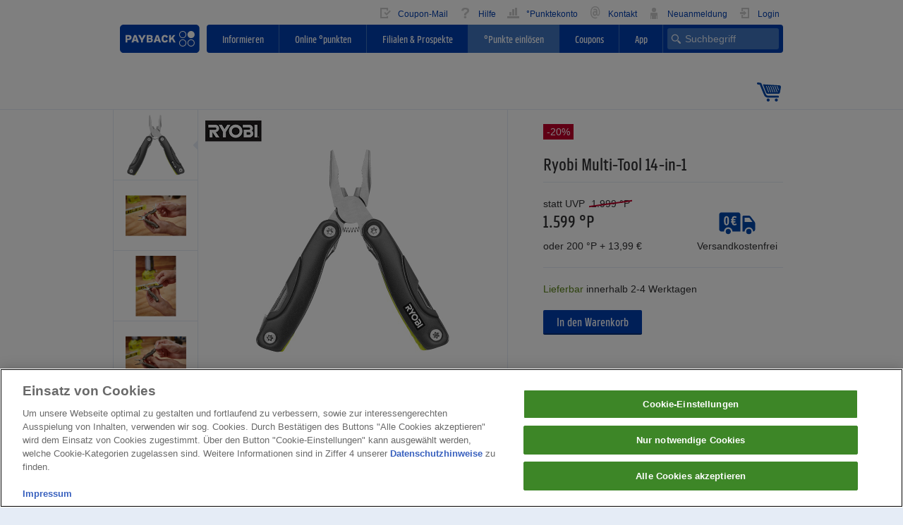

--- FILE ---
content_type: text/html;charset=UTF-8
request_url: https://www.payback.de/praemien/produkt/ryobi-multi-tool-14-in-1_9021774
body_size: 14476
content:
<!DOCTYPE html>

<html lang="de" dir="ltr" >
<!--

------------------------------------------------------------------------------------------
-########--------###-------##------##---########----------###----------######----##----##-
-##-----##------##-##-------##----##----##-----##--------##-##--------##----##---##---##--
-##-----##-----##---##-------##--##-----##-----##-------##---##-------##---------##--##---
-########-----##-----##--------##-------########-------##-----##------##---------#####----
-##----------###########-------##-------##-----##-----###########-----##---------##--##---
-##---------##---------##------##-------##-----##----##---------##----##----##---##---##--
-##--------##-----------##-----##-------########----##-----------##----######----##----##-
------------------------------------------------------------------------------------------


We want you!

Now hiring @ https://www.payback.group/de/jobs/

-->
<head>
  <style>body{font-family:"Open Sans",Arial,sans-serif;font-size:1.4rem;display:flex;flex-direction:column;min-height:100vh;overflow-y:scroll}p{font-family:"Open Sans",Arial,sans-serif;font-weight:400;font-size:1.4rem;color:#313133;margin-bottom:2rem}li{line-height:2rem}.text-p2{font-size:1.2rem;line-height:1.8rem;font-weight:400;color:#313133}h1{font-size:3.2rem;line-height:3.8rem;color:#0046aa;margin-top:0}h1{margin-bottom:1rem}html{font-family:sans-serif}body{margin:0}nav{display:block}a{background-color:rgba(0,0,0,0)}h1{font-size:2em;margin:.67em 0}img{border:0}input{color:inherit;font:inherit;margin:0}input::-moz-focus-inner{border:0;padding:0}input{line-height:normal}*{box-sizing:border-box}::after,::before{box-sizing:border-box}html{font-size:10px}body{font-family:"Helvetica Neue",Helvetica,Arial,sans-serif;font-size:14px;line-height:1.42857;color:#333;background-color:#fff}input{font-family:inherit;font-size:inherit;line-height:inherit}a{color:#337ab7;text-decoration:none}img{vertical-align:middle}.img-responsive{display:block;max-width:100%;height:auto}h1{font-family:PAYBACKLight,"Open Sans",Arial,sans-serif;font-weight:400;line-height:1.1;color:#313133}h1{margin-top:20px;margin-bottom:10px}h1{font-size:32px}p{margin:0 0 10px}.text-right{text-align:right}.text-center{text-align:center}ul{margin-top:0;margin-bottom:10px}.collapse{display:none}.collapse.in{display:block}.navbar{position:relative;min-height:50px;margin-bottom:20px;border:1px solid rgba(0,0,0,0)}.navbar::after,.navbar::before{content:" ";display:table}.navbar::after{clear:both}@media(min-width: 768px){.navbar{border-radius:4px}}.navbar-header::after,.navbar-header::before{content:" ";display:table}.navbar-header::after{clear:both}@media(min-width: 768px){.navbar-header{float:left}}.navbar-collapse{overflow-x:visible;padding-right:10px;padding-left:10px;border-top:1px solid rgba(0,0,0,0);box-shadow:inset 0 1px 0 hsla(0,0%,100%,.1);-webkit-overflow-scrolling:touch}.navbar-collapse::after,.navbar-collapse::before{content:" ";display:table}.navbar-collapse::after{clear:both}@media(min-width: 768px){.navbar-collapse{width:auto;border-top:0;box-shadow:none}.navbar-collapse.collapse{display:block !important;height:auto !important;padding-bottom:0;overflow:visible !important}}.navbar-default{background-color:#f8f8f8;border-color:#e7e7e7}.navbar-default .navbar-collapse{border-color:#e7e7e7}.clearfix::after,.clearfix::before{content:" ";display:table}.clearfix::after{clear:both}.center-block{display:block;margin-left:auto;margin-right:auto}.pull-right{float:right !important}.pull-left{float:left !important}.visible-lg-block,.visible-md-block,.visible-sm-block,.visible-xs-block{display:none !important}@media(max-width: 479px){.visible-xs-block{display:block !important}}@media(min-width: 480px)and (max-width: 767px){.visible-sm-block{display:block !important}}@media(min-width: 768px)and (max-width: 991px){.visible-md-block{display:block !important}}@media(min-width: 992px){.visible-lg-block{display:block !important}}@media(max-width: 479px){.hidden-xs{display:none !important}}@media(min-width: 480px)and (max-width: 767px){.hidden-sm{display:none !important}}@media(min-width: 768px)and (max-width: 991px){.hidden-md{display:none !important}}@media(min-width: 991px){.hidden-lg{display:none !important}}template{display:none !important}body::before{content:"xs";display:none}@media(min-width: 480px){body::before{content:"sm"}}@media(min-width: 768px){body::before{content:"md"}}@media(min-width: 992px){body::before{content:"lg"}}.container{margin-right:auto;margin-left:auto;padding-left:10px;padding-right:10px}.container::after,.container::before{content:" ";display:table}.container::after{clear:both}@media(max-width: 768px){.container{width:inherit}}@media(min-width: 768px){.container{width:720px}}@media(min-width: 992px){.container{width:960px}}.container--pb-white-100{background-color:#fff}.container--pb-blue-10{background-color:#e5ecf6}.container--pb-dark-grey-100{background-color:#313133}.container-fluid{margin-right:auto;margin-left:auto;padding-left:10px;padding-right:10px;max-width:960px}.container-fluid::after,.container-fluid::before{content:" ";display:table}.container-fluid::after{clear:both}.row{margin-left:-10px;margin-right:-10px}.row::after,.row::before{content:" ";display:table}.row::after{clear:both}.col-md-10,.col-md-14,.col-xs-24,.col-xs-8{position:relative;min-height:1px;padding-left:10px;padding-right:10px}.col-xs-24,.col-xs-8{float:left}.col-xs-8{width:33.33333%}.col-xs-24{width:100%}@media(min-width: 768px){.col-md-10,.col-md-14{float:left}.col-md-10{width:41.66667%}.col-md-14{width:58.33333%}.flex-row .col-md-10{flex:0 0 41.66667%;max-width:41.66667%}.flex-row .col-md-10{float:none;position:relative;min-height:1px;width:100%}.flex-row .col-md-14{flex:0 0 58.33333%;max-width:58.33333%}.flex-row .col-md-14{float:none;position:relative;min-height:1px;width:100%}}.middled{position:absolute;top:50%;transform:translateY(-50%)}.centered{position:absolute;left:50%;transform:translate(-50%)}.middled.centered{position:absolute;top:50%;left:50%;transform:translate(-50%, -50%)}@media(min-width: 768px){.margin-top-md-0{margin-top:0 !important}.margin-top-md-1{margin-top:.5rem !important}.margin-bottom-md-4{margin-bottom:2rem !important}.margin-left-md-2{margin-left:1rem !important}}.margin-top-xs-0{margin-top:0 !important}.margin-top-xs-2{margin-top:1rem !important}.margin-top-xs-8{margin-top:4rem !important}.margin-right-xs-2{margin-right:1rem !important}.margin-bottom-xs-0{margin-bottom:0 !important}.margin-bottom-xs-2{margin-bottom:1rem !important}@media(min-width: 768px){.margin-top-md-0{margin-top:0 !important}.margin-top-md-1{margin-top:.5rem !important}.margin-bottom-md-4{margin-bottom:2rem !important}.margin-left-md-2{margin-left:1rem !important}}@media(max-device-width: 479px){.mobile-row-xs{margin:0 -1rem 2rem;border-bottom-width:1px;border-bottom-style:solid;border-top-width:1px;border-color:#a6bfe2;border-top-width:.1rem;border-top-style:solid;background-color:#fff}}.white-bg{background-color:#fff}.flex-row{margin-left:-1rem;margin-right:-1rem}.flex-row{display:-webkit-flex;display:flex;flex-wrap:wrap}.row{margin-left:-1rem;margin-right:-1rem}.container-space-around{justify-content:space-around;display:-webkit-flex;display:flex}a{color:#0046aa}body,p{font-family:Open Sans,Arial,sans-serif;font-size:1.4rem}p{color:#313133;margin-bottom:2rem}p{font-weight:400}li{line-height:2rem}.text-p2{font-size:1.2rem;line-height:1.8rem}.text-p2{font-weight:400;color:#313133}h1{font-size:3.2rem;line-height:3.8rem;color:#0046aa;margin-top:0}h1{margin-bottom:1rem}.row--height{display:-webkit-flex;display:flex;align-items:flex-start;flex-wrap:wrap;height:100%;width:100%}@media(min-width: 768px){.col-md--middle{align-self:center}}@media(max-width: 479px){.hidden-xs{display:none !important}}@media(min-width: 480px)and (max-width: 767px){.hidden-sm{display:none !important}}@media(min-width: 768px)and (max-width: 991px){.hidden-md{display:none !important}}@media(min-width: 992px){.hidden-lg{display:none !important}}.container,.stripe{padding-top:0;padding-bottom:0}.stripe--padding-small{padding-top:2rem;padding-bottom:0}@media(max-width: 767px){.stripe--fixed-bottom{position:fixed;bottom:0;z-index:1000;background-color:#e5ecf6;width:100%}}.stripe__collapse-trigger{float:right;padding:10px;margin-top:1rem;margin-right:-1rem}@media(min-width: 768px){.stripe__collapse-trigger{position:absolute;margin-top:-1rem;right:1rem;z-index:1}}.stripe__collapse-button{width:1.4rem;height:1.4rem;background:url(/blueberry/static/portal-de-standalone-bundle/2.404.0/dist/assets/cross--blue.svg) no-repeat 50%}.button{position:relative;min-width:var(--button-min-width, 14rem);padding-top:.4rem;padding-bottom:.4rem;margin-top:0;margin-bottom:2rem;border-radius:.2rem;border-width:0 0 .2rem;border-bottom-style:solid;font-family:PAYBACKLight,Open Sans,Arial,sans-serif;font-size:1.6rem;line-height:2.5rem;text-align:center}@media(max-width: 479px){.button{line-height:3rem}}a.button{display:inline-block;padding-left:.6rem;padding-right:.6rem}.button--primary{color:#fff;background-color:#c1002b;border-color:#90001c}.button--secondary{color:#fff;background-color:#0046aa;border-color:#002e79}a{color:#0046aa;text-decoration:none}div.page-body-bg{flex-grow:1}.page-body-bg{background-color:#e5ecf6;min-width:100%}body{margin:0}.pb-burger-button{position:relative;display:inline-block;width:40px;height:40px;margin-top:.5rem}.pb-burger-button--v2{position:relative;display:inline-block;width:2.5rem;height:2.5rem;margin-top:0}.pb-burger-button span{margin:0 auto;position:relative;top:12px}.pb-burger-button span::after,.pb-burger-button span::before{position:absolute;content:""}.pb-burger-button span,.pb-burger-button span::after,.pb-burger-button span::before{width:2rem;height:.2rem;background-color:#0046aa;display:block;border-radius:.2rem}.pb-burger-button span::before{margin-top:-0.6rem}.pb-burger-button span::after{margin-top:.6rem}html{font-size:62.5%}.navbar{z-index:9998;position:relative;min-height:0;border:none}@media(max-width: 767px){.navbar-mobile--fixed{width:100%;position:fixed;top:0}}.navbar-default{background-color:#fff}@media(max-width: 767px){.header-element{background-color:#fff}}@media(min-width: 768px){.header-element .header-element--user-nav{line-height:3rem;height:3rem}}@media(max-width: 767px){.header-element .header-element--user-nav{float:none !important}}@media(min-width: 768px){.header__main-nav{display:-webkit-flex;display:flex}}.main-nav__logo{flex:none}.main-nav__list{flex:auto}@media(min-width: 768px){.main-nav__list{float:right !important}}.main-nav__list-flex-box{position:relative}.main-nav__list-flex-box ul.main-nav__list-flex-box-list{list-style-type:none;margin:0;padding:0;display:-webkit-flex;display:flex;flex-direction:row;justify-content:flex-end}@media(min-width: 768px){.main-nav__list-flex-box ul.main-nav__list-flex-box-list{height:4rem}}@media(max-width: 767px){.main-nav__list-flex-box ul.main-nav__list-flex-box-list{flex-direction:column}}.main-nav__list-flex-box li{flex:auto;line-height:2rem}@media(min-width: 768px){.main-nav__list-flex-box li:first-child{border-bottom-left-radius:4px;border-top-left-radius:4px}}@media(max-width: 767px){.breadcrumb--open{display:block}}@media(max-width: 767px){.navbar-collapse{padding-left:0;padding-right:0;border-top:none;box-shadow:none}.navbar-element__dropback{border-top:1px solid #0046aa}.navbar-header{box-shadow:0 1px 0 0 #0046aa}.navbar-header__item--blue.collapsed,.navbar-header__item.collapsed{height:4rem;border-top:1px solid rgba(0,0,0,0);border-left:1px solid #d2d2d2;border-right:1px solid rgba(0,0,0,0);border-bottom:none;z-index:0}.navbar-header__item--blue.collapsed{background-color:#fff;color:#0046aa}}@media(max-width: 767px)and (max-width: 767px){.navbar-header__item--blue.collapsed .pb-burger-button span,.navbar-header__item--blue.collapsed .pb-burger-button span::after,.navbar-header__item--blue.collapsed .pb-burger-button span::before{background-color:#0046aa}}@media(max-width: 767px){.navbar-header__item--blue{flex:auto;position:relative;height:4.1rem;border:1px solid #0046aa;border-bottom:1px solid #fff;z-index:1;background-color:#0046aa;color:#fff}}@media(max-width: 767px)and (max-width: 767px){.navbar-header__item--blue .pb-burger-button span,.navbar-header__item--blue .pb-burger-button span::after,.navbar-header__item--blue .pb-burger-button span::before{background-color:#fff}}@media(max-width: 767px){.navbar-header--flexbox{display:-webkit-flex;display:flex;flex-direction:row;justify-content:flex-end}.navbar-header__item{flex:auto;position:relative;height:4.1rem;border-top:1px solid #0046aa;border-left:1px solid #0046aa;border-right:1px solid #0046aa;border-bottom:1px solid #fff;z-index:1}}@media(max-width: 767px){.navbar-header__item-inner{width:4rem;height:4rem;margin-left:auto;margin-right:auto}}.header__list{list-style-type:none;background-color:#fff;color:#0046aa;margin:0;padding:0;display:inline-block;line-height:3rem;height:3rem}@media(max-width: 767px){.header__list{width:100%;height:auto}}.header__list--blue{list-style-type:none;background-color:#0046aa;color:#fff;margin:0;padding:0;border-radius:.4rem}@media(max-width: 767px){.header__list--blue{border-radius:0}}.header__list-item{line-height:3rem;text-align:center}@media(max-width: 767px){.header__list-item{height:4rem;padding-right:1.5rem;border-bottom:1px solid;border-bottom-color:#e5ecf6;text-align:left}}@media(min-width: 768px){.header__list-item{float:left}}.js-header__list-item{display:block}.header__list-item:last-child{border-bottom:none}.header__list-item-search{position:absolute;top:50%;transform:translateY(-50%);right:.6rem;align-self:center;flex-grow:inherit !important;border-bottom-right-radius:4px;border-top-right-radius:4px;width:auto;text-align:right}.header__list-item-search-close{position:absolute;right:1rem;display:none}.header__list-item-search-input{border-radius:.3rem;border:none;background-color:#7fa2d4;padding:5px 5px 5px 25px;color:#fff;background-image:url(/blueberry/static/portal-de-standalone-bundle/2.404.0/dist/assets/search--blue-10.svg);background-repeat:no-repeat;background-position:left 5px center;background-size:15px;width:15.8rem}.header__list-item-search-input::-webkit-input-placeholder{color:#e5ecf6}.header__list-item-search-input::-moz-placeholder{color:#e5ecf6;opacity:1}.header__list-item-search-input:-ms-input-placeholder{color:#e5ecf6}@media(max-width: 991px){.header__list-item-search-input{background-image:url(/blueberry/static/portal-de-standalone-bundle/2.404.0/dist/assets/search--white.svg);background-repeat:no-wrepeat;display:inline-block;border:none;outline:0;width:3rem;background-color:#0046aa}}.header__list-item-search-input--mobile::-ms-clear,.header__list-item-search-input::-ms-clear{display:none}.header__list-item-search-input--mobile{background-color:#7fa2d4;padding:5px 5px 5px 25px;color:#fff;background-image:url(/blueberry/static/portal-de-standalone-bundle/2.404.0/dist/assets/search--blue-10.svg);background-repeat:no-repeat;background-position:left 5px center;background-size:15px;height:4rem;width:100%;padding-right:.5rem;border:none;line-height:2rem}.header__list-item-search-input--mobile::-webkit-input-placeholder{color:#e5ecf6}.header__list-item-search-input--mobile::-moz-placeholder{color:#e5ecf6;opacity:1}.header__list-item-search-input--mobile:-ms-input-placeholder{color:#e5ecf6}@media(max-device-width: 767px){.header__list-item-search-input--mobile{font-size:1.6rem}}.header__list-item--blue{line-height:3rem;text-align:center}@media(max-width: 767px){.header__list-item--blue{height:4rem;padding-right:1.5rem;border-bottom:1px solid;border-bottom-color:#e5ecf6;text-align:left}}@media(min-width: 768px){.header__list-item--blue{float:left}}.header__list-item-link--customer{display:inline-block;padding:0 5px 0 10px}@media(max-width: 767px){.header__list-item-link--customer{line-height:4rem;padding-left:1.6rem;display:block}}.header__list-item-link--customer .icon{display:inline-block;vertical-align:sub;width:2rem;height:2rem;background-position:0 0;background-repeat:no-repeat;background-color:rgba(0,0,0,0);margin-right:.5rem}.header__list-item-link--blue{font-family:PAYBACKLight,Open Sans,Arial,sans-serif;width:100%;height:100%;float:left;line-height:4rem;padding-left:1rem;color:#fff;display:block}@media(min-width: 768px){.header__list-item-link--blue{float:none;padding-top:0;padding-left:0;overflow:hidden;vertical-align:middle;line-height:4rem}}@media(min-width: 768px){.header__list-item,.header__list-item--blue{float:left}}@media(max-width: 767px){.header__list-item{width:100%;border-bottom:1px solid #e5ecf6}.header__list-item--blue{width:100%;border-bottom:1px solid #4075c0;padding-right:0;text-align:left}}@media(min-width: 768px){.header__list-item--blue-border{border-right:1px solid;border-right-color:#4075c0}}.header__list-item-search-placeholder{flex-grow:0 !important;flex-shrink:0 !important;flex-basis:170px !important}@media(max-width: 991px){.header__list-item-search-placeholder{flex-basis:42px !important}}.navbar-header__search-item{width:2.2rem;height:2.2rem;position:absolute;background-image:url(/blueberry/static/portal-de-standalone-bundle/2.404.0/dist/assets/search--blue.svg);background-repeat:no-repeat;background-color:rgba(0,0,0,0);border:none}.header-dropdown__search-row{padding:10px;background-color:#0046aa}.navbar-header__member-item{width:1.9rem;height:2.2rem;position:absolute;background-color:rgba(0,0,0,0);border:none;background-image:url(/blueberry/static/portal-de-standalone-bundle/2.404.0/dist/assets/member--blue.svg);background-repeat:no-repeat}@media(max-width: 479px){.button{line-height:3rem}}a.button{display:inline-block;padding-left:.6rem;padding-right:.6rem}.button--primary{color:#fff;background-color:#c1002b;border-color:#90001c}.button--secondary{color:#fff;background-color:#0046aa;border-color:#002e79}@font-face{font-family:PAYBACKLight;src:url(/blueberry/static/portal-de-standalone-bundle/2.404.0/dist/fonts/payback_light-webfont.woff) format("woff");font-weight:400;font-style:normal}.slider{position:relative}.slider:not(.slick-initialized){overflow:hidden}.slider:not(.slick-initialized)>:first-child{visibility:initial;opacity:initial}.slider:not(.slick-initialized)>:not(:first-child){position:absolute;top:0;max-width:100%;max-height:100%;visibility:hidden;opacity:0;transition:opacity .3s}.fireplace_left{right:calc(50% + 480px)}.fireplace_right{left:calc(50% + 480px)}.fireplace_center{text-align:center;color:red}.fireplace_left,.fireplace_right{position:absolute;top:0;overflow:hidden;width:calc((100% - 960px)/2)}.opaque{opacity:0}</style><meta name="bb10" content="true"/>
<meta name="theme-color" content="#0046aa"/>
<meta name="apple-mobile-web-app-status-bar-style" content="#0046aa">
<meta name="msapplication-navbutton-color" content="#0046aa">

<meta name="viewport" content="width=device-width, initial-scale=1, maximum-scale=2, user-scalable=1"/>
<meta charset="UTF-8"/>
<title>Ryobi Multi-Tool 14-in-1 für 200 °P + 13,99 € » portofrei bestellen! | PAYBACK</title>
<meta name="ajaxBase" content="/ajax/"><meta name="siteName" content="payback-main-page"><meta name="csrf_token" content="c9b1f418-cb93-47f0-8347-f8d15148e4a7"><meta name="siteNameHeaderName" content="X-SITE-NAME"><meta name="ajaxBaseEndpoint" content="/resources/json"/>
<meta name="loginLink" content="/login"/>
<meta name="pb_lang" content="de" />
<meta name="pb_countryCode" content="de" />
<meta name="pb_channel" content="cm_blueberry" />
<meta name="pb_pagetype" content="productdetail" />
<meta name="pbsc_userstat" content="guest" />
<meta name="pb_refnameURL" content="productdetail" />
<meta name="pb_navigation" content="payback-main-page|praemien|produkt" />
<meta name="pb_sessionID" content="e3009f0f-5578-451d-a5cb-1b7bc6da1351" />
<meta name="pb_adobeTrackingAccount" content="loyaltyppbdeappsprod" />
<meta name="pb_trackingLibraryVersion" content="2.1630.0" />
<meta name="dtmEnabled" content="false" />
<meta name="dtmLibUrl" content="https://assets.adobedtm.com/3c0072855184ab95ab93abfc1fff6f8a505403fb/satelliteLib-6c02905b65ed80ef19f6d482a3c37f56bc02dc86.js" />
<meta name="robots" content="noodp, noydir, index, follow" />
<meta name="keywords" content="einkaufen,online shopping,bonusprogramm,bonuspunkte"/>
<meta name="pb_site_channel" content="rewards"/>
<meta name="pb-endpoint-key" content="[base64]"/>

<meta name="frontend-config" content='{"enableAsyncAds":"true","loginState":"anonymous","siteName":"payback-main-page","useVisitorTracking":"true","detectAdBlock":"true","tracking":{"appMeasurementConfig":{"isVisitorTrackingEnabled":true,"linkInternalFilters":"javascript:,www.payback.de,www2.payback.de,m.payback.de,as.payback.de,campaign.payback.de,shopping.payback.de,mpm.payback.de,produktsuche.payback.de,gutscheine.payback.de,wartung.payback.de,aktionen.payback.de,checkout.payback.de,www.payback.de","trackingServer":"smetrics.payback.de","trackingServerSecure":"smetrics.payback.de"},"basicTrackingProperties":{"siteSection":"rewards","deploymentChannel":"cm_blueberry","authenticationStatus":"guest","productVersion":"2.1630.0","language":"de","trackingReference":"e3009f0f-5578-451d-a5cb-1b7bc6da1351","server":"www.payback.de","currency":"EUR"},"countryCode":"de","trackingSuite":"loyaltyppbdeappsprod","isTrackingEnabled":false},"browserUnsupportedOverlayLabels":"","pb_adobeTrackingAccount":"loyaltyppbdeappsprod","doesNotSupportIE11Browser":"false","dtmLibUrl":"https://assets.adobedtm.com/3c0072855184ab95ab93abfc1fff6f8a505403fb/satelliteLib-6c02905b65ed80ef19f6d482a3c37f56bc02dc86.js","pb_channel":"cm_blueberry","special_char_pattern":"[öÖäÄüÜß@]|[+\\-.,_:;?!]|[(){}\\[\\]]|[~*#&%/\"]","pb_refnameURL":"productdetail","pb_trackingLibraryVersion":"2.1630.0","portalBundleBasePath":"/blueberry/static/portal-de-standalone-bundle/2.404.0/dist","pb_sessionID":"e3009f0f-5578-451d-a5cb-1b7bc6da1351","consentGroups":{"functionalGroupEnabled":false,"statisticsGroupEnabled":false,"marketingGroupEnabled":false,"socialMediaGroupEnabled":false},"siteNameHeaderName":"X-SITE-NAME","runtimeLoaderHandlesPolyfills":"true","disableAds":"false","pb_pageid":"4506","reachBasePath":"/reach","pb_pagetype":"productdetail","detectAdBlockProbeClasses":["ads-top"],"pbsc_userstat":"guest","ajaxBase":"/ajax/","embeddedYouTubeVideoUrlPattern":"https://www.youtube-nocookie.com/embed/--youTubeId--","rs_campaignId":"","pb_lang":"de","pb_navigation":"payback-main-page|praemien|produkt","disableWebComponents":"false","disable_tracking":"false","browserUnsupportedPageUrl":"null","dtmEnabled":"false"}' /><meta name="description" content="Jetzt »PAYBACK Punkte« im Tausch gegen Ryobi Multi-Tool 14-in-1 für 200 °P + 13,99 € einlösen und Deine »Wunschprämie« gehört Dir. ➤  Jetzt bestellen und freuen." /><link rel="canonical" href="https://www.payback.de/praemien/produkt/ryobi-multi-tool-14-in-1_9021774"/>
<link rel="shortcut icon" href="https://www.payback.de/resource/blob/4506/b8323ff55b34054722769ae5652c22ae/main-favicon.ico"/>
<script type="application/javascript" src="/blueberry/static/portal-de-standalone-bundle/2.404.0/dist/consent-management.js"></script>
<!-- OneTrust Cookies Consent Notice start -->
    <script src="https://cdn.cookielaw.org/scripttemplates/otSDKStub.js"
            type="text/javascript"
            charset="UTF-8"
            data-domain-script="b5290c5c-415b-4c0b-a4e1-25f3f002e97a"
            async>
        function OptanonWrapper() {
        }
    </script>
    <!-- OneTrust Cookies Consent Notice end -->
<script type="text/javascript" src="/blueberry/static/portal-de-standalone-bundle/2.404.0/dist/pb-runtime-loader.js"></script>

<script type="application/javascript" src="/blueberry/static/portal-de-standalone-bundle/2.404.0/dist/runtime.js" async defer></script>
<script type="application/javascript" src="/blueberry/static/portal-de-standalone-bundle/latest/dist/shared.18722297f4c6c57e09b2.js" async defer></script>
<script type="application/javascript" src="/blueberry/static/portal-de-standalone-bundle/latest/dist/vendor.b0fcfd04924588464636.js" async defer></script>

<script type="text/javascript" src="/resources/js/ab-test-is-anonymous.js"></script>
<script src="/resource/sites/payback/germany/german/navigation/payback/rewardsshop/mobile/rewards_hotfix-29242-46.js"></script>
    


<script src="/blueberry/static/portal-de-standalone-bundle/2.404.0/dist/main.js" async></script>

</head>
<!--[if lte IE 8 ]>
<body id="top" class="oldie no-js"><![endif]-->
<!--[if IE 9 ]>
<body id="top" class="ie9 no-js"><![endif]-->
<!--[if (gt IE 9)|!(IE)]><!-->
<body id="top" class="no-js page-body-bg"><!--<![endif]-->
<div class="clearfix margin-top-xs-8 margin-top-md-0 margin-bottom-xs-0 margin-bottom-fix-0 white-bg">
  <div class="pb-main-navigation-header navbar navbar-default header__navbar navbar-mobile--fixed js-navbar margin-top-xs-0 margin-top-md-1 margin-bottom-md-4 margin-bottom-xs-0">
    <div class="container-fluid">
      <div class="row">
                <div class="navbar-header main-nav__header">
                    <div class="col-xs-8 visible-xs-block visible-sm-block hidden-md collapsed logo-wrapper">
                      <div class="row">
                        <a href="/"
                           class="tracking-target"
                                 data-tracking="{&quot;targetType&quot;:&quot;mainNavigationLogo&quot;}">
                          <img alt="PAYBACK"
                               src="/resource/blob/319000/662b42e90af3b4ed620ffe5b6b2aa918/pb-logo-mobile-data.svg"
                               class="logo--mobile breadcrumb--open">
                        </a>
                      </div>
                    </div>
                  <div class="navbar-header--flexbox">

                                <div data-toggle="collapse" data-target="#member"
                                     class="navbar-header__item visible-xs-block visible-sm-block hidden-md collapsed ee-mobile-member">
                                    <div class="navbar-header__item-inner">
                                        <div class="navbar-header__member-item centered middled"></div>
                                    </div>
                                </div>
                            <div data-target="#search"
                                 class="navbar-header__item--blue js-header-search-input-focus visible-xs-block visible-sm-block hidden-md collapsed ee-mobile-header-search">
                                <div class="navbar-header__item-inner">
                                    <div class="navbar-header__search-item centered middled"></div>
                                </div>
                            </div>

                            <div type="button"
                                     class="navbar-header__item--blue visible-xs-block visible-sm-block hidden-md collapsed">
                                    <div class="navbar-header__item-inner">
                                        <a href="/praemien/warenkorb">
        <span class="circular-badge circular-badge--inactive circular-badge--animated circular-badge--mobile js-cart-icon-badge rewards-cart-icon-badge rewards-cart-icon-badge--mobile"></span>
        <div class="navbar-header__cart-item centered middled"></div>
    </a>
</div>
                                </div>
                            <div data-toggle="collapse" data-target="#mainNav"
                                     class="navbar-header__item--blue navbar-header__item--burger visible-xs-block visible-sm-block hidden-md collapsed
                                    ee-mobile-burger-menu">
                                    <div class="navbar-header__item-inner">
                                        <div class="middled centered">
                                            <div class="pb-burger-button pb-burger-button--v2"><span></span></div>
                                        </div>
                                    </div>
                                </div>
                            </div>
                    </div>
                <div id="member" class="navbar-body__element collapse navbar-collapse text-p2">
                    <div class="navbar-element__dropback"></div>
                    <div class="header-element">
                        <nav class="header-element--user-nav text-right pull-right" aria-label="Usermenü" role="navigation">
        <ul class="header__list tracking-event-module" data-tracking-event="meta-navigation">
            <li class="header__list-item">
                    <a  href="/info/mein-payback/einwilligungen/coupon-mail?excid=90_19950_003" class="tracking-target header__list-item-link--customer"
              data-tracking='{"linkText": "Coupon-Mail", "targetType": "userNavigation"}'>
    <span style="background-image:url('/resource/blob/3392/9f347ab5bcca02b322db22a13c20c991/couponmail-image-data.png');" class="icon"></span>
            Coupon-Mail</a>
</li>
            <li class="header__list-item">
                    <a  href="/faq" class="tracking-target header__list-item-link--customer"
              data-tracking='{"linkText": "Hilfe", "targetType": "userNavigation"}'>
    <span style="background-image:url('/resource/blob/3396/a1c5929c058736152c6bbb91fbaa9590/hilfe-image-data.png');" class="icon"></span>
            Hilfe</a>
</li>
            <li class="header__list-item">
                    <a  href="/punktekonto" class="tracking-target header__list-item-link--customer"
              data-tracking='{"linkText": "°Punktekonto", "targetType": "userNavigation"}'>
    <span style="background-image:url('/resource/blob/3412/8d5e62a03b4ea19b012cb8251d3e0cb4/punktekonto-image-data.png');" class="icon"></span>
            °Punktekonto</a>
</li>
            <li class="header__list-item">
                    <a  href="/info/kontakt" class="tracking-target header__list-item-link--customer"
              data-tracking='{"linkText": "Kontakt", "targetType": "userNavigation"}'>
    <span style="background-image:url('/resource/blob/293862/41e7ea522efab15350c5f5bed1cf75ad/kontakt-image-data.png');" class="icon"></span>
            Kontakt</a>
</li>
            <li class="header__list-item">
                    <a  href="/start" class="tracking-target header__list-item-link--customer"
              data-tracking='{"linkText": "Neuanmeldung", "targetType": "userNavigation"}'>
    <span style="background-image:url('/resource/blob/218878/26408de1179d299ca0404416f7e63183/meinpb-bild-data.png');" class="icon"></span>
            Neuanmeldung</a>
</li>
            <li class="header__list-item">
                    <a  href="/login?redirectUrl=https%3A%2F%2Fwww.payback.de%2Fpraemien%2Fprodukt%2Fryobi-multi-tool-14-in-1_9021774" class="tracking-target header__list-item-link--customer"
              data-tracking='{"linkText": "Login", "targetType": "userNavigation"}'>
    <span style="background-image:url('/resource/blob/3400/dc922c9c7b2a52136667056d3a7a4182/login-image-data.png');" class="icon"></span>
            Login</a>
</li>
            </ul>
    </nav>
</div>
                </div>
                <div id="search" class="navbar-body__element collapse navbar-collapse js-search-collapsible">
                        <div class="header-element clearfix header-dropdown__search-row visible-xs-block visible-sm-block hidden-md">
                            <form action="https://www.payback.de/praemien/suche" method="get"   class="tracking-target ee-mobile-header-search-form"
         data-tracking="{&quot;targetType&quot;:&quot;germanHeaderSearchBox&quot;}">
            <input placeholder="Suchbegriff"
                   name="q"
                   class="header__list-item-search-input--mobile js-header__list-item-search-input--mobile js-search-term ee-mobile-header-search-input"
                   value=""
                   autocomplete="off"
                   data-search-typeahead-enabled="true"
                   required/>
            <input name="section" type="hidden" value="rewards"/>
        </form>
    </div>
                        <div class="navbar-element__dropback visible-xs-block visible-sm-block hidden-md"></div>
                    </div>
                <div id="mainNav" class="navbar-body__element collapse navbar-collapse clearfix">
          <div class="navbar-element__dropback"></div>
          <div class="header-element clearfix header__main-nav">
            <div class="main-nav__logo hidden-xs hidden-sm visible-md-block visible-lg-block tracking-target">
              <a id="logo" 
                 href="/"
                       data-tracking="{&quot;targetType&quot;:&quot;mainNavigationLogo&quot;}"
                 class="pull-left tracking-target">
                <img alt="PAYBACK"
                     src="/resource/blob/318998/80866cc86cfa17ba354bfc4665090357/payback-logo-desktop-data.svg"/>
              </a>
            </div>
            <div class="main-nav__list header__list--blue clearfix margin-left-md-2">
                <nav class="main-nav__list-flex-box tracking-target" aria-label="Hauptmenü" role="navigation"
                         data-tracking="{&quot;targetType&quot;:&quot;mainNavigation&quot;}">
                  <ul class="main-nav__list-flex-box-list">
                    <li class="header__list-item--blue header__list-item--blue-hover header__list-item--blue-border js-header__list-item ">
              <a  href="/info" class="header__list-item-link--blue" >
        Informieren</a>
</li>
    <li class="header__list-item--blue header__list-item--blue-hover header__list-item--blue-border js-header__list-item ">
              <a  href="/online-shopping" class="header__list-item-link--blue" >
        Online °punkten</a>
</li>
    <li class="header__list-item--blue header__list-item--blue-hover header__list-item--blue-border js-header__list-item ">
              <a  href="/filialen-prospekte" class="header__list-item-link--blue" >
        Filialen &amp; Prospekte</a>
</li>
    <li class="header__list-item--blue header__list-item--blue-hover header__list-item--blue-border js-header__list-item active">
              <a  href="/praemien" class="header__list-item-link--blue" aria-current="page">
        °Punkte einlösen</a>
</li>
    <li class="header__list-item--blue header__list-item--blue-hover header__list-item--blue-border js-header__list-item ">
              <a  href="/coupons/info" class="header__list-item-link--blue" >
        Coupons</a>
</li>
    <li class="header__list-item--blue header__list-item--blue-hover header__list-item--blue-border js-header__list-item ">
              <a  href="/app" class="header__list-item-link--blue" >
        App</a>
</li>
    <li class="header__list-item--blue header__list-item-search-placeholder hidden-xs hidden-sm visible-md-block visible-lg-block">

</li>
<li class="header__list-item--blue header__list-item-search js-header__list-item-search hidden-xs hidden-sm visible-md-block visible-lg-block pull-right">
    <div class="mobile-row-xs">

        <pbc-searchfield data-typeahead='{"enabled":true,"multiSearchEnabled":true,"additionalItemText":"Online Punkten","allResultsButtonLabel":"Alle Ergebnisse","searchAction":"https://www.payback.de/praemien/suche","category":"","onlineShopsHeadline":"Online-Shops","rewardsHeadline":"Prämien"}'>
            <form slot="searchfield" action="https://www.payback.de/praemien/suche" method='get' class="tracking-target" data-tracking='{"targetType":"germanHeaderSearchBox"}'>
              <input name="q" placeholder='Suchbegriff' autocomplete='off' class="header__list-item-search-input js-header__list-item-search-input ee-header-search-input"/>
              <pbc-icon tabindex="0" role="button" glyph="cross--blue" class="header__list-item-search-close middled js-searchfield-close"></pbc-icon>
              <input name="section" type="hidden" value="rewards"/>
            </form>
        </pbc-searchfield>
    </div>
</li>
</ul>
                                </nav>
                            </div>
                        </div>

                </div>
                </div>
        </div>
    </div>

    <div style=""
     class="stripe   container--pb-white-100 stripe--padding-small   "
    
     id="cid-27048">
    <div class="container " >
    <div class="row">
        <div class="row--height">
            <div class="stripe-container col-xs-24 col-md--middle" data-module-id='usernavigationstripe'>
                        <div class="flex-row">
    <div class="col-xs-24 col-md-12">
        <a tabindex="0" class="link link-with-arrow--left link--no-margins js-shop-back-link hidden ee-rewards-back-link"
           href="/praemien">
            Zur Prämien-Startseite</a>
    </div>
    <div class="col-xs-12 col-md-12">
        <div class="pull-right">
            <div class="hidden-xs hidden-sm navbar-header__item-inner">
                <a href="/praemien/warenkorb">
                    <div class="position-relative">
                        <span id="cart-icon-badge-desktop" class="circular-badge circular-badge--inactive circular-badge--animated js-cart-icon-badge rewards-cart-icon-badge rewards-cart-icon-badge--high-position"></span>
                        <img src="/resource/blob/27122/ff5bbe9ce435de967055692b46b36ec0/cartimg-data.svg" alt="Warenkorb" title="Warenkorb" class=" content-image"/>

</div>
                </a>
            </div>
        </div>
    </div>
</div>
</div>
                </div>
        </div>
</div>
</div>
</div>
<div class="container">
        <div class="col-xs-24">
            <style type="text/css">
                .bb-sky {
                    display: block !important;
                    z-index: 1;
                }
            </style>
            <div class="bb-sky" style="position: absolute;left: calc(100% + 20px);top: 510px;">
                <div class="js-static-async-renderslot static-async-renderslot" id="js--static--renderslot--28862"
             data-partner-id=""
             data-ad-id="3878462"
             data-ad-id-lg="3878462"
             data-ad-id-md="-1"
             data-ad-id-sm="-1"
             data-ad-id-xs="-1">
        </div>
    </div>
        </div>
    </div>
<main>
  <div class="page-body-bg">
            <div style=""
     class="stripe   container--pb-blue-10    "
    
     id="cid-23872">
    <div class="container " >
    <div class="row">
        </div>
</div>
<div class="clearfix">
    <div class="col-xs-24">
        <div class="row">
            <div class="stripe-container " data-module-id='rewardsdetails_stage_stripe'>
                        <div class="reward-detail-info js-reward-detail-module" id="js-tracking-reward-detail"
         data-js-tracking-reward-detail='{"productData":";Ryobi MultiTool 14in1(9021774)"}'>
      <div class="container">
        <div class="flex-row">
          <div class="hidden-xs hidden-sm hidden-md col-lg-3
                        text-center border-left-pb-blue-10">
            <div class="row">
              <div class="glyphicon glyphicon-triangle-left reward-detail-info__sidebar-indicator reward-detail-info__sidebar-indicator--position-0"></div>
              <ul class="reward-detail-info__sidebar">
                <li class="border-bottom-pb-blue-10-md-up reward-detail-info__sidebar-image-container js-rewards-details-thumbnail"
                            data-slick-position=0>
                          <a class="middled centered reward-detail-info__sidebar-image">
                            <img class="reward-detail-info__sidebar-image" alt="Produktbild 1 anzeigen" src="https://checkout.payback.de/pub/media/catalog/product/9/0/9021774_attribute.reward.rew_if_big_image1_17.jpg">
                          </a>
                        </li>
                      <li class="border-bottom-pb-blue-10-md-up reward-detail-info__sidebar-image-container js-rewards-details-thumbnail"
                            data-slick-position=1>
                          <a class="middled centered reward-detail-info__sidebar-image">
                            <img class="reward-detail-info__sidebar-image" alt="Produktbild 2 anzeigen" src="https://checkout.payback.de/pub/media/catalog/product/9/0/9021774_attribute.reward.rew_if_big_image2_17.jpg">
                          </a>
                        </li>
                      <li class="border-bottom-pb-blue-10-md-up reward-detail-info__sidebar-image-container js-rewards-details-thumbnail"
                            data-slick-position=2>
                          <a class="middled centered reward-detail-info__sidebar-image">
                            <img class="reward-detail-info__sidebar-image" alt="Produktbild 3 anzeigen" src="https://checkout.payback.de/pub/media/catalog/product/9/0/9021774_attribute.reward.rew_if_big_image3_17.jpg">
                          </a>
                        </li>
                      <li class="border-bottom-pb-blue-10-md-up reward-detail-info__sidebar-image-container js-rewards-details-thumbnail"
                            data-slick-position=3>
                          <a class="middled centered reward-detail-info__sidebar-image">
                            <img class="reward-detail-info__sidebar-image" alt="Produktbild 4 anzeigen" src="https://checkout.payback.de/pub/media/catalog/product/9/0/9021774_attribute.reward.rew_if_big_image4_17.jpg">
                          </a>
                        </li>
                      </ul>
            </div>
          </div>
          <div class="col-xs-24 col-md-11 border-bottom-pb-blue-10-sm-down border-right-pb-blue-10-md-up border-left-pb-blue-10-md-up reward-detail-info__carousel-container">
            <div class="text-center">
              <div class="reward-detail-info__brand-logo-container">
                  <img id="reward-brand-logo" class="reward-detail-info__brand-logo" alt=""
                       src="https://checkout.payback.de/pub/media/brands/4618_200_1649410601429_20221206014929.jpg">
                </div>
              <div class="slider js-slider js-carousel--rewards-details slider--high-contrast"
                   data-infinite="true"
                   data-slickconfig='{"infinite":true,"responsive":[{"settings":{"slidesToScroll":1,"slidesToShow":1},"breakpoint":"xs"}],"autoplay":false,"showArrows":true,"crossAxisSize":"auto"}'
              >
                <a class="reward-detail-info__img-link" href="https://checkout.payback.de/pub/media/catalog/product/9/0/9021774_attribute.reward.rew_if_big_image1_17.jpg">
                    <div class="reward-detail-info__carousel-image-container">
                      <img class="middled centered reward-detail-info__carousel-image" alt="Produktbild 1" src="https://checkout.payback.de/pub/media/catalog/product/9/0/9021774_attribute.reward.rew_if_big_image1_17.jpg"/>
                    </div>
                  </a>
                <a class="reward-detail-info__img-link" href="https://checkout.payback.de/pub/media/catalog/product/9/0/9021774_attribute.reward.rew_if_big_image2_17.jpg">
                    <div class="reward-detail-info__carousel-image-container">
                      <img class="middled centered reward-detail-info__carousel-image" alt="Produktbild 2" src="https://checkout.payback.de/pub/media/catalog/product/9/0/9021774_attribute.reward.rew_if_big_image2_17.jpg"/>
                    </div>
                  </a>
                <a class="reward-detail-info__img-link" href="https://checkout.payback.de/pub/media/catalog/product/9/0/9021774_attribute.reward.rew_if_big_image3_17.jpg">
                    <div class="reward-detail-info__carousel-image-container">
                      <img class="middled centered reward-detail-info__carousel-image" alt="Produktbild 3" src="https://checkout.payback.de/pub/media/catalog/product/9/0/9021774_attribute.reward.rew_if_big_image3_17.jpg"/>
                    </div>
                  </a>
                <a class="reward-detail-info__img-link" href="https://checkout.payback.de/pub/media/catalog/product/9/0/9021774_attribute.reward.rew_if_big_image4_17.jpg">
                    <div class="reward-detail-info__carousel-image-container">
                      <img class="middled centered reward-detail-info__carousel-image" alt="Produktbild 4" src="https://checkout.payback.de/pub/media/catalog/product/9/0/9021774_attribute.reward.rew_if_big_image4_17.jpg"/>
                    </div>
                  </a>
                </div>
            </div>
          </div>
          <div class="col-xs-24 col-md-12 col-md-offset-1 col-lg-offset-1
                    col-lg-9 ">
            <div class="flex-row container-for-element">
              <div class="col-xs-24">
                  <p id="reward-details-badge" class="badge badge--badge-highlighted">
                      -20%</p>
                </div>
              <div class="col-xs-24">
                <h2>Ryobi Multi-Tool 14-in-1</h2>
                <hr class="hr--pb-blue-10 hr">
              </div>
              <div class="col-xs-24">
                <div class="flex-row">
                  <div class="col-xs-13 col-sm-17 col-md-14 col--bottom">
                    <div class="flex-row">
                      <div class="col-xs-24">
                                                <span class="reward-detail-info__alternative-price-prefix">
                                                    statt UVP</span>
                          <span class="reward-tile-info-price strike-through ee-reward-retail-price">
                              1.999 °P</span>
                        </div>
                      <div class="col-xs-24">
                        <h2 class="ee-reward-default-price">
                            1.599 °P</h2>
                      </div>
                      <div class="col-xs-24">
                            <p class="ee-reward-detail-copayment">oder 200 °P + 13,99 €</p>
                          </div>
                        </div>
                  </div>
                  <div class="col-xs-11 col-sm-7 col-md-10 text-center col--bottom">
                      <div class="flex-row">
                        <div class="col-xs-24">
                          <img class="content-image reward-detail-info__free-shipping-logo"
                               alt="" src="/blueberry/static/portal-de-standalone-bundle/2.404.0/dist/assets/icons/versandkosten.svg">
                        </div>
                        <div class="col-xs-24">
                          <p class="ellipsis">Versandkostenfrei</p>
                        </div>
                      </div>
                    </div>
                  </div>
              </div>
              <div class="col-xs-24">
                <hr class="hr">
                <p>
                                    <span class="reward__shipping-information-label--1">Lieferbar</span>
                  innerhalb 2-4 Werktagen</p>
              </div>
              <div class="col-xs-24 col-md-10">
                <button class="button button--embedded--sm-down button--secondary js-addToCart"
                              data-reward-sku='9021774'
                              data-tracking-event="reward-detail-add-to-cart"
                              data-tracking='{"addToCartLocation":"product detail page","productData":[";Ryobi MultiTool 14in1(9021774)"]}'
                              data-redirect-target-after-add-to-cart='/praemien/warenkorb'>
                        In den Warenkorb
                      </button>
                    </div>
              <pbc-rewards-vendor-info
                      class="col-xs-24 reward-cart-item_shipping-status__reward-vendor-info ee-vendor-information"
                      sold-by="cadooz rewards GmbH"
                      shipped-by="cadooz rewards GmbH"
                      labels='{"sold_by_prefix":"Verkauf durch:","shipped_by_prefix":"Versand durch:"}'
                      links='[{"vendor_name":"cadooz rewards GmbH","page":"https://www.payback.de/praemien/agb"},{"vendor_name":"PAYBACK GmbH","page":"https://www.payback.de/praemien/agb-gutscheine-payback"}]'>
              </pbc-rewards-vendor-info>
            </div>
          </div>
        </div>
      </div>
    </div>
  <pb-modal
        style="display:none"
        id="rewards-error-modal"
        data-tracking-name="rewards:overlay_voucher_product"
        data-config='{"button_left": {
                "enabled": true,
                "label": "Alles klar",
                "display_variant": "primaryAlternative"
            }
        }'>
    <div class="container-fluid padding-top-xs-4">
            <div class="row">

    <div class="col-xs-24">
        <div class="module margin-bottom-xs-2 clearfix" >
            <h1 class="padding-bottom-xs-1 margin-bottom-xs-0 text-center">Uuups: Wir passen leider nicht zusammen in den Warenkorb</h1>
                </div>
    </div>
<div class="stripe-container show-as--xs-9 show-as--fix-9 col-xs-24 col-md-12 col-fix-12" data-module-id='overlay_voucher_product'>
                <img src="/resource/blob/152274/97ddb50fd93cc7cd45c26080b9a9c707/error-dialog-img-data.png" alt="Brandneue Prämien" title="Overlay Voucher Product" class="img-responsive center-block content-image"/>

</div>
        <div class="stripe-container show-as--xs-9 show-as--fix-9 col-xs-24 col-md-12 col-fix-12" data-module-id='overlay_voucher_product'>
                <div class="teaser simple-teaser" >
    <div class="simple-teaser--text">
            <h3><br/>Du holst dir mit deinen °Punkten gerne Gutscheine und Prämien? Sehr gut, aber ab jetzt bitte dafür immer <strong>zwei</strong> <strong>getrennte Bestellungen aufgeben.</strong></h3></div>
    </div>
</div>
        </div>
</div>
</pb-modal>
<script type="application/ld+json">
        {
  "@context": "http://schema.org",
  "@type": "Product",
  "name": "Ryobi Multi-Tool 14-in-1",
  "sku": "9021774",
  "description": "Mit dem Multi-Tool RMT14 von Ryobi haben Sie immer alles zur Hand!",
  "image": [
    "https://checkout.payback.de/pub/media/catalog/product/9/0/9021774_attribute.reward.rew_if_big_image1_17.jpg",
    "https://checkout.payback.de/pub/media/catalog/product/9/0/9021774_attribute.reward.rew_if_big_image2_17.jpg",
    "https://checkout.payback.de/pub/media/catalog/product/9/0/9021774_attribute.reward.rew_if_big_image3_17.jpg",
    "https://checkout.payback.de/pub/media/catalog/product/9/0/9021774_attribute.reward.rew_if_big_image4_17.jpg"
  ],
  "brand": {
    "@type": "Brand",
    "name": "RYOBI®",
    "logo": "https://checkout.payback.de/pub/media/brands/4618_200_1649410601429_20221206014929.jpg"
  },
  "offers": {
    "@type": "Offer",
    "price": "15.99",
    "priceCurrency": "EUR",
    "itemCondition": "http://schema.org/NewCondition",
    "availability": "http://schema.org/InStock"
  }
}</script>
</div>
                </div>
    </div>
</div>
</div>
<div style=""
     class="stripe   container--pb-blue-10 stripe--padding-small   "
    
     id="cid-23868">
    <div class="container " >
    <div class="row">
        <div class="row--height">
            <div class="stripe-container col-xs-24 " data-module-id='rewardsdetails_description_stripe'>
                        <div class="row">
    <div class="col-xs-24 col-md-14">
        <div class="row">
          <div class="col-xs-24 reward-detail-page-bottom--product-description">
              <h3>
                Produktbeschreibung</h3>
              <div class="content">
                  <p>Mit dem Multi-Tool RMT14 von Ryobi haben Sie immer alles zur Hand!</p></div>
            </div>
          </div>
    </div>
    <div class="col-xs-24 col-md-10">
        <div class="row">
          <div class="col-xs-24 reward-detail-page-bottom--product-features">
              <h3>
                Eigenschaften</h3>
              <div class="content">
                  <ul class="bullet">
 <li>Material Tool: Edelstahl Material</li>
 <li>Griff: Aluminium und ABS&nbsp;</li>
 <li>Maße: 68 mm</li>
 <li>Funktionen: Nadelzange, Rohrzange, Schere, Nagelreiniger, 2x Feile, Ahle, Dosenöffner, Drahtschneider, Mini-Säge, Messer, Kreuzschlitzschraubendreher, Schlitzschraubendreher und Flaschenöffner</li>
</ul></div>
            </div>
          </div>
    </div>
</div>
</div>
                </div>
        </div>
</div>
</div>
<div style=""
     class="stripe    stripe--padding-medium   "
    
     id="cid-41552">
    <div class="container " >
    <div class="row">
        <div class="col-xs-24">
        <div class="module margin-bottom-xs-2 clearfix" >
            <div class="module-headline">
                            <h2 class="padding-bottom-xs-1 margin-bottom-xs-0">Andere Kunden kauften auch:</h2>
                        </div>
                    </div>
    </div>
<div class="row--height">
            <div class="stripe-container col-xs-24 " data-module-id='recommandation_stripe'>
                        <div id="recommendation">
    <div class="js-load-ajax-rewards" data-ajax-endpoint="recommendations?sku=9021774"
         data-result-selector=".js-ajax-loaded-results-container"
         data-empty-container-selector=".js-empty-recommendation-container"
         data-add-to-cart-location="recommendation:detail"
         data-add-to-cart-additional-data="recommendation"
         data-add-to-cart-event="recommendation"
         data-click-on-reward-event="event201">
        <div class="row">
            <div class="js-ajax-loaded-results-container"></div>
            <div class="col-xs-24">
                <div class="js-empty-recommendation-container hidden">
                    <p>Es wurden leider keine passenden Prämien gefunden</p>
                </div>
            </div>
        </div>
    </div>
</div></div>
                </div>
        </div>
</div>
</div>
<div style="background-image: url(/resource/blob/42304/bad8c0b2c318f33d287ac3ec99ebcee4/header-hintergrund-data.png);background-repeat: no-repeat;background-size: 100% 100%;"
     class="stripe    stripe--padding-medium   "
    
     id="cid-23678">
    <div class="container " >
    <div class="row">
        <div class="row--height">

            <div class="stripe-container col-xs-12 col-sm-12 col-md-6 col-lg-6 margin-bottom-md-0 "
                        data-module-id='rewardsshopbenefitsstripe'>
                    <div class="teaser--img-centered-text-centered clearfix ">
    <img src="/resource/blob/23718/fcd991f1083a811d18f0441135d5cd14/versandkostenfrei-icon-data.svg" alt="" title="Versandkostenfrei" class="margin-right-xs-5 margin-right-sm-0 margin-right-auto-md margin-right-auto-lg content-image"/>

<p class="margin-bottom-xs-0">
            Gratisversand</p>
    </div>
</div>
            <div class="stripe-container col-xs-12 col-sm-12 col-md-6 col-lg-6 margin-bottom-xs-0 margin-bottom-md-0 "
                        data-module-id='rewardsshopbenefitsstripe'>
                    <div class="teaser--img-centered-text-centered clearfix ">
    <img src="/resource/blob/23704/598f12fafe4b24581cf2566a2bedfa58/rueckgabe-icon-data.svg" alt="" title="Kostenlose Rückgabe" class="margin-right-xs-5 margin-right-sm-0 margin-right-auto-md margin-right-auto-lg content-image"/>

<p class="margin-bottom-xs-0">
            Kostenlose Rückgabe</p>
    </div>
</div>
            <div class="stripe-container col-xs-12 col-sm-12 col-md-6 col-lg-6 margin-bottom-xs-0 margin-bottom-md-0 "
                        data-module-id='rewardsshopbenefitsstripe'>
                    <div class="teaser--img-centered-text-centered clearfix hidden-xs hidden-sm">
    <img src="/resource/blob/23716/159da320e29427c12ebc8784a0d3b5b8/sicher-einkaufen-icon-data.svg" alt="" title="Sicher einkaufen" class="margin-right-xs-5 margin-right-sm-0 margin-right-auto-md margin-right-auto-lg content-image"/>

<p class="margin-bottom-xs-0">
            Sicher einkaufen</p>
    </div>
</div>
            <div class="stripe-container col-xs-12 col-sm-12 col-md-6 col-lg-6 margin-bottom-xs-0 margin-bottom-md-0 "
                        data-module-id='rewardsshopbenefitsstripe'>
                    <div class="teaser--img-centered-text-centered clearfix hidden-xs hidden-sm">
    <img src="/resource/blob/23708/2dd6c972893575473006579bb88ac2c8/rabatt-icon-data.svg" alt="" title="Bis zu 70% unter UVP" class="margin-right-xs-5 margin-right-sm-0 margin-right-auto-md margin-right-auto-lg content-image"/>

<p class="margin-bottom-xs-0">
            Bis zu 70% unter UVP</p>
    </div>
</div>
            </div>
        </div>
</div>
</div>
<div style="background-image: url(/resource/blob/42304/bad8c0b2c318f33d287ac3ec99ebcee4/header-hintergrund-data.png);background-repeat: no-repeat;background-size: 100% 100%;"
     class="stripe       "
    
     id="cid-412134">
    <div class="container " >
    <div class="row">
        </div>
</div>
<div class="clearfix">
    <div class="col-xs-24">
        <div class="row">
            <div class="stripe-container " data-module-id='rewardsdetailstatusperso_stripe'>
                        <div class="collectionBox box margin-bottom-fix-2" >
    <div class="collectionBox box margin-bottom-fix-2" >
    <div style="background-image: url(/resource/blob/319586/b5d3f5296019f73e704c0e31831b9803/light-blue-data.png);background-repeat: no-repeat;background-size: 100% 100%;"
     class="stripe    stripe--padding-small  collapse js-collapsible-stripe in  hidden-sm hidden-xs hidden-lg hidden-md"
    data-tracking-name="status_bar_ia0"
     id="cid-144016">
    <div class="container " >
    <div class="row">
        <div class="col-xs-24">
        <a data-toggle="collapse" tabindex="0" role="button" aria-expanded="false" aria-controls="cid-144016" data-target="#cid-144016" class="collapsed stripe__collapse-trigger"><div class="stripe__collapse-button"></div></a>
    </div>
<div class="row--height">
            <div class="stripe-container col-xs-24 " data-module-id='inapp_0_stripe'>
                        <div class="teaser image-title-text-teaser">
    <div class="image-title-text-teaser__text">
            <p><strong>Wusstest du schon...</strong><br/>Über unsere <a href="/info/mein-payback/einwilligungen/coupon-mail" target="_self">Vorteilsservices</a> erhältst du sofort Zugang zu den eCoupons.</p></div>
    </div>
</div>
                </div>
        </div>
</div>
</div>
</div>
<div class="collectionBox box margin-bottom-fix-2" >
    <div style="background-image: url(/resource/blob/319586/b5d3f5296019f73e704c0e31831b9803/light-blue-data.png);background-repeat: no-repeat;background-size: 100% 100%;"
     class="stripe    stripe--padding-small  collapse js-collapsible-stripe in  hidden-sm hidden-xs hidden-lg hidden-md"
    data-tracking-name="status_bar_ia0"
     id="cid-144016">
    <div class="container " >
    <div class="row">
        <div class="col-xs-24">
        <a data-toggle="collapse" tabindex="0" role="button" aria-expanded="false" aria-controls="cid-144016" data-target="#cid-144016" class="collapsed stripe__collapse-trigger"><div class="stripe__collapse-button"></div></a>
    </div>
<div class="row--height">
            <div class="stripe-container col-xs-24 " data-module-id='inapp_0_stripe'>
                        <div class="teaser image-title-text-teaser">
    <div class="image-title-text-teaser__text">
            <p><strong>Wusstest du schon...</strong><br/>Über unsere <a href="/info/mein-payback/einwilligungen/coupon-mail" target="_self">Vorteilsservices</a> erhältst du sofort Zugang zu den eCoupons.</p></div>
    </div>
</div>
                </div>
        </div>
</div>
</div>
</div>
</div>
</div>
                </div>
    </div>
</div>
</div>
</div>
    </main>
<div class="aspects">
  </div>

<div class="white-bg">
        <footer class="container  tracking-target"  data-tracking="{&quot;targetType&quot;:&quot;footer&quot;}">
            <div style=""
     class="stripe   container--pb-white-100 stripe--padding-medium   "
    
     id="cid-23680">
    <div class="container " >
    <div class="row">
        <div class="row--height">
            <div class="stripe-container col-xs-24 " data-module-id='rewardsfooterstripe'>
                        <div class="row footer--rewardsshop">
  <div class="col-xs-24 col-md-5">
    <strong>
      Sicher einkaufen</strong>
    <div class="row">
      <div id="trusted-shop-logo" class="col-xs-24 trusted-shops_badge"
           data-ts-id="X378FA6FDE903D2783D081A33BA4F164F"></div>
      <div class="col-xs-24 margin-bottom-xs-1">
        <ul class="checkmark">
          <li>
            Datenschutz
          </li>
          <li>
            Sichere Zahlung
          </li>
          <li>
            Geld-zurück-Garantie
          </li>
        </ul>
      </div>
    </div>
  </div>
  <div class="col-xs-24 col-md-9 footer--rewardsshop_payment">
    <strong>
      Sicher bezahlen</strong>
    <div class="row">
      <div class="col-xs-6">
            <img src="/resource/blob/23886/166fb1dd82e123a713a7eb80c355a6ec/amex-data.svg" alt="American Express" title="American Express" class=" content-image"/>

</div>
        <div class="col-xs-6">
            <img src="/resource/blob/23890/236bf33ed536f679b6fb7e8013ca3443/mastercard-data.svg" alt="MasterCard" title="MasterCard" class=" content-image"/>

</div>
        <div class="col-xs-6">
            <img src="/resource/blob/23900/54049a5ec2976db94aa0e23d922ff56e/visa-data.svg" alt="Visa" title="Visa" class=" content-image"/>

</div>
        <div class="col-xs-6">
            <img src="/resource/blob/23894/ec0c85854c26d679e90804384aefa893/paypal-data.svg" alt="PayPal" title="PayPal" class=" content-image"/>

</div>
        <div class="col-xs-6">
            <img src="/resource/blob/23902/8a7af7d00cf8e16d2d5fe84982295d12/vorauskasse-data.svg" alt="Vorkasse" title="Vorkasse" class=" content-image"/>

</div>
        <div class="col-xs-6">
            <img src="/resource/blob/23892/402da6aa5795707e3d01181d65eb8004/pay-data.svg" alt="Pay" title="Pay" class=" content-image"/>

</div>
        </div>
  </div>

  <div class="col-xs-24 col-md-5 footer--rewardsshop_service clearfix">
    <strong class="margin-bottom-xs-0 js-footer--rewardsshop_service-trigger footer--rewardsshop_service-trigger">
      Service & Hilfe<span aria-hidden="true"
            class="arrow-right-indicator glyphicon glyphicon-menu-down pull-right hidden-md hidden-lg"></span>
    </strong>
    <div class="row js-footer--rewardsshop_service-trigger-target hidden-xs hidden-sm visible-md-block visible-lg-block">
      <div class="col-xs-24">
        <a href="/praemien/meine-bestellungen" >Meine Bestellungen</a>
<a href="/praemien/vorteile-services/hersteller-kontakt" >Hersteller Kontakt</a>
<a href="/praemien/vorteile-services/lieferung" >Lieferung &amp; Versand</a>
<a href="/praemien/agb" >Prämien AGB</a>
<a href="/praemien/agb-gutscheine-payback" >Gutschein AGB</a>
<a href="/praemien/widerrufsbelehrungen" >Widerrufsbelehrungen</a>
</div>
    </div>

  </div>
  <div class="col-xs-24 col-md-5 clearfix">
    <div class="row">
      <div class="col-xs-24">
        <div class="hidden-xs hidden-sm margin-bottom-xs-0 margin-bottom-md-2">
          <strong class="margin-bottom-xs-0">Kostenloser Versand</strong>
          <div class="footer--rewardsshop_delivery">
            <img alt="DHL" src="/blueberry/static/portal-de-standalone-bundle/2.404.0/dist/assets/logos/Logo_DHL.svg">
          </div>
        </div>
      </div>
      <div class="col-xs-24 col-sm-12 col-md-24 clearfix">
        <div>
          <strong>Verkauf und Versand durch:</strong>
          <img alt="cadooz" src="/blueberry/static/portal-de-standalone-bundle/2.404.0/dist/assets/logos/logo_cadooz.svg">
        </div>
      </div>
      <div class="col-xs-24 col-sm-12 col-md-24 clearfix">
        <div>
            <strong>Verkauf Gutscheine durch:</strong>
            <img alt="PAYBACK"
                 src="/resource/blob/318998/80866cc86cfa17ba354bfc4665090357/payback-logo-desktop-data.svg"/>
          </div>
        </div>
    </div>
  </div>

</div>
<div class="row">
  <div class="col-xs-24">
    <div class="footer--rewardsshop_disclaimer margin-top-xs-3 margin-top-md-10 margin-bottom-xs-4 padding-bottom-xs-4 padding-top-xs-4 clearfix">
      <div class="row">
        <div class="col-xs-24 col-md-14">
                    <span>
                      </span>
        </div>
        <div class="col-xs-24 col-md-10 margin-top-xs-2 margin-top-md-0 footer--rewardsshop_disclaimer-price-note">
                    <span>
                      Alle Preise inkl. Mwst</span>
        </div>
      </div>
    </div>
  </div>
</div>
<div class="row">
  <div class="footer--rewardsshop_disclaimer-links padding-bottom-xs-4">
    <div class="col-xs-24">

      <a href="/praemien/praemien-impressum"  class="visible-xs-block visible-sm-block visible-md-inline visible-lg-inline
  ">
        Impressum<span aria-hidden="true" class="arrow-right-indicator glyphicon glyphicon-menu-right pull-right hidden-md hidden-lg"></span>
  </a>
<span class="margin-left-xs-2 margin-right-xs-2 hidden-xs hidden-sm">|</span>
          <a href="/info/mein-payback/kontakt"  class="visible-xs-block visible-sm-block visible-md-inline visible-lg-inline
  ">
        Kontakt<span aria-hidden="true" class="arrow-right-indicator glyphicon glyphicon-menu-right pull-right hidden-md hidden-lg"></span>
  </a>
<span class="margin-left-xs-2 margin-right-xs-2 hidden-xs hidden-sm">|</span>
          <a href="/praemien/datenschutz"  class="visible-xs-block visible-sm-block visible-md-inline visible-lg-inline
  ">
        Datenschutz<span aria-hidden="true" class="arrow-right-indicator glyphicon glyphicon-menu-right pull-right hidden-md hidden-lg"></span>
  </a>
<span class="margin-left-xs-2 margin-right-xs-2 hidden-xs hidden-sm">|</span>
          <a href="/info/barrierefreiheit"  class="visible-xs-block visible-sm-block visible-md-inline visible-lg-inline
  ">
        Barrierefreiheit<span aria-hidden="true" class="arrow-right-indicator glyphicon glyphicon-menu-right pull-right hidden-md hidden-lg"></span>
  </a>
<span class="margin-left-xs-2 margin-right-xs-2 hidden-xs hidden-sm">|</span>
          <a href="/info/datenschutz/hinweise-cookies"  class="visible-xs-block visible-sm-block visible-md-inline visible-lg-inline
  ">
        Cookie-Einstellungen<span aria-hidden="true" class="arrow-right-indicator glyphicon glyphicon-menu-right pull-right hidden-md hidden-lg"></span>
  </a>
</div>
  </div>
</div>
</div>
                </div>
        </div>
</div>
</div>
<div class="collectionBox box margin-bottom-fix-2" >
    <script type="application/ld+json">[{"@context": "https://schema.org","@type": "Organization","url": "https://www.payback.de/","logo": "https://www.payback.de/resource/blob/345254/712223859fe8f1e227013a799663c703/pb-logo-data.png"},{"@context" : "https://schema.org","@type" : "WebSite","name" : "PAYBACK.de","url" : "https://www.payback.de/"}]</script>
</div>
</footer>
    </div>
<input type="hidden" id="1e931105-fca4-6500-c6b8-e81c0276484b" name="_csrf" value="c9b1f418-cb93-47f0-8347-f8d15148e4a7" ><link rel="stylesheet"
          href="/blueberry/static/portal-de-standalone-bundle/2.404.0/dist/main.css"
          type="text/css"
          media="all"
          charset="utf-8">
<script type="text/javascript" src="/_Incapsula_Resource?SWJIYLWA=719d34d31c8e3a6e6fffd425f7e032f3&ns=2&cb=1729795266" async></script></body>
</html>


--- FILE ---
content_type: image/svg+xml;charset=UTF-8
request_url: https://www.payback.de/resource/blob/23902/8a7af7d00cf8e16d2d5fe84982295d12/vorauskasse-data.svg
body_size: 3945
content:
<?xml version="1.0" encoding="UTF-8"?>
<svg width="60px" height="40px" viewBox="0 0 60 40" version="1.1" xmlns="http://www.w3.org/2000/svg" xmlns:xlink="http://www.w3.org/1999/xlink">
    <!-- Generator: Sketch 41.2 (35397) - http://www.bohemiancoding.com/sketch -->
    <title>Logo_Vorkasse</title>
    <desc>Created with Sketch.</desc>
    <defs>
        <rect id="path-1" x="0" y="0" width="60" height="40" rx="4"></rect>
    </defs>
    <g id="Page-1" stroke="none" stroke-width="1" fill="none" fill-rule="evenodd">
        <mask id="mask-2" fill="white">
            <use xlink:href="#path-1"></use>
        </mask>
        <g id="path-1"></g>
        <rect id="path-1" stroke="#BFD1E9" stroke-width="2" fill="#FFFFFF" mask="url(#mask-2)" x="0" y="0" width="60" height="40" rx="4"></rect>
        <path d="M13.8845215,17.4479688 L15.0651855,17.4479688 L12.6276855,24.4153125 L11.4279785,24.4153125 L9,17.4479688 L10.1711426,17.4479688 L11.6231689,21.7799219 C11.6993412,21.9864333 11.780273,22.2525114 11.8659668,22.5781641 C11.9516606,22.9038167 12.007202,23.1460669 12.0325928,23.3049219 C12.0738527,23.0634623 12.1373287,22.7838818 12.2230225,22.4661719 C12.3087162,22.148462 12.3785398,21.9133601 12.4324951,21.7608594 L13.8845215,17.4479688 Z M20.5352783,21.7703906 C20.5352783,22.6313845 20.3146995,23.3033309 19.8735352,23.78625 C19.4323708,24.2691691 18.8182412,24.510625 18.0311279,24.510625 C17.5391821,24.510625 17.104372,24.3994282 16.7266846,24.1770312 C16.3489971,23.9546343 16.0585948,23.6353406 15.8554688,23.2191406 C15.6523427,22.8029406 15.5507812,22.3200288 15.5507812,21.7703906 C15.5507812,20.9157509 15.7697732,20.2485701 16.2077637,19.7688281 C16.6457541,19.2890861 17.2630575,19.0492187 18.0596924,19.0492187 C18.8214149,19.0492187 19.4244363,19.294646 19.8687744,19.7855078 C20.3131126,20.2763696 20.5352783,20.9379906 20.5352783,21.7703906 L20.5352783,21.7703906 Z M16.7028809,21.7703906 C16.7028809,22.9872196 17.151973,23.595625 18.0501709,23.595625 C18.9388472,23.595625 19.3831787,22.9872196 19.3831787,21.7703906 C19.3831787,20.56627 18.9356734,19.9642187 18.0406494,19.9642187 C17.5709205,19.9642187 17.2305308,20.1198943 17.0194702,20.43125 C16.8084096,20.7426057 16.7028809,21.1889815 16.7028809,21.7703906 L16.7028809,21.7703906 Z M24.4914551,19.0492187 C24.716798,19.0492187 24.9024651,19.065104 25.0484619,19.096875 L24.9389648,20.1405469 C24.7802726,20.1024217 24.6152352,20.0833594 24.4438477,20.0833594 C23.9963357,20.0833594 23.6337294,20.2295037 23.3560181,20.5217969 C23.0783067,20.81409 22.9394531,21.1937477 22.9394531,21.6607812 L22.9394531,24.4153125 L21.8206787,24.4153125 L21.8206787,19.1445312 L22.6966553,19.1445312 L22.8442383,20.0738281 L22.9013672,20.0738281 C23.0759286,19.7592953 23.3036485,19.5098968 23.5845337,19.325625 C23.8654189,19.1413532 24.167723,19.0492187 24.4914551,19.0492187 L24.4914551,19.0492187 Z M27.1051025,21.6321875 L27.7382813,20.8410937 L29.3283691,19.1445312 L30.6185303,19.1445312 L28.5,21.4082031 L30.7518311,24.4153125 L29.4378662,24.4153125 L27.7478027,22.1039844 L27.133667,22.6091406 L27.133667,24.4153125 L26.0244141,24.4153125 L26.0244141,17 L27.133667,17 L27.133667,20.6171094 L27.0765381,21.6321875 L27.1051025,21.6321875 Z M34.8936768,24.4153125 L34.6699219,23.6814062 L34.6318359,23.6814062 C34.3779284,24.0022933 34.1224378,24.2207156 33.8653564,24.3366797 C33.6082751,24.4526438 33.2782003,24.510625 32.8751221,24.510625 C32.3577855,24.510625 31.9539199,24.3708347 31.6635132,24.09125 C31.3731065,23.8116653 31.2279053,23.4161223 31.2279053,22.9046094 C31.2279053,22.3613254 31.4294413,21.9514858 31.8325195,21.6750781 C32.2355977,21.3986705 32.8497273,21.2477605 33.6749268,21.2223437 L34.5842285,21.19375 L34.5842285,20.9125781 C34.5842285,20.5758056 34.5056771,20.3240243 34.3485718,20.1572266 C34.1914665,19.9904289 33.9478776,19.9070312 33.6177979,19.9070312 C33.3480211,19.9070312 33.0893567,19.9467444 32.8417969,20.0261719 C32.594237,20.1055994 32.3562023,20.1993224 32.1276855,20.3073437 L31.7658691,19.5067187 C32.0515151,19.3573951 32.364134,19.2438155 32.7037354,19.1659766 C33.0433367,19.0881376 33.3638901,19.0492187 33.6654053,19.0492187 C34.3350864,19.0492187 34.8405134,19.1953631 35.1817017,19.4876562 C35.5228899,19.7799494 35.6934814,20.2390333 35.6934814,20.8649219 L35.6934814,24.4153125 L34.8936768,24.4153125 Z M33.227417,23.6528125 C33.633669,23.6528125 33.9597766,23.5392329 34.2057495,23.3120703 C34.4517224,23.0849077 34.574707,22.7664083 34.574707,22.3565625 L34.574707,21.8990625 L33.8986816,21.9276563 C33.3718235,21.9467188 32.9885876,22.034882 32.7489624,22.1921484 C32.5093372,22.3494148 32.3895264,22.5900765 32.3895264,22.9141406 C32.3895264,23.149246 32.4593499,23.3311322 32.598999,23.4598047 C32.7386482,23.5884772 32.9481187,23.6528125 33.227417,23.6528125 L33.227417,23.6528125 Z M40.7922363,22.9141406 C40.7922363,23.4288307 40.6049823,23.8235794 40.2304688,24.0983984 C39.8559552,24.3732175 39.3195836,24.510625 38.6213379,24.510625 C37.9199184,24.510625 37.3565695,24.4041938 36.9312744,24.1913281 L36.9312744,23.2239062 C37.550174,23.5098452 38.126218,23.6528125 38.6594238,23.6528125 C39.348148,23.6528125 39.6925049,23.4447156 39.6925049,23.0285156 C39.6925049,22.8950775 39.6544193,22.7838807 39.5782471,22.6949219 C39.5020748,22.6059631 39.3767099,22.5138286 39.2021484,22.4185156 C39.027587,22.3232026 38.7847916,22.2151829 38.4737549,22.0944531 C37.8675507,21.8593478 37.4573375,21.624246 37.243103,21.3891406 C37.0288686,21.1540353 36.9217529,20.8490383 36.9217529,20.4741406 C36.9217529,20.0229925 37.1034528,19.6727226 37.4668579,19.4233203 C37.830263,19.173918 38.3245818,19.0492187 38.9498291,19.0492187 C39.5687287,19.0492187 40.1542941,19.1747123 40.706543,19.4257031 L40.3447266,20.2692187 C39.7766085,20.0341134 39.2989521,19.9165625 38.9117432,19.9165625 C38.3214082,19.9165625 38.0262451,20.0849462 38.0262451,20.4217187 C38.0262451,20.5869279 38.1032097,20.7267182 38.2571411,20.8410937 C38.4110725,20.9554693 38.7467015,21.1127334 39.2640381,21.3128906 C39.6988547,21.4812769 40.0146475,21.6353639 40.2114258,21.7751562 C40.4082041,21.9149486 40.5541987,22.076184 40.6494141,22.2588672 C40.7446294,22.4415504 40.7922363,22.6599727 40.7922363,22.9141406 L40.7922363,22.9141406 Z M45.5386963,22.9141406 C45.5386963,23.4288307 45.3514423,23.8235794 44.9769287,24.0983984 C44.6024151,24.3732175 44.0660435,24.510625 43.3677979,24.510625 C42.6663783,24.510625 42.1030295,24.4041938 41.6777344,24.1913281 L41.6777344,23.2239062 C42.296634,23.5098452 42.872678,23.6528125 43.4058838,23.6528125 C44.0946079,23.6528125 44.4389648,23.4447156 44.4389648,23.0285156 C44.4389648,22.8950775 44.4008793,22.7838807 44.324707,22.6949219 C44.2485348,22.6059631 44.1231698,22.5138286 43.9486084,22.4185156 C43.774047,22.3232026 43.5312516,22.2151829 43.2202148,22.0944531 C42.6140106,21.8593478 42.2037975,21.624246 41.989563,21.3891406 C41.7753285,21.1540353 41.6682129,20.8490383 41.6682129,20.4741406 C41.6682129,20.0229925 41.8499127,19.6727226 42.2133179,19.4233203 C42.576723,19.173918 43.0710418,19.0492187 43.6962891,19.0492187 C44.3151886,19.0492187 44.9007541,19.1747123 45.4530029,19.4257031 L45.0911865,20.2692187 C44.5230684,20.0341134 44.0454121,19.9165625 43.6582031,19.9165625 C43.0678681,19.9165625 42.7727051,20.0849462 42.7727051,20.4217187 C42.7727051,20.5869279 42.8496696,20.7267182 43.0036011,20.8410937 C43.1575325,20.9554693 43.4931615,21.1127334 44.010498,21.3128906 C44.4453147,21.4812769 44.7611074,21.6353639 44.9578857,21.7751562 C45.1546641,21.9149486 45.3006587,22.076184 45.395874,22.2588672 C45.4910893,22.4415504 45.5386963,22.6599727 45.5386963,22.9141406 L45.5386963,22.9141406 Z M49.0473633,24.510625 C48.2285115,24.510625 47.5881981,24.2715519 47.1264038,23.7933984 C46.6646095,23.315245 46.4337158,22.6568011 46.4337158,21.8180469 C46.4337158,20.957053 46.6479471,20.280341 47.076416,19.7878906 C47.504885,19.2954402 48.0936242,19.0492187 48.8426514,19.0492187 C49.5377232,19.0492187 50.08679,19.2604927 50.4898682,19.6830469 C50.8929464,20.1056011 51.0944824,20.6870015 51.0944824,21.4272656 L51.0944824,22.0325 L47.5858154,22.0325 C47.6016846,22.544013 47.7397448,22.9371731 48,23.2119922 C48.2602552,23.4868113 48.6268287,23.6242187 49.0997314,23.6242187 C49.4107682,23.6242187 49.7003771,23.594831 49.9685669,23.5360547 C50.2367567,23.4772784 50.5247787,23.379584 50.8326416,23.2429687 L50.8326416,24.1532031 C50.559691,24.2834642 50.2835707,24.3755987 50.0042725,24.4296094 C49.7249742,24.4836201 49.4060077,24.510625 49.0473633,24.510625 L49.0473633,24.510625 Z M48.8426514,19.8975 C48.4871808,19.8975 48.2023326,20.0102853 47.9880981,20.2358594 C47.7738637,20.4614334 47.6461184,20.7902583 47.6048584,21.2223437 L49.994751,21.2223437 C49.9884033,20.7870812 49.883668,20.4574621 49.680542,20.2334766 C49.477416,20.0094911 49.1981219,19.8975 48.8426514,19.8975 L48.8426514,19.8975 Z" id="Vorkasse" fill="#313133" mask="url(#mask-2)"></path>
    </g>
</svg>

--- FILE ---
content_type: image/svg+xml;charset=UTF-8
request_url: https://www.payback.de/blueberry/static/portal-de-standalone-bundle/2.404.0/dist/assets/logos/logo_cadooz.svg
body_size: 3394
content:
<?xml version="1.0" encoding="utf-8"?>
<!-- Generator: Adobe Illustrator 19.1.0, SVG Export Plug-In . SVG Version: 6.00 Build 0)  -->
<svg version="1.1" id="Ebene_1" xmlns="http://www.w3.org/2000/svg" xmlns:xlink="http://www.w3.org/1999/xlink" x="0px" y="0px"
	 viewBox="0 0 466.1 125.8" style="enable-background:new 0 0 466.1 125.8;" xml:space="preserve">
<style type="text/css">
	.st0{fill-rule:evenodd;clip-rule:evenodd;fill:#2D2E83;}
	.st1{fill:#2D2E83;}
	.st2{fill:url(#SVGID_1_);}
	.st3{opacity:0.4;fill:url(#SVGID_2_);}
	.st4{fill:none;}
	.st5{fill:url(#SVGID_3_);}
	.st6{fill:#FFFFFF;}
	.st7{fill:url(#SVGID_4_);}
	.st8{fill:url(#SVGID_5_);}
	.st9{fill:url(#SVGID_6_);}
	.st10{fill:#E14313;}
</style>
<path class="st0" d="M289.8,38.8v8c0,2.2,1.8,4,4,4h24c2.2,0,4-1.8,4-4v-8c0-2.2-1.8-4-4-4h-24C291.6,34.8,289.8,36.6,289.8,38.8
	L289.8,38.8L289.8,38.8z M281.8,37.5c0-5.9,4.8-10.7,10.7-10.7H319c5.9,0,10.7,4.8,10.7,10.7v10.5c0,5.9-4.8,10.7-10.7,10.7h-26.5
	c-5.9,0-10.7-4.8-10.7-10.7V37.5L281.8,37.5L281.8,37.5z"/>
<path class="st1" d="M345.8,38.8v8c0,2.2,1.8,4,4,4h24c2.2,0,4-1.8,4-4v-8c0-2.2-1.8-4-4-4h-24C347.6,34.8,345.8,36.6,345.8,38.8
	L345.8,38.8L345.8,38.8z M337.8,37.5c0-5.9,4.8-10.7,10.7-10.7H375c5.9,0,10.7,4.8,10.7,10.7v10.5c0,5.9-4.8,10.7-10.7,10.7h-26.5
	c-5.9,0-10.7-4.8-10.7-10.7V37.5L337.8,37.5L337.8,37.5z"/>
<path class="st1" d="M149.7,34.8h-24c-2.2,0-4,1.8-4,4v8c0,2.2,1.8,4,4,4h24h-0.2h10.3v8h-35.3c-5.9,0-10.7-4.8-10.7-10.7V37.5
	c0-5.9,4.8-10.7,10.7-10.7h35.3v8h-10.3C149.4,34.8,151.9,34.8,149.7,34.8L149.7,34.8L149.7,34.8z"/>
<path class="st1" d="M178.7,58.8C172.8,58.8,168,54,168,48V37.5c0-5.9,4.8-10.7,10.7-10.7h37.2v31.9h-8v-24h-8.3c0,0,6.5,0,4.3,0
	l0,0l0,0h-24c-2.2,0-4,1.8-4,4v8c0,2.2,1.8,4,4,4h26.2v8"/>
<path class="st1" d="M262.6,58.8h-26.5c-5.9,0-10.7-4.8-10.7-10.7V37.5c0-5.9,4.8-10.7,10.7-10.7h27.4v8H254h3.2h-19.8
	c-2.2,0-4,1.8-4,4v8c0,2.2,1.8,4,4,4h24h-1h4.9V10.8h8v47.9h-15C258.3,58.8,268.5,58.8,262.6,58.8L262.6,58.8L262.6,58.8z"/>
<path class="st1" d="M440.2,50.8c-1.2,4.6-5.4,8-10.4,8h-26.5c-5,0-9.2-3.4-10.4-8l31.7-16H393c1.2-4.6,5.4-8,10.4-8h26.5
	c5,0,9.2,3.4,10.4,8l-31.5,16L440.2,50.8L440.2,50.8L440.2,50.8z"/>
<g>
	<linearGradient id="SVGID_1_" gradientUnits="userSpaceOnUse" x1="39.9469" y1="69.0885" x2="89.7303" y2="19.3051">
		<stop  offset="0" style="stop-color:#2D2E83"/>
		<stop  offset="0.1523" style="stop-color:#2D3386"/>
		<stop  offset="0.3951" style="stop-color:#2D3F8F"/>
		<stop  offset="0.6975" style="stop-color:#2855A1"/>
		<stop  offset="1" style="stop-color:#1D70B8"/>
	</linearGradient>
	<path class="st2" d="M20.3,27.3c0-8.7,7.1-15.8,15.8-15.8h39.2c8.7,0,15.8,7.1,15.8,15.8v15.6c0,0.9,0.3,9.5,1.7,12.8
		c1.7,4,3.8,7,16.2,12.3c0.4,0.2-25.8-0.1-35.5-9.3H36.1c-8.7,0-15.8-7.1-15.8-15.8V27.3L20.3,27.3L20.3,27.3z"/>
	<linearGradient id="SVGID_2_" gradientUnits="userSpaceOnUse" x1="23.742" y1="25.5748" x2="91.147" y2="25.5748">
		<stop  offset="0" style="stop-color:#FFFFFF;stop-opacity:0"/>
		<stop  offset="1" style="stop-color:#FFFFFF"/>
	</linearGradient>
	<path class="st3" d="M75.3,11.4H36.1c-5,0-9.5,2.3-12.4,6C35.3,31.1,52,39.7,70.6,39.7c7.2,0,14.1-1.3,20.5-3.6v-8.8
		C91.1,18.5,84.1,11.4,75.3,11.4z"/>
	<g>
		<g>
			<path class="st4" d="M77.1,35.5c0,1.2-0.4,2.3-1.3,3.1l-1.5,1.4c-1.7,0.2-3.6,0.3-5.7,0.2l4.1-4.1c0.2-0.2,0.3-0.4,0.3-0.7
				c0-0.3-0.1-0.5-0.3-0.7L62,23.9c-0.2-0.2-0.4-0.3-0.7-0.3c-0.3,0-0.5,0.1-0.7,0.3l-1.4,1.4l-0.5,0.5l-1.6,1.6l-0.5,0.5l-0.7,0.7
				L55.5,29l-5.8,5.8c-0.4,0.4-0.4,1,0,1.4l0.2,0.2c-1.5-0.6-3-1.2-4.4-1.9c0.2-0.8,0.6-1.6,1.2-2.2l6.6-6.6l0.7-0.7l0.5-0.5
				l1.5-1.5l0.5-0.5l1.7-1.7c0.9-0.8,2-1.3,3.1-1.3c1.2,0,2.3,0.4,3.1,1.3l11.5,11.5C76.7,33.2,77.1,34.3,77.1,35.5z"/>
			<path class="st4" d="M77.1,35.5c0,1.2-0.4,2.3-1.3,3.1l-1.5,1.4c-1.7,0.2-3.6,0.3-5.7,0.2l4.1-4.1c0.2-0.2,0.3-0.4,0.3-0.7
				c0-0.3-0.1-0.5-0.3-0.7L62,23.9c-0.2-0.2-0.4-0.3-0.7-0.3c-0.3,0-0.5,0.1-0.7,0.3l-1.4,1.4l-0.5,0.5l-1.6,1.6l-0.5,0.5l-0.7,0.7
				L55.5,29l-5.8,5.8c-0.4,0.4-0.4,1,0,1.4l0.2,0.2c-1.5-0.6-3-1.2-4.4-1.9c0.2-0.8,0.6-1.6,1.2-2.2l6.6-6.6l0.7-0.7l0.5-0.5
				l1.5-1.5l0.5-0.5l1.7-1.7c0.9-0.8,2-1.3,3.1-1.3c1.2,0,2.3,0.4,3.1,1.3l11.5,11.5C76.7,33.2,77.1,34.3,77.1,35.5z"/>
			<path class="st4" d="M66.5,35.5c0,1.2-0.5,2.3-1.3,3.1l-1.3,1.3c-1.5-0.2-3.1-0.4-4.6-0.8l2.9-2.9c0.2-0.2,0.3-0.4,0.3-0.7
				c0-0.3-0.1-0.5-0.3-0.7L56.4,29l0.7-0.7l0.5-0.5l1.5-1.5l6.1,6.1C66.1,33.2,66.5,34.3,66.5,35.5z"/>
			<path class="st4" d="M66.5,35.5c0,1.2-0.5,2.3-1.3,3.1l-1.3,1.3c-1.5-0.2-3.1-0.4-4.6-0.8l2.9-2.9c0.2-0.2,0.3-0.4,0.3-0.7
				c0-0.3-0.1-0.5-0.3-0.7L56.4,29l0.7-0.7l0.5-0.5l1.5-1.5l6.1,6.1C66.1,33.2,66.5,34.3,66.5,35.5z"/>
			<path class="st4" d="M55.5,22.6l-1.6,1.5l-0.5,0.5l-0.7,0.7l-1.4-1.4c-0.2-0.2-0.4-0.3-0.7-0.3c-0.3,0-0.5,0.1-0.7,0.3l-8.5,8.5
				c-1.2-0.7-2.3-1.4-3.2-2.2l9.3-9.3c0.8-0.8,1.9-1.3,3.1-1.3c1.2,0,2.3,0.4,3.1,1.3L55.5,22.6z"/>
			<path class="st4" d="M55.5,22.6l-1.6,1.5l-0.5,0.5l-0.7,0.7l-1.4-1.4c-0.2-0.2-0.4-0.3-0.7-0.3c-0.3,0-0.5,0.1-0.7,0.3l-8.5,8.5
				c-1.2-0.7-2.3-1.4-3.2-2.2l9.3-9.3c0.8-0.8,1.9-1.3,3.1-1.3c1.2,0,2.3,0.4,3.1,1.3L55.5,22.6z"/>
		</g>
	</g>
	<g>
		<linearGradient id="SVGID_3_" gradientUnits="userSpaceOnUse" x1="52.3445" y1="44.0534" x2="70.7283" y2="25.6697">
			<stop  offset="0" style="stop-color:#E94E1B"/>
			<stop  offset="1" style="stop-color:#F39200"/>
		</linearGradient>
		<path class="st5" d="M77.7,35c0,1.2-0.5,2.4-1.3,3.2L64.6,50c-0.9,0.9-2,1.3-3.2,1.3c-1.2,0-2.3-0.5-3.2-1.3l-1.7-1.7l1.6-1.6
			l0.5-0.5l0.7-0.7l1.5,1.4c0.2,0.2,0.5,0.3,0.7,0.3c0.3,0,0.5-0.1,0.7-0.3l11.2-11.2c0.2-0.2,0.3-0.5,0.3-0.7
			c0-0.3-0.1-0.5-0.3-0.7L62.1,23.1c-0.2-0.2-0.5-0.3-0.7-0.3c-0.3,0-0.5,0.1-0.7,0.3l-1.5,1.4L58.7,25l-1.6,1.6l-0.5,0.5l-0.7,0.7
			l-0.5,0.5l-6,6c-0.4,0.4-0.4,1,0,1.4l6,6l-0.7,0.7l-0.5,0.5l-1.6,1.6l-6.3-6.3c-0.9-0.9-1.3-2-1.3-3.2c0-1.2,0.5-2.4,1.3-3.2
			l6.8-6.7l0.7-0.7l0.5-0.5l1.6-1.6l0.5-0.5l1.7-1.7c0.9-0.9,2-1.3,3.2-1.3c1.2,0,2.4,0.5,3.2,1.3l11.8,11.8
			C77.2,32.6,77.7,33.8,77.7,35z"/>
		<path class="st6" d="M66.8,35c0,1.2-0.5,2.4-1.3,3.2L58.7,45L58,45.7l-0.5,0.5l-1.6,1.6l-0.5,0.5L53.7,50c-0.9,0.9-2,1.3-3.2,1.3
			c-1.2,0-2.4-0.5-3.2-1.3L35.5,38.2c-0.9-0.9-1.3-2-1.3-3.2c0-1.2,0.5-2.4,1.3-3.2L47.3,20c0.9-0.9,2-1.3,3.2-1.3
			c1.2,0,2.4,0.5,3.2,1.3l1.7,1.7l-1.6,1.6l-0.5,0.5l-0.7,0.7l-1.4-1.4c-0.2-0.2-0.5-0.3-0.7-0.3c-0.3,0-0.5,0.1-0.7,0.3L38.6,34.3
			c-0.4,0.4-0.4,1,0,1.4l11.2,11.2c0.2,0.2,0.5,0.3,0.7,0.3c0.3,0,0.5-0.1,0.7-0.3l1.4-1.4l0.5-0.5l1.6-1.6l0.5-0.5l0.7-0.7l0.5-0.5
			l6-6c0.2-0.2,0.3-0.5,0.3-0.7c0-0.3-0.1-0.5-0.3-0.7l-6-6l0.7-0.7l0.5-0.5l1.6-1.6l6.3,6.3C66.3,32.6,66.8,33.8,66.8,35z"/>
		<g>
			<linearGradient id="SVGID_4_" gradientUnits="userSpaceOnUse" x1="64.4593" y1="27.1702" x2="58.9221" y2="41.3209">
				<stop  offset="0" style="stop-color:#FFFFFF;stop-opacity:0"/>
				<stop  offset="1" style="stop-color:#FFFFFF;stop-opacity:0.3"/>
			</linearGradient>
			<path class="st7" d="M77.7,35c0,1.2-0.5,2.4-1.3,3.2l-1.5,1.5c-1.7,0.2-3.7,0.3-5.8,0.2l4.2-4.2c0.2-0.2,0.3-0.5,0.3-0.7
				c0-0.3-0.1-0.5-0.3-0.7L62.1,23.1c-0.2-0.2-0.5-0.3-0.7-0.3c-0.3,0-0.5,0.1-0.7,0.3l-1.5,1.4L58.7,25l-1.6,1.6l-0.5,0.5l-0.7,0.7
				l-0.5,0.5l-6,6c-0.4,0.4-0.4,1,0,1.4l0.2,0.2c-1.6-0.6-3.1-1.2-4.5-1.9c0.2-0.9,0.6-1.6,1.2-2.3l6.8-6.7l0.7-0.7l0.5-0.5l1.6-1.6
				l0.5-0.5l1.7-1.7c0.9-0.9,2-1.3,3.2-1.3c1.2,0,2.4,0.5,3.2,1.3l11.8,11.8C77.2,32.6,77.7,33.8,77.7,35z"/>
			<linearGradient id="SVGID_5_" gradientUnits="userSpaceOnUse" x1="64.4593" y1="27.1702" x2="58.9221" y2="41.3209">
				<stop  offset="0" style="stop-color:#FFFFFF;stop-opacity:0"/>
				<stop  offset="1" style="stop-color:#FFFFFF;stop-opacity:0.3"/>
			</linearGradient>
			<path class="st8" d="M77.7,35c0,1.2-0.5,2.4-1.3,3.2l-1.5,1.5c-1.7,0.2-3.7,0.3-5.8,0.2l4.2-4.2c0.2-0.2,0.3-0.5,0.3-0.7
				c0-0.3-0.1-0.5-0.3-0.7L62.1,23.1c-0.2-0.2-0.5-0.3-0.7-0.3c-0.3,0-0.5,0.1-0.7,0.3l-1.5,1.4L58.7,25l-1.6,1.6l-0.5,0.5l-0.7,0.7
				l-0.5,0.5l-6,6c-0.4,0.4-0.4,1,0,1.4l0.2,0.2c-1.6-0.6-3.1-1.2-4.5-1.9c0.2-0.9,0.6-1.6,1.2-2.3l6.8-6.7l0.7-0.7l0.5-0.5l1.6-1.6
				l0.5-0.5l1.7-1.7c0.9-0.9,2-1.3,3.2-1.3c1.2,0,2.4,0.5,3.2,1.3l11.8,11.8C77.2,32.6,77.7,33.8,77.7,35z"/>
			<linearGradient id="SVGID_6_" gradientUnits="userSpaceOnUse" x1="48.4519" y1="20.9041" x2="42.9185" y2="35.0451">
				<stop  offset="0" style="stop-color:#FFFFFF;stop-opacity:0"/>
				<stop  offset="1" style="stop-color:#FFFFFF;stop-opacity:0.3"/>
			</linearGradient>
			<path class="st9" d="M55.5,21.7l-1.6,1.6l-0.5,0.5l-0.7,0.7l-1.4-1.4c-0.2-0.2-0.5-0.3-0.7-0.3c-0.3,0-0.5,0.1-0.7,0.3L41,31.8
				c-1.2-0.7-2.3-1.5-3.3-2.2l9.5-9.6c0.9-0.9,2-1.3,3.2-1.3c1.2,0,2.4,0.5,3.2,1.3L55.5,21.7z"/>
		</g>
	</g>
</g>
<g>
	<path class="st10" d="M118.4,71h8.2c0.7,0,1.3,0.1,1.8,0.3c0.5,0.2,1,0.5,1.4,0.9c0.4,0.4,0.7,0.8,0.9,1.3c0.2,0.5,0.3,1.1,0.3,1.6
		c0,0.9-0.2,1.7-0.6,2.3c-0.4,0.7-1,1.1-1.8,1.5v0c0.4,0.1,0.8,0.3,1,0.5c0.3,0.2,0.5,0.5,0.7,0.8c0.2,0.3,0.3,0.7,0.4,1.1
		c0.1,0.4,0.1,0.8,0.2,1.1c0,0.2,0,0.5,0,0.9c0,0.3,0,0.7,0.1,1c0,0.3,0.1,0.7,0.2,1c0.1,0.3,0.2,0.6,0.4,0.8h-3.3
		c-0.1-0.2-0.2-0.5-0.2-0.8c-0.1-0.3-0.1-0.6-0.1-0.9c0-0.3-0.1-0.6-0.1-1c0-0.3-0.1-0.6-0.1-0.9c-0.1-0.8-0.4-1.4-0.7-1.7
		c-0.4-0.4-1-0.6-1.8-0.6h-3.3v5.9h-3.3V71z M121.7,77.9h3.7c0.8,0,1.3-0.2,1.7-0.5c0.4-0.3,0.6-0.9,0.6-1.7c0-0.7-0.2-1.3-0.6-1.6
		s-1-0.5-1.7-0.5h-3.7V77.9z"/>
	<path class="st10" d="M141,71h11.4v2.8h-8V77h7.4v2.6h-7.4v3.7h8.2v2.8H141V71z"/>
	<path class="st10" d="M176.5,86.2h-3.3l-2.6-10.3h0L168,86.2h-3.4l-4-15.2h3.3l2.4,10.3h0L169,71h3.1l2.6,10.5h0l2.5-10.5h3.3
		L176.5,86.2z"/>
	<path class="st10" d="M193.1,71h3.4l5.7,15.2h-3.5l-1.1-3.4h-5.7l-1.2,3.4h-3.4L193.1,71z M192.8,80.3h3.9l-1.9-5.6h0L192.8,80.3z"
		/>
	<path class="st10" d="M210.8,71h8.2c0.7,0,1.3,0.1,1.8,0.3c0.5,0.2,1,0.5,1.4,0.9c0.4,0.4,0.7,0.8,0.9,1.3c0.2,0.5,0.3,1.1,0.3,1.6
		c0,0.9-0.2,1.7-0.6,2.3c-0.4,0.7-1,1.1-1.8,1.5v0c0.4,0.1,0.8,0.3,1,0.5c0.3,0.2,0.5,0.5,0.7,0.8c0.2,0.3,0.3,0.7,0.4,1.1
		c0.1,0.4,0.1,0.8,0.2,1.1c0,0.2,0,0.5,0,0.9c0,0.3,0,0.7,0.1,1c0,0.3,0.1,0.7,0.2,1c0.1,0.3,0.2,0.6,0.4,0.8h-3.3
		c-0.1-0.2-0.2-0.5-0.2-0.8c-0.1-0.3-0.1-0.6-0.1-0.9c0-0.3-0.1-0.6-0.1-1c0-0.3-0.1-0.6-0.1-0.9c-0.1-0.8-0.4-1.4-0.7-1.7
		c-0.4-0.4-1-0.6-1.8-0.6h-3.3v5.9h-3.3V71z M214.1,77.9h3.7c0.8,0,1.3-0.2,1.7-0.5c0.4-0.3,0.6-0.9,0.6-1.7c0-0.7-0.2-1.3-0.6-1.6
		c-0.4-0.3-1-0.5-1.7-0.5h-3.7V77.9z"/>
	<path class="st10" d="M233.4,71h6.6c1,0,1.9,0.2,2.7,0.5c0.8,0.3,1.6,0.8,2.2,1.4c0.6,0.6,1.1,1.4,1.4,2.3c0.3,0.9,0.5,2,0.5,3.3
		c0,1.1-0.1,2.1-0.4,3.1c-0.3,0.9-0.7,1.7-1.3,2.4s-1.3,1.2-2.1,1.6c-0.9,0.4-1.9,0.6-3,0.6h-6.6V71z M236.7,83.4h3
		c0.5,0,0.9-0.1,1.4-0.2c0.5-0.2,0.9-0.4,1.2-0.8c0.4-0.4,0.6-0.8,0.9-1.4s0.3-1.3,0.3-2.1c0-0.8-0.1-1.5-0.2-2.1
		c-0.1-0.6-0.4-1.1-0.7-1.6c-0.3-0.4-0.8-0.8-1.4-1c-0.6-0.2-1.3-0.4-2.1-0.4h-2.4V83.4z"/>
	<path class="st10" d="M258.7,81.1c0,0.5,0.1,0.9,0.3,1.3c0.2,0.4,0.4,0.6,0.7,0.9c0.3,0.2,0.7,0.4,1.1,0.5c0.4,0.1,0.8,0.2,1.3,0.2
		c0.3,0,0.6,0,1-0.1c0.3,0,0.7-0.1,1-0.3c0.3-0.1,0.5-0.3,0.7-0.6c0.2-0.2,0.3-0.6,0.3-0.9c0-0.4-0.1-0.7-0.4-1
		c-0.3-0.3-0.6-0.5-1-0.6c-0.4-0.2-0.9-0.3-1.4-0.4c-0.5-0.1-1.1-0.3-1.6-0.4c-0.6-0.1-1.1-0.3-1.7-0.5c-0.5-0.2-1-0.5-1.4-0.8
		c-0.4-0.3-0.8-0.7-1-1.2c-0.3-0.5-0.4-1.1-0.4-1.8c0-0.8,0.2-1.5,0.5-2c0.3-0.6,0.8-1.1,1.3-1.4c0.5-0.4,1.1-0.7,1.8-0.9
		c0.7-0.2,1.4-0.3,2-0.3c0.8,0,1.6,0.1,2.3,0.3c0.7,0.2,1.4,0.5,1.9,0.9c0.6,0.4,1,0.9,1.4,1.5c0.3,0.6,0.5,1.4,0.5,2.2h-3.2
		c0-0.5-0.1-0.8-0.3-1.1c-0.2-0.3-0.4-0.5-0.6-0.7c-0.3-0.2-0.6-0.3-0.9-0.4c-0.4-0.1-0.7-0.1-1.1-0.1c-0.3,0-0.5,0-0.8,0.1
		c-0.3,0.1-0.5,0.2-0.7,0.3c-0.2,0.1-0.4,0.3-0.5,0.5c-0.1,0.2-0.2,0.5-0.2,0.8c0,0.3,0.1,0.5,0.2,0.7c0.1,0.2,0.3,0.4,0.7,0.5
		c0.3,0.1,0.8,0.3,1.4,0.5c0.6,0.2,1.4,0.4,2.3,0.6c0.2,0,0.4,0.1,0.7,0.2c0.3,0.1,0.6,0.2,0.9,0.3c0.3,0.1,0.7,0.3,1,0.5
		c0.3,0.2,0.6,0.5,0.9,0.8c0.3,0.3,0.5,0.7,0.7,1.1c0.2,0.4,0.3,0.9,0.3,1.5c0,0.7-0.1,1.3-0.4,1.9c-0.3,0.6-0.7,1.1-1.2,1.5
		c-0.5,0.4-1.2,0.8-2,1c-0.8,0.2-1.7,0.4-2.7,0.4c-0.8,0-1.7-0.1-2.4-0.3c-0.8-0.2-1.5-0.5-2.1-1c-0.6-0.4-1.1-1-1.4-1.7
		c-0.4-0.7-0.5-1.5-0.5-2.4H258.7z"/>
</g>
</svg>


--- FILE ---
content_type: text/javascript;charset=UTF-8
request_url: https://www.payback.de/resource/sites/payback/germany/german/navigation/payback/rewardsshop/mobile/rewards_hotfix-29242-46.js
body_size: 1143
content:
loader.complete().then(function(){

        var destination = $(location).attr('href');
var nlcid = getQuery('nlcid');
destination = destination.replace("app", "inappheader");
destination = destination.replace("www.", "");
var subpage = "https://m.payback.de/w/?tracker=f1oz8a_i07mdy&deeplink=pbmobil%3A%2F%2Fbrowser%2F"+encodeURIComponent(destination)+"&nlcid="+nlcid+"&app=true";
var ua = navigator.userAgent.toLowerCase();
var isAndroid = (ua.match(/android/g) ? true : false);
var isTablet = (ua.match(/Tablet|iPad|iPod/i) ? true : false);
var isApp = getQuery('app');

        if(isMobile()) {
if(isApp == "true") {
window.location.replace(subpage);
}
}


function isMobile() {
if (sessionStorage.desktop)
return false;
else if (localStorage.mobile)
return true;
var mobile = ['iphone','ipad','android','blackberry','nokia','opera mini','windows mobile','windows phone','iemobile'];
for (var i in mobile) if (navigator.userAgent.toLowerCase().indexOf(mobile[i].toLowerCase()) > 0) return true;
return false;
}



function getQuery(name){
var p = new RegExp('[\?&]' + name + '=([^&#]*)').exec(window.location.href);
if (p == null){ return null;} else { return p[1] || 0; }
};
});


--- FILE ---
content_type: image/svg+xml;charset=UTF-8
request_url: https://www.payback.de/blueberry/static/portal-de-standalone-bundle/2.404.0/dist/assets/icons/versandkosten.svg
body_size: 3024
content:
<svg width="40px" height="30px" viewBox="0 0 40 30" version="1.1" xmlns="http://www.w3.org/2000/svg" xmlns:xlink="http://www.w3.org/1999/xlink">
    <defs>
        <path d="M8.5,20.5 C9.88071187,20.5 11,19.3807119 11,18 C11,16.6192881 9.88071187,15.5 8.5,15.5 C7.11928813,15.5 6,16.6192881 6,18 C6,19.3807119 7.11928813,20.5 8.5,20.5 Z" id="path-1"></path>
        <mask id="mask-2" maskContentUnits="userSpaceOnUse" maskUnits="objectBoundingBox" x="0" y="0" width="5" height="5" fill="white">
            <use xlink:href="#path-1"></use>
        </mask>
        <circle id="path-3" cx="28" cy="18" r="2.5"></circle>
        <mask id="mask-4" maskContentUnits="userSpaceOnUse" maskUnits="objectBoundingBox" x="0" y="0" width="5" height="5" fill="white">
            <use xlink:href="#path-3"></use>
        </mask>
    </defs>
    <g id="Proof" stroke="none" stroke-width="1" fill="none" fill-rule="evenodd">
        <g id="Icons/01_Business/Delivery/Blue-Regular" transform="translate(-10.000000, -15.000000)">
            <g id="Group" transform="translate(13.000000, 20.000000)">
                <path d="M0,1.99508929 C0,0.893231902 0.898212381,0 1.99079514,0 L18.0092049,0 C19.1086907,0 20,0.892622799 20,1.99508929 L20,18 L1.99079514,18 C0.891309342,18 0,17.1073772 0,16.0049107 L0,1.99508929 Z" id="Rectangle-133" fill="#0046AA"></path>
                <path d="M22,4.00748397 C22,3.45106594 22.4478711,3 23.001456,3 L27.9882607,3 C28.5413495,3 29.2590912,3.35502963 29.5940739,3.7965292 L33.3956428,8.80691118 C33.72942,9.2468221 33.9988942,10.0548759 33.99756,10.5996088 L33.9843334,15.9994824 C33.9816271,17.1043378 33.0790288,18 31.9743455,18 L22,18 L22,4.00748397 Z" id="Rectangle-132" fill="#0046AA"></path>
                <polygon id="Rectangle-134" fill="#FFFFFF" points="24 5 28.4300003 5 31.4300003 9 24 9"></polygon>
                <g id="Oval-187">
                    <use stroke="#FFFFFF" stroke-width="3" fill="#0046AA" fill-rule="evenodd" xlink:href="#path-1"></use>
                    <use stroke="#0046AA" mask="url(#mask-2)" stroke-width="4" xlink:href="#path-1"></use>
                </g>
                <g id="Oval-187-Copy">
                    <use stroke="#FFFFFF" stroke-width="3" fill="#0046AA" fill-rule="evenodd" xlink:href="#path-3"></use>
                    <use stroke="#0046AA" mask="url(#mask-4)" stroke-width="4" xlink:href="#path-3"></use>
                </g>
            </g>
        </g>
        <path d="M7.54,12.848 C7.54,12.0159958 7.58799952,11.3240028 7.684,10.772 C7.78000048,10.2199972 7.92599902,9.77800166 8.122,9.446 C8.31800098,9.11399834 8.56399852,8.88000068 8.86,8.744 C9.15600148,8.60799932 9.503998,8.54 9.904,8.54 C10.304002,8.54 10.6519985,8.60799932 10.948,8.744 C11.2440015,8.88000068 11.487999,9.11399834 11.68,9.446 C11.872001,9.77800166 12.0159995,10.2199972 12.112,10.772 C12.2080005,11.3240028 12.256,12.0159958 12.256,12.848 C12.256,13.6800042 12.2080005,14.3699973 12.112,14.918 C12.0159995,15.4660027 11.872001,15.9039984 11.68,16.232 C11.487999,16.5600016 11.2440015,16.7919993 10.948,16.928 C10.6519985,17.0640007 10.304002,17.132 9.904,17.132 C9.503998,17.132 9.15600148,17.0640007 8.86,16.928 C8.56399852,16.7919993 8.31800098,16.5600016 8.122,16.232 C7.92599902,15.9039984 7.78000048,15.4660027 7.684,14.918 C7.58799952,14.3699973 7.54,13.6800042 7.54,12.848 Z M10.744,12.848 C10.744,12.1759966 10.7280002,11.642002 10.696,11.246 C10.6639998,10.849998 10.6140003,10.5460011 10.546,10.334 C10.4779997,10.1219989 10.3900005,9.98400032 10.282,9.92 C10.1739995,9.85599968 10.0480007,9.824 9.904,9.824 C9.75999928,9.824 9.63400054,9.85599968 9.526,9.92 C9.41799946,9.98400032 9.32800036,10.1219989 9.256,10.334 C9.18399964,10.5460011 9.13200016,10.849998 9.1,11.246 C9.06799984,11.642002 9.052,12.1759966 9.052,12.848 C9.052,13.5120033 9.06999982,14.041998 9.106,14.438 C9.14200018,14.834002 9.19399966,15.135999 9.262,15.344 C9.33000034,15.552001 9.41799946,15.6859997 9.526,15.746 C9.63400054,15.8060003 9.75999928,15.836 9.904,15.836 C10.0480007,15.836 10.1739995,15.8060003 10.282,15.746 C10.3900005,15.6859997 10.4779997,15.552001 10.546,15.344 C10.6140003,15.135999 10.6639998,14.834002 10.696,14.438 C10.7280002,14.041998 10.744,13.5120033 10.744,12.848 Z M17.336,17.132 C16.8559976,17.132 16.4540016,17.0580007 16.13,16.91 C15.8059984,16.7619993 15.546001,16.5100018 15.35,16.154 C15.153999,15.7979982 15.0120004,15.3320029 14.924,14.756 C14.9079999,14.6519995 14.8920001,14.5400006 14.876,14.42 L14.444,14.42 C14.3159994,14.42 14.2180003,14.3960002 14.15,14.348 C14.0819997,14.2999998 14.048,14.2080007 14.048,14.072 L14.048,13.7 C14.048,13.5639993 14.0759997,13.4720002 14.132,13.424 C14.1880003,13.3759998 14.2799994,13.352 14.408,13.352 L14.804,13.352 C14.796,13.1119988 14.792,12.8560014 14.792,12.584 L14.792,12.368 L14.444,12.368 C14.3159994,12.368 14.2180003,12.3440002 14.15,12.296 C14.0819997,12.2479998 14.048,12.1560007 14.048,12.02 L14.048,11.648 C14.048,11.5119993 14.0759997,11.4200002 14.132,11.372 C14.1880003,11.3239998 14.2799994,11.3 14.408,11.3 L14.852,11.3 C14.8760001,11.0679988 14.9079998,10.856001 14.948,10.664 C15.0520005,10.1439974 15.207999,9.72600158 15.416,9.41 C15.624001,9.09399842 15.8859984,8.87000066 16.202,8.738 C16.5180016,8.60599934 16.8879979,8.54 17.312,8.54 C17.5840014,8.54 17.8699985,8.56599974 18.17,8.618 C18.4700015,8.67000026 18.7319989,8.73199964 18.956,8.804 C19.0760006,8.8440002 19.1559998,8.88799976 19.196,8.936 C19.2360002,8.98400024 19.256,9.05199956 19.256,9.14 C19.256,9.16400012 19.2480001,9.22399952 19.232,9.32 C19.2159999,9.41600048 19.1880002,9.59199872 19.148,9.848 C19.1239999,10.0320009 19.0520006,10.124 18.932,10.124 C18.8759997,10.124 18.8240002,10.1160001 18.776,10.1 C18.7279998,10.0839999 18.6720003,10.0680001 18.608,10.052 C18.4239991,9.99599972 18.236001,9.95200016 18.044,9.92 C17.851999,9.88799984 17.656001,9.872 17.456,9.872 C17.0319979,9.872 16.7320009,10.067998 16.556,10.46 C16.4679996,10.668001 16.4040002,10.9479982 16.364,11.3 L17.912,11.3 C18.0400006,11.3 18.1319997,11.3239998 18.188,11.372 C18.2440003,11.4200002 18.272,11.5119993 18.272,11.648 L18.272,12.02 C18.272,12.1560007 18.2440003,12.2479998 18.188,12.296 C18.1319997,12.3440002 18.0400006,12.368 17.912,12.368 L16.304,12.368 C16.304,12.7360018 16.308,13.0639986 16.316,13.352 L17.912,13.352 C18.0400006,13.352 18.1319997,13.3759998 18.188,13.424 C18.2440003,13.4720002 18.272,13.5639993 18.272,13.7 L18.272,14.072 C18.272,14.2080007 18.2440003,14.2999998 18.188,14.348 C18.1319997,14.3960002 18.0400006,14.42 17.912,14.42 L16.4,14.42 C16.4400002,14.7080014 16.4959996,14.9439991 16.568,15.128 C16.6640005,15.3840013 16.7959992,15.5619995 16.964,15.662 C17.1320008,15.7620005 17.3479987,15.812 17.612,15.812 C17.820001,15.812 18.0119991,15.7960002 18.188,15.764 C18.3640009,15.7319998 18.551999,15.6800004 18.752,15.608 C18.8720006,15.5679998 18.9639997,15.548 19.028,15.548 C19.1560006,15.548 19.2319999,15.6239992 19.256,15.776 C19.2960002,15.976001 19.3259999,16.1419993 19.346,16.274 C19.3660001,16.4060007 19.376,16.4919998 19.376,16.532 C19.376,16.5960003 19.3560002,16.6519998 19.316,16.7 C19.2759998,16.7480002 19.2000006,16.7919998 19.088,16.832 C19.0079996,16.8640002 18.9040006,16.8979998 18.776,16.934 C18.6479994,16.9700002 18.5060008,17.0019999 18.35,17.03 C18.1939992,17.0580001 18.0280009,17.0819999 17.852,17.102 C17.6759991,17.1220001 17.5040008,17.132 17.336,17.132 Z" id="0€" fill="#FFFFFF"></path>
    </g>
</svg>

--- FILE ---
content_type: image/svg+xml;charset=UTF-8
request_url: https://www.payback.de/resource/blob/319000/662b42e90af3b4ed620ffe5b6b2aa918/pb-logo-mobile-data.svg
body_size: 1000
content:
<?xml version="1.0" encoding="UTF-8"?><svg id="Layer_2" xmlns="http://www.w3.org/2000/svg" viewBox="0 0 110 40"  width="110px" height="40px"><defs><style>.cls-1{fill:#003eb0;}</style></defs><path class="cls-1" d="m27.51,18.29c0,.82-.41,1.23-1.35,1.23h-1.59v-2.41h1.64c.94,0,1.31.49,1.31,1.19m2.98-.04c0-2.58-1.68-3.56-4.21-3.56h-4.66v10.75h2.94v-3.47h1.51c2.58-.04,4.41-1.02,4.41-3.72"/><path class="cls-1" d="m36.58,21.16h-1.76l.2-.69c.37-1.35.57-1.96.69-2.7.12.74.33,1.31.69,2.7l.16.69Zm4.58,4.25l-3.92-10.75h-3.03l-3.92,10.75h3.23l.57-1.88h3.23l.57,1.88h3.27Z"/><path class="cls-1" d="m51.05,14.7h-3.43l-.86,1.64c-.57,1.1-1.02,2.17-1.23,2.78-.2-.61-.65-1.64-1.23-2.78l-.82-1.64h-3.47l4.01,6.79v3.97h3.03v-4.01l4.01-6.75Z"/><path class="cls-1" d="m58.7,22.01c0,.61-.33,1.06-1.1,1.06h-2.37v-2.08h2.37c.74,0,1.1.41,1.1,1.02m-.25-4.13c0,.49-.25.86-.94.86h-2.25v-1.68h2.25c.69-.04.94.33.94.82m3.19,4.05c0-1.23-.57-1.96-1.55-2.37.74-.41,1.31-.94,1.31-2.08,0-1.8-1.1-2.78-3.8-2.78h-5.23v10.75h5.19c2.74-.04,4.09-1.31,4.09-3.52"/><path class="cls-1" d="m68.71,21.16h-1.8l.2-.69c.37-1.35.57-1.96.69-2.7.12.74.33,1.31.69,2.7l.2.69Zm4.58,4.25l-3.92-10.75h-3.07l-3.92,10.75h3.23l.57-1.88h3.23l.57,1.88h3.31Z"/><path class="cls-1" d="m83.31,22.83l-2.53-1.35c-.57,1.02-.98,1.51-1.92,1.51-1.31,0-1.84-1.31-1.84-2.94,0-1.72.53-2.94,1.8-2.94.98,0,1.35.61,1.76,1.64l2.74-1.06c-.74-2.04-1.8-3.15-4.46-3.15-2.9,0-4.95,2.08-4.95,5.52,0,3.19,1.72,5.52,4.95,5.52,2.53,0,3.76-1.35,4.46-2.74"/><path class="cls-1" d="m94.87,25.41l-3.64-6.95,3.27-3.8h-3.64l-.86,1.1c-.69.86-1.64,2.13-2.08,2.82.04-.78.04-1.76.04-2.66v-1.27h-3.07v10.75h3.07v-3.23l1.1-1.35,2.25,4.58h3.56Z"/><path class="cls-1" d="m17.41,19.44c-1.39,0-2.53-1.14-2.53-2.53s1.14-2.53,2.53-2.53,2.53,1.14,2.53,2.53-1.14,2.53-2.53,2.53Zm0-4.21c-.94,0-1.68.74-1.68,1.68s.74,1.68,1.68,1.68,1.68-.74,1.68-1.68-.74-1.68-1.68-1.68Z"/></svg>

--- FILE ---
content_type: image/svg+xml;charset=UTF-8
request_url: https://www.payback.de/resource/blob/23890/236bf33ed536f679b6fb7e8013ca3443/mastercard-data.svg
body_size: 4232
content:
<?xml version="1.0" encoding="UTF-8"?>
<svg width="60px" height="40px" viewBox="0 0 60 40" version="1.1" xmlns="http://www.w3.org/2000/svg" xmlns:xlink="http://www.w3.org/1999/xlink">
    <!-- Generator: Sketch 43.2 (39069) - http://www.bohemiancoding.com/sketch -->
    <title>Logo_MasterCard</title>
    <desc>Created with Sketch.</desc>
    <defs>
        <rect id="path-1" x="0" y="0" width="60" height="40" rx="4"></rect>
    </defs>
    <g id="04-Modules" stroke="none" stroke-width="1" fill="none" fill-rule="evenodd">
        <g id="Rectangle">
            <use fill="#FFFFFF" fill-rule="evenodd" xlink:href="#path-1"></use>
            <rect stroke="#BFD1E9" stroke-width="1" x="0.5" y="0.5" width="59" height="39" rx="4"></rect>
        </g>
        <g id="g5473" transform="translate(11.000000, 5.000000)" fill-rule="nonzero">
            <g id="g3806" transform="translate(19.973794, 27.423488) scale(-1, 1) rotate(-180.000000) translate(-19.973794, -27.423488) translate(2.069948, 24.849959)" fill="#231F20">
                <path d="M35.0769231,0.735294118 L35.0769231,0.659558824 L35.1463462,0.659558824 C35.1616923,0.659558824 35.1748462,0.663235294 35.1843462,0.669117647 C35.1931154,0.675 35.1982308,0.685294118 35.1982308,0.697794118 C35.1982308,0.710294118 35.1931154,0.719852941 35.1843462,0.725735294 C35.1748462,0.732352941 35.1616923,0.735294118 35.1463462,0.735294118 L35.0769231,0.735294118 Z M35.1470769,0.788235294 C35.1828846,0.788235294 35.2106538,0.780147059 35.2303846,0.763970588 C35.2501154,0.747794118 35.2596154,0.725735294 35.2596154,0.697794118 C35.2596154,0.674264706 35.2523077,0.655147059 35.2362308,0.639705882 C35.2208846,0.625 35.1989615,0.615441176 35.1697308,0.611764706 L35.2618077,0.505147059 L35.1901923,0.505147059 L35.1046923,0.611029412 L35.0769231,0.611029412 L35.0769231,0.505147059 L35.017,0.505147059 L35.017,0.788235294 L35.1470769,0.788235294 Z M35.1288077,0.407352941 C35.1616923,0.407352941 35.1923846,0.413970588 35.2201538,0.426470588 C35.2486538,0.438970588 35.2735,0.455882353 35.2946923,0.477205882 C35.3158846,0.498529412 35.3326923,0.523529412 35.3451154,0.552941176 C35.3568077,0.581617647 35.3633846,0.6125 35.3633846,0.645588235 C35.3633846,0.678676471 35.3568077,0.709558824 35.3451154,0.738235294 C35.3326923,0.766911765 35.3158846,0.792647059 35.2946923,0.813970588 C35.2735,0.835294118 35.2486538,0.852205882 35.2201538,0.864705882 C35.1923846,0.876470588 35.1616923,0.882352941 35.1288077,0.882352941 C35.0959231,0.882352941 35.0645,0.876470588 35.036,0.864705882 C35.0067692,0.852205882 34.9811923,0.835294118 34.96,0.813970588 C34.9388077,0.792647059 34.922,0.766911765 34.9103077,0.738235294 C34.8978846,0.709558824 34.8920385,0.678676471 34.8920385,0.645588235 C34.8920385,0.6125 34.8978846,0.581617647 34.9103077,0.552941176 C34.922,0.523529412 34.9388077,0.498529412 34.96,0.477205882 C34.9811923,0.455882353 35.0067692,0.438970588 35.036,0.426470588 C35.0645,0.413970588 35.0959231,0.407352941 35.1288077,0.407352941 L35.1288077,0.407352941 Z M35.1288077,0.950735294 C35.1719231,0.950735294 35.2113846,0.942647059 35.2493846,0.926470588 C35.2866538,0.911029412 35.3188077,0.888970588 35.3473077,0.861029412 C35.3750769,0.833823529 35.397,0.801470588 35.4130769,0.763970588 C35.4291538,0.727205882 35.4371923,0.6875 35.4371923,0.645588235 C35.4371923,0.603676471 35.4291538,0.563970588 35.4130769,0.527205882 C35.397,0.490441176 35.3750769,0.458088235 35.3473077,0.430147059 C35.3188077,0.402941176 35.2866538,0.380882353 35.2493846,0.364705882 C35.2113846,0.348529412 35.1719231,0.340441176 35.1288077,0.340441176 C35.0849615,0.340441176 35.0447692,0.348529412 35.0067692,0.364705882 C34.9687692,0.380882353 34.9358846,0.402941176 34.9081154,0.430147059 C34.8803462,0.458088235 34.8584231,0.490441176 34.8423462,0.527205882 C34.8262692,0.563970588 34.8182308,0.603676471 34.8182308,0.645588235 C34.8182308,0.6875 34.8262692,0.727205882 34.8423462,0.763970588 C34.8584231,0.801470588 34.8803462,0.833823529 34.9081154,0.861029412 C34.9358846,0.888970588 34.9687692,0.911029412 35.0067692,0.926470588 C35.0447692,0.942647059 35.0849615,0.950735294 35.1288077,0.950735294 L35.1288077,0.950735294 Z M6.65730769,2.04117647 C6.65730769,2.58088235 7.00880769,3.02426471 7.58319231,3.02426471 C8.132,3.02426471 8.5025,2.6 8.5025,2.04117647 C8.5025,1.48235294 8.132,1.05808824 7.58319231,1.05808824 C7.00880769,1.05808824 6.65730769,1.50147059 6.65730769,2.04117647 L6.65730769,2.04117647 Z M9.12803846,2.04117647 L9.12803846,3.57647059 L8.4645,3.57647059 L8.4645,3.20367647 C8.25403846,3.48014706 7.93469231,3.65367647 7.50061538,3.65367647 C6.64488462,3.65367647 5.97403846,2.97867647 5.97403846,2.04117647 C5.97403846,1.10294118 6.64488462,0.428676471 7.50061538,0.428676471 C7.93469231,0.428676471 8.25403846,0.602205882 8.4645,0.878676471 L8.4645,0.505882353 L9.12803846,0.505882353 L9.12803846,2.04117647 L9.12803846,2.04117647 Z M31.5509615,2.04117647 C31.5509615,2.58088235 31.9024615,3.02426471 32.4768462,3.02426471 C33.0263846,3.02426471 33.3961538,2.6 33.3961538,2.04117647 C33.3961538,1.48235294 33.0263846,1.05808824 32.4768462,1.05808824 C31.9024615,1.05808824 31.5509615,1.50147059 31.5509615,2.04117647 L31.5509615,2.04117647 Z M34.0224231,2.04117647 L34.0224231,4.80955882 L33.3581538,4.80955882 L33.3581538,3.20367647 C33.1476923,3.48014706 32.8283462,3.65367647 32.3942692,3.65367647 C31.5385385,3.65367647 30.8676923,2.97867647 30.8676923,2.04117647 C30.8676923,1.10294118 31.5385385,0.428676471 32.3942692,0.428676471 C32.8283462,0.428676471 33.1476923,0.602205882 33.3581538,0.878676471 L33.3581538,0.505882353 L34.0224231,0.505882353 L34.0224231,2.04117647 Z M17.3645385,3.05588235 C17.7920385,3.05588235 18.0668077,2.78602941 18.1369615,2.31102941 L16.5533846,2.31102941 C16.6242692,2.75441176 16.8917308,3.05588235 17.3645385,3.05588235 L17.3645385,3.05588235 Z M17.3776923,3.65367647 C16.4832308,3.65367647 15.8576923,2.99852941 15.8576923,2.04117647 C15.8576923,1.06470588 16.5088077,0.428676471 17.4222692,0.428676471 C17.8819231,0.428676471 18.3028462,0.544117647 18.6733462,0.858823529 L18.3481538,1.35367647 C18.0923846,1.14852941 17.7664615,1.03235294 17.4602692,1.03235294 C17.0327692,1.03235294 16.6432692,1.23161765 16.5475385,1.78455882 L18.8136538,1.78455882 C18.8202308,1.86764706 18.8268077,1.95147059 18.8268077,2.04117647 C18.8202308,2.99852941 18.2326923,3.65367647 17.3776923,3.65367647 L17.3776923,3.65367647 Z M25.3898462,2.04117647 C25.3898462,2.58088235 25.7413462,3.02426471 26.3157308,3.02426471 C26.8645385,3.02426471 27.2350385,2.6 27.2350385,2.04117647 C27.2350385,1.48235294 26.8645385,1.05808824 26.3157308,1.05808824 C25.7413462,1.05808824 25.3898462,1.50147059 25.3898462,2.04117647 L25.3898462,2.04117647 Z M27.8605769,2.04117647 L27.8605769,3.57647059 L27.1970385,3.57647059 L27.1970385,3.20367647 C26.9858462,3.48014706 26.6672308,3.65367647 26.2331538,3.65367647 C25.3774231,3.65367647 24.7065769,2.97867647 24.7065769,2.04117647 C24.7065769,1.10294118 25.3774231,0.428676471 26.2331538,0.428676471 C26.6672308,0.428676471 26.9858462,0.602205882 27.1970385,0.878676471 L27.1970385,0.505882353 L27.8605769,0.505882353 L27.8605769,2.04117647 Z M21.6424615,2.04117647 C21.6424615,1.10955882 22.287,0.428676471 23.2706154,0.428676471 C23.7302692,0.428676471 24.0364615,0.531617647 24.3682308,0.794852941 L24.0496154,1.33455882 C23.8004231,1.15441176 23.5388077,1.05808824 23.2508846,1.05808824 C22.7210769,1.06470588 22.3315769,1.45 22.3315769,2.04117647 C22.3315769,2.63235294 22.7210769,3.01764706 23.2508846,3.02426471 C23.5388077,3.02426471 23.8004231,2.92794118 24.0496154,2.74779412 L24.3682308,3.2875 C24.0364615,3.55073529 23.7302692,3.65367647 23.2706154,3.65367647 C22.287,3.65367647 21.6424615,2.97279412 21.6424615,2.04117647 L21.6424615,2.04117647 Z M30.1975769,3.65367647 C29.8146538,3.65367647 29.5654615,3.47352941 29.393,3.20367647 L29.393,3.57647059 L28.7353077,3.57647059 L28.7353077,0.505882353 L29.3995769,0.505882353 L29.3995769,2.22720588 C29.3995769,2.73529412 29.6166154,3.01764706 30.0506923,3.01764706 C30.1851538,3.01764706 30.3254615,2.99852941 30.4657692,2.94044118 L30.6703846,3.56985294 C30.5235,3.62794118 30.3320385,3.65367647 30.1975769,3.65367647 L30.1975769,3.65367647 Z M12.4099231,3.33235294 C12.0905769,3.54411765 11.6506538,3.65367647 11.1654231,3.65367647 C10.3922692,3.65367647 9.89461538,3.28088235 9.89461538,2.67058824 C9.89461538,2.16985294 10.2651154,1.86102941 10.9476538,1.76470588 L11.2611538,1.71985294 C11.6250769,1.66838235 11.7968077,1.57205882 11.7968077,1.39852941 C11.7968077,1.16102941 11.5541923,1.02573529 11.1011154,1.02573529 C10.6414615,1.02573529 10.3096923,1.17352941 10.0860769,1.34705882 L9.77330769,0.827205882 C10.1372308,0.557352941 10.5968846,0.428676471 11.0945385,0.428676471 C11.9758462,0.428676471 12.4866538,0.846323529 12.4866538,1.43088235 C12.4866538,1.97058824 12.0847308,2.25294118 11.4204615,2.34926471 L11.1076923,2.39485294 C10.8205,2.43308824 10.5903077,2.49044118 10.5903077,2.69632353 C10.5903077,2.92132353 10.8073462,3.05588235 11.1712692,3.05588235 C11.5607692,3.05588235 11.9378462,2.90808824 12.1227308,2.79264706 L12.4099231,3.33235294 L12.4099231,3.33235294 Z M20.9716154,3.65367647 C20.5886923,3.65367647 20.3395,3.47352941 20.1677692,3.20367647 L20.1677692,3.57647059 L19.5100769,3.57647059 L19.5100769,0.505882353 L20.1736154,0.505882353 L20.1736154,2.22720588 C20.1736154,2.73529412 20.3906538,3.01764706 20.8247308,3.01764706 C20.9591923,3.01764706 21.0995,2.99852941 21.2398077,2.94044118 L21.4444231,3.56985294 C21.2975385,3.62794118 21.1060769,3.65367647 20.9716154,3.65367647 L20.9716154,3.65367647 Z M15.3088846,3.57647059 L14.2236923,3.57647059 L14.2236923,4.50808824 L13.5528462,4.50808824 L13.5528462,3.57647059 L12.9338846,3.57647059 L12.9338846,2.96617647 L13.5528462,2.96617647 L13.5528462,1.56544118 C13.5528462,0.852941176 13.8276154,0.428676471 14.6124615,0.428676471 C14.9003846,0.428676471 15.2321538,0.518382353 15.4426154,0.666176471 L15.2511538,1.23823529 C15.0531154,1.12279412 14.8360769,1.06470588 14.6636154,1.06470588 C14.3318462,1.06470588 14.2236923,1.27058824 14.2236923,1.57867647 L14.2236923,2.96617647 L15.3088846,2.96617647 L15.3088846,3.57647059 L15.3088846,3.57647059 Z M5.38723077,0.505882353 L5.38723077,2.43308824 C5.38723077,3.15882353 4.92757692,3.64705882 4.18657692,3.65367647 C3.79707692,3.66029412 3.39515385,3.53823529 3.11380769,3.10735294 C2.90334615,3.44779412 2.57157692,3.65367647 2.10534615,3.65367647 C1.77942308,3.65367647 1.46080769,3.55735294 1.21161538,3.19779412 L1.21161538,3.57647059 L0.547346154,3.57647059 L0.547346154,0.505882353 L1.21746154,0.505882353 L1.21746154,2.20808824 C1.21746154,2.74117647 1.51123077,3.02426471 1.96503846,3.02426471 C2.40569231,3.02426471 2.62857692,2.73529412 2.62857692,2.21470588 L2.62857692,0.505882353 L3.29942308,0.505882353 L3.29942308,2.20808824 C3.29942308,2.74117647 3.60561538,3.02426471 4.04626923,3.02426471 C4.49934615,3.02426471 4.71638462,2.73529412 4.71638462,2.21470588 L4.71638462,0.505882353 L5.38723077,0.505882353 L5.38723077,0.505882353 Z" id="path3808"></path>
            </g>
            <g id="g5446">
                <g id="g3816" transform="translate(36.794582, 18.909441) scale(-1, 1) rotate(-180.000000) translate(-36.794582, -18.909441) translate(36.063812, 18.541794)" fill="#F79410">
                    <path d="M1.46153846,0 L1.46153846,0.448529412 L1.34534615,0.448529412 L1.21088462,0.140441176 L1.07715385,0.448529412 L0.960230769,0.448529412 L0.960230769,0 L1.04280769,0 L1.04280769,0.338235294 L1.1685,0.0463235294 L1.254,0.0463235294 L1.37969231,0.338970588 L1.37969231,0 L1.46153846,0 Z M0.724192308,0 L0.724192308,0.372058824 L0.873269231,0.372058824 L0.873269231,0.447794118 L0.493269231,0.447794118 L0.493269231,0.372058824 L0.642346154,0.372058824 L0.642346154,0 L0.724192308,0 Z" id="path3818"></path>
                </g>
                <g id="g5439">
                    <polygon id="path3810" fill="#FF5F00" points="24.3167846 21.2029706 14.2599385 21.2029706 14.2599385 3.01767647 24.3167846 3.01767647"></polygon>
                    <g id="g3812" transform="translate(10.147929, 12.110694) scale(-1, 1) rotate(-180.000000) translate(-10.147929, -12.110694) translate(0.282545, 0.345988)" fill="#EB001B">
                        <path d="M14.6153846,11.7647059 C14.6153846,15.4536765 16.3319615,18.7397059 19.0051154,20.8573529 C17.0503077,22.4058824 14.5832308,23.3301471 11.9020385,23.3301471 C5.55457692,23.3301471 0.409230769,18.1522059 0.409230769,11.7647059 C0.409230769,5.37720588 5.55457692,0.199264706 11.9020385,0.199264706 C14.5832308,0.199264706 17.0503077,1.12352941 19.0051154,2.67205882 C16.3319615,4.78970588 14.6153846,8.07573529 14.6153846,11.7647059" id="path3814"></path>
                    </g>
                    <g id="g3820" transform="translate(28.384246, 12.110694) scale(-1, 1) rotate(-180.000000) translate(-28.384246, -12.110694) translate(18.884246, 0.345988)" fill="#F79E1B">
                        <path d="M19,11.7647059 C19,5.37720588 13.8546538,0.199264706 7.50719231,0.199264706 C4.826,0.199264706 2.35892308,1.12352941 0.403384615,2.67205882 C3.07726923,4.78970588 4.79384615,8.07573529 4.79384615,11.7647059 C4.79384615,15.4536765 3.07726923,18.7397059 0.403384615,20.8573529 C2.35892308,22.4058824 4.826,23.3301471 7.50719231,23.3301471 C13.8546538,23.3301471 19,18.1522059 19,11.7647059" id="path3822"></path>
                    </g>
                </g>
            </g>
        </g>
    </g>
</svg>

--- FILE ---
content_type: image/svg+xml;charset=UTF-8
request_url: https://www.payback.de/resource/blob/23708/2dd6c972893575473006579bb88ac2c8/rabatt-icon-data.svg
body_size: 1837
content:
<?xml version="1.0" encoding="UTF-8" standalone="no"?>
<svg width="80px" height="80px" viewBox="0 0 80 80" version="1.1" xmlns="http://www.w3.org/2000/svg" xmlns:xlink="http://www.w3.org/1999/xlink">
    <!-- Generator: Sketch 39.1 (31720) - http://www.bohemiancoding.com/sketch -->
    <title>Icon-Sale</title>
    <desc>Created with Sketch.</desc>
    <defs></defs>
    <g id="04-Modules" stroke="none" stroke-width="1" fill="none" fill-rule="evenodd">
        <path d="M28.945,58.61 C28.468331,58.61 28.0650016,58.4725014 27.735,58.1975 C27.4049983,57.9224986 27.24,57.6200017 27.24,57.29 C27.24,57.1433326 27.2583331,57.005834 27.295,56.8775 C27.3316669,56.749166 27.3683332,56.6483337 27.405,56.575 L43.795,22.475 C44.051668,21.9616641 44.3999978,21.5308351 44.84,21.1825 C45.2800022,20.8341649 45.7933304,20.66 46.38,20.66 L48.36,20.66 C48.8366691,20.66 49.2399983,20.7883321 49.57,21.045 C49.9000016,21.301668 50.065,21.6316647 50.065,22.035 C50.065,22.2550011 49.9916674,22.5116652 49.845,22.805 L33.51,56.795 C33.2533321,57.3083359 32.9050022,57.7391649 32.465,58.0875 C32.0249978,58.4358351 31.5116696,58.61 30.925,58.61 L28.945,58.61 Z M18,30.615 C18,28.4516559 18.2474975,26.6825069 18.7425,25.3075 C19.2375025,23.9324931 19.8883293,22.8508373 20.695,22.0625 C21.5016707,21.2741627 22.4274948,20.7333348 23.4725,20.44 C24.5175052,20.1466652 25.5716613,20 26.635,20 C27.6983387,20 28.7433282,20.1466652 29.77,20.44 C30.7966718,20.7333348 31.7133293,21.2741627 32.52,22.0625 C33.3266707,22.8508373 33.9774975,23.9324931 34.4725,25.3075 C34.9675025,26.6825069 35.215,28.4516559 35.215,30.615 C35.215,32.7783441 34.9675025,34.5383265 34.4725,35.895 C33.9774975,37.2516734 33.3266707,38.3241627 32.52,39.1125 C31.7133293,39.9008373 30.7966718,40.4416652 29.77,40.735 C28.7433282,41.0283348 27.6983387,41.175 26.635,41.175 C25.5716613,41.175 24.5175052,41.0283348 23.4725,40.735 C22.4274948,40.4416652 21.5016707,39.9008373 20.695,39.1125 C19.8883293,38.3241627 19.2375025,37.2516734 18.7425,35.895 C18.2474975,34.5383265 18,32.7783441 18,30.615 L18,30.615 Z M28.835,30.615 C28.835,28.5249895 28.6425019,27.1316701 28.2575,26.435 C27.8724981,25.7383299 27.3316701,25.39 26.635,25.39 C25.901663,25.39 25.3333354,25.7383299 24.93,26.435 C24.5266646,27.1316701 24.325,28.5249895 24.325,30.615 C24.325,32.6683436 24.5266646,34.0341633 24.93,34.7125 C25.3333354,35.3908367 25.901663,35.73 26.635,35.73 C27.3316701,35.73 27.8724981,35.3908367 28.2575,34.7125 C28.6425019,34.0341633 28.835,32.6683436 28.835,30.615 L28.835,30.615 Z M42.035,48.71 C42.035,46.5466558 42.2824975,44.7775069 42.7775,43.4025 C43.2725025,42.0274931 43.9233293,40.9458373 44.73,40.1575 C45.5366707,39.3691627 46.4624948,38.8283348 47.5075,38.535 C48.5525052,38.2416652 49.6066614,38.095 50.67,38.095 C51.7333386,38.095 52.7783282,38.2416652 53.805,38.535 C54.8316718,38.8283348 55.7483293,39.3691627 56.555,40.1575 C57.3616707,40.9458373 58.0124975,42.0274931 58.5075,43.4025 C59.0025025,44.7775069 59.25,46.5466558 59.25,48.71 C59.25,50.8733441 59.0025025,52.6333265 58.5075,53.99 C58.0124975,55.3466735 57.3616707,56.4191627 56.555,57.2075 C55.7483293,57.9958373 54.8316718,58.5366652 53.805,58.83 C52.7783282,59.1233348 51.7333386,59.27 50.67,59.27 C49.6066614,59.27 48.5525052,59.1233348 47.5075,58.83 C46.4624948,58.5366652 45.5366707,57.9958373 44.73,57.2075 C43.9233293,56.4191627 43.2725025,55.3466735 42.7775,53.99 C42.2824975,52.6333265 42.035,50.8733441 42.035,48.71 L42.035,48.71 Z M52.87,48.71 C52.87,46.6199896 52.6775019,45.2266702 52.2925,44.53 C51.9074981,43.8333299 51.3666702,43.485 50.67,43.485 C49.936663,43.485 49.3683354,43.8333299 48.965,44.53 C48.5616647,45.2266702 48.36,46.6199896 48.36,48.71 C48.36,50.7633436 48.5616647,52.1291633 48.965,52.8075 C49.3683354,53.4858367 49.936663,53.825 50.67,53.825 C51.3666702,53.825 51.9074981,53.4858367 52.2925,52.8075 C52.6775019,52.1291633 52.87,50.7633436 52.87,48.71 L52.87,48.71 Z" id="%-copy" fill="#4075C0"></path>
    </g>
</svg>

--- FILE ---
content_type: image/svg+xml;charset=UTF-8
request_url: https://www.payback.de/blueberry/static/portal-de-standalone-bundle/2.404.0/dist/assets/strike-through.svg
body_size: 198
content:
<svg xmlns='http://www.w3.org/2000/svg' version='1.1' preserveAspectRatio='none' viewBox='0 0 100% 100%'>
    <line fill='none' stroke-width='2' stroke='rgba(193, 0, 43, 1)' x1='3%' y1='90%' x2='97%' y2='10%'/>
</svg>

--- FILE ---
content_type: application/javascript
request_url: https://www.payback.de/_Incapsula_Resource?SWJIYLWA=719d34d31c8e3a6e6fffd425f7e032f3&ns=2&cb=1729795266
body_size: 21148
content:
var _0x5c8b=['\x63\x4d\x4b\x72\x4a\x63\x4f\x4a\x57\x31\x67\x3d','\x4f\x6d\x54\x43\x68\x6e\x4c\x43\x71\x73\x4b\x5a\x65\x55\x55\x3d','\x77\x36\x37\x44\x73\x6a\x38\x3d','\x4c\x4d\x4f\x56\x77\x6f\x6f\x3d','\x77\x37\x38\x6e\x77\x71\x77\x3d','\x77\x37\x56\x58\x77\x72\x7a\x44\x6b\x78\x63\x64\x77\x72\x33\x43\x67\x51\x3d\x3d','\x51\x6e\x33\x43\x70\x38\x4f\x77\x4d\x51\x3d\x3d','\x77\x72\x67\x41\x77\x35\x44\x43\x6e\x67\x3d\x3d','\x53\x32\x6f\x6a','\x77\x72\x34\x4b\x77\x35\x66\x43\x6c\x38\x4b\x75\x4e\x67\x3d\x3d','\x4b\x38\x4f\x6c\x77\x37\x6c\x36\x77\x6f\x6a\x43\x74\x42\x45\x69\x77\x72\x34\x6f','\x77\x71\x66\x44\x68\x4d\x4f\x67','\x77\x36\x4c\x43\x6f\x79\x6e\x44\x6c\x52\x44\x43\x72\x48\x4d\x31\x4b\x38\x4f\x50\x77\x70\x51\x39\x77\x6f\x6f\x41\x65\x6c\x50\x43\x73\x73\x4b\x31\x65\x44\x6c\x4c\x77\x36\x41\x63\x77\x36\x68\x77\x65\x38\x4f\x4f\x4b\x38\x4f\x6d\x77\x70\x51\x30','\x57\x53\x52\x78\x4c\x38\x4f\x46','\x77\x6f\x6e\x44\x72\x63\x4f\x52','\x77\x6f\x74\x71\x66\x38\x4f\x71\x44\x73\x4f\x2f','\x77\x6f\x54\x44\x69\x4d\x4f\x65','\x50\x57\x68\x73','\x77\x72\x76\x44\x6b\x48\x73\x3d','\x77\x35\x5a\x6b\x41\x51\x3d\x3d','\x54\x73\x4f\x79\x64\x53\x6e\x44\x67\x79\x6a\x43\x76\x4d\x4f\x6f','\x66\x38\x4b\x36\x77\x72\x4d\x78\x77\x37\x7a\x44\x72\x46\x35\x2b\x77\x72\x67\x70\x77\x6f\x6e\x44\x6d\x41\x41\x7a\x56\x63\x4f\x76\x5a\x47\x58\x43\x73\x47\x56\x6a\x77\x36\x49\x79\x77\x6f\x73\x2b\x53\x44\x31\x51\x77\x34\x73\x63\x77\x6f\x42\x45\x77\x36\x48\x43\x68\x48\x6b\x77\x77\x34\x54\x43\x74\x79\x4e\x70','\x4e\x56\x66\x44\x67\x67\x3d\x3d','\x52\x7a\x4a\x47','\x52\x42\x46\x46','\x63\x63\x4b\x48\x77\x35\x77\x3d','\x77\x36\x50\x43\x69\x38\x4b\x46','\x63\x45\x66\x43\x68\x41\x3d\x3d','\x77\x35\x76\x43\x6f\x63\x4b\x5a\x77\x6f\x67\x3d','\x62\x73\x4b\x2f\x4e\x77\x3d\x3d','\x77\x36\x6a\x43\x68\x4d\x4f\x2f','\x77\x36\x7a\x43\x72\x63\x4f\x65','\x77\x6f\x6f\x74\x77\x71\x62\x43\x6c\x63\x4f\x6c\x44\x77\x3d\x3d','\x63\x38\x4b\x72\x4e\x4d\x4f\x53','\x52\x7a\x56\x74','\x4e\x4d\x4b\x70\x77\x6f\x51\x3d','\x77\x34\x48\x43\x70\x38\x4f\x68\x63\x67\x3d\x3d','\x77\x70\x66\x43\x76\x6d\x33\x44\x6a\x41\x3d\x3d','\x77\x36\x44\x44\x6b\x31\x50\x43\x6b\x63\x4b\x32\x57\x38\x4b\x49','\x77\x34\x68\x51\x44\x4d\x4b\x55\x53\x69\x58\x44\x74\x51\x3d\x3d','\x77\x35\x77\x74\x46\x77\x3d\x3d','\x77\x6f\x56\x30\x58\x77\x3d\x3d','\x77\x70\x44\x44\x71\x4d\x4f\x74\x5a\x44\x6b\x72\x62\x42\x58\x43\x74\x6a\x38\x3d','\x50\x4d\x4f\x69\x77\x35\x39\x46\x77\x70\x2f\x43\x69\x41\x45\x31\x77\x70\x59\x79\x77\x34\x55\x3d','\x77\x72\x37\x43\x72\x6c\x59\x3d','\x77\x72\x4c\x44\x74\x48\x48\x44\x6e\x41\x3d\x3d','\x77\x6f\x48\x44\x72\x45\x6f\x3d','\x62\x63\x4b\x76\x77\x6f\x41\x3d','\x77\x72\x72\x44\x72\x4d\x4f\x6a','\x4c\x6d\x70\x61','\x77\x72\x49\x4f\x42\x67\x3d\x3d','\x4d\x6b\x6e\x44\x67\x54\x37\x44\x76\x7a\x48\x44\x75\x46\x66\x44\x6d\x38\x4b\x59\x77\x35\x67\x3d','\x77\x36\x4c\x43\x69\x38\x4f\x32\x51\x38\x4b\x43\x42\x4d\x4b\x6b\x77\x36\x49\x3d','\x62\x67\x64\x41\x77\x34\x64\x45\x77\x34\x72\x43\x6d\x63\x4f\x56\x66\x46\x72\x44\x69\x67\x3d\x3d','\x5a\x38\x4b\x37\x4a\x63\x4f\x50\x53\x45\x30\x65\x77\x37\x45\x3d','\x77\x71\x50\x44\x6a\x73\x4f\x52','\x4d\x4d\x4b\x2b\x77\x70\x34\x3d','\x77\x34\x56\x4a\x77\x6f\x67\x3d','\x77\x34\x37\x43\x74\x4d\x4f\x32','\x51\x63\x4b\x5a\x77\x37\x52\x67','\x77\x34\x31\x74\x77\x70\x66\x44\x73\x67\x6f\x64\x77\x71\x34\x3d','\x62\x7a\x70\x36','\x77\x35\x6a\x44\x70\x73\x4b\x79\x42\x63\x4b\x51\x77\x36\x2f\x44\x6d\x63\x4f\x78\x77\x72\x52\x5a\x77\x72\x64\x47\x56\x67\x4c\x43\x73\x79\x37\x43\x72\x51\x3d\x3d','\x77\x35\x6a\x43\x75\x4d\x4f\x6b\x64\x54\x30\x3d','\x4e\x73\x4f\x56\x77\x70\x50\x43\x6b\x41\x3d\x3d','\x77\x72\x6f\x48\x77\x37\x30\x3d','\x57\x38\x4b\x66\x77\x72\x6a\x43\x72\x33\x72\x43\x6d\x51\x3d\x3d','\x77\x71\x45\x73\x77\x34\x6b\x3d','\x43\x4d\x4b\x77\x53\x41\x3d\x3d','\x54\x4d\x4b\x36\x77\x37\x37\x44\x70\x42\x7a\x44\x70\x4d\x4f\x6f\x47\x44\x73\x3d','\x63\x52\x56\x4a\x77\x70\x35\x49\x4d\x67\x3d\x3d','\x77\x70\x4c\x43\x67\x6c\x6f\x3d','\x77\x34\x4c\x43\x70\x38\x4f\x37','\x77\x34\x59\x44\x48\x38\x4b\x47\x44\x67\x3d\x3d','\x4e\x46\x50\x44\x6e\x45\x54\x44\x6d\x51\x63\x3d','\x4e\x6c\x37\x44\x76\x77\x3d\x3d','\x77\x34\x35\x44\x77\x70\x51\x3d','\x77\x71\x6c\x72\x77\x6f\x54\x43\x6b\x6b\x58\x43\x76\x67\x3d\x3d','\x77\x35\x33\x43\x71\x38\x4b\x65\x77\x6f\x48\x43\x73\x48\x73\x3d','\x77\x71\x4c\x44\x74\x63\x4f\x6f','\x77\x34\x74\x2b\x44\x77\x3d\x3d','\x53\x4d\x4b\x30\x5a\x43\x54\x44\x68\x43\x55\x3d','\x54\x38\x4b\x31\x77\x37\x62\x44\x74\x42\x38\x3d','\x77\x35\x67\x5a\x42\x67\x3d\x3d','\x43\x30\x50\x43\x76\x51\x3d\x3d','\x77\x36\x62\x44\x6d\x45\x50\x43\x6f\x4d\x4b\x35\x58\x38\x4b\x44\x77\x36\x70\x4a','\x55\x73\x4b\x43\x77\x72\x2f\x43\x75\x33\x72\x43\x67\x67\x3d\x3d','\x77\x37\x7a\x43\x75\x4d\x4b\x47','\x77\x70\x6e\x44\x6b\x73\x4f\x51','\x49\x41\x56\x4a\x77\x70\x31\x5a\x50\x46\x72\x44\x6f\x4d\x4b\x62\x64\x51\x3d\x3d','\x51\x43\x52\x68','\x77\x6f\x7a\x44\x76\x38\x4f\x71\x48\x73\x4f\x52\x77\x37\x73\x3d','\x77\x34\x51\x34\x77\x6f\x30\x3d','\x77\x70\x62\x43\x70\x73\x4f\x39\x63\x43\x55\x3d','\x47\x63\x4b\x35\x77\x72\x48\x43\x6f\x4d\x4f\x64\x77\x71\x63\x3d','\x77\x34\x58\x43\x6a\x73\x4f\x69','\x77\x72\x48\x44\x67\x32\x38\x3d','\x77\x37\x59\x5a\x66\x67\x3d\x3d','\x4b\x63\x4b\x50\x77\x72\x70\x66\x77\x71\x59\x69\x77\x36\x4c\x43\x6d\x41\x3d\x3d','\x58\x4d\x4b\x7a\x77\x37\x34\x3d','\x63\x31\x6a\x43\x76\x67\x3d\x3d','\x77\x35\x76\x44\x6a\x38\x4f\x78\x61\x78\x48\x43\x74\x4d\x4f\x33\x77\x71\x54\x43\x6d\x6c\x6a\x43\x75\x58\x48\x43\x72\x51\x59\x75\x46\x77\x3d\x3d','\x77\x6f\x37\x44\x6e\x4d\x4f\x75','\x77\x34\x48\x43\x67\x38\x4b\x54','\x55\x4d\x4b\x61\x4c\x77\x3d\x3d','\x42\x63\x4b\x77\x77\x71\x72\x43\x6f\x4d\x4f\x41\x77\x71\x48\x43\x75\x33\x76\x44\x6c\x63\x4b\x33\x4d\x73\x4b\x72\x64\x73\x4f\x79\x59\x52\x35\x33','\x54\x73\x4b\x34\x50\x78\x52\x64\x77\x72\x48\x43\x6a\x41\x2f\x44\x67\x67\x3d\x3d','\x77\x70\x49\x5a\x43\x63\x4b\x57\x45\x38\x4b\x45\x77\x72\x73\x3d','\x77\x36\x76\x43\x6d\x43\x46\x6f\x77\x72\x6c\x41','\x77\x34\x2f\x43\x75\x38\x4f\x73','\x77\x36\x50\x44\x6d\x6c\x4c\x43\x6f\x73\x4b\x32\x57\x4d\x4b\x79\x77\x36\x70\x56\x77\x35\x50\x43\x73\x32\x4a\x38\x58\x55\x5a\x48\x51\x63\x4b\x6e\x52\x53\x6e\x44\x6f\x38\x4f\x69\x57\x57\x34\x71\x77\x37\x5a\x6f\x57\x48\x42\x73\x54\x63\x4f\x52\x77\x36\x54\x44\x68\x6e\x7a\x44\x6f\x41\x3d\x3d','\x53\x31\x73\x68','\x77\x70\x62\x44\x67\x4d\x4f\x6c\x59\x68\x62\x43\x74\x63\x4f\x77','\x4e\x33\x44\x43\x71\x6d\x67\x67\x77\x71\x34\x3d','\x4e\x73\x4b\x45\x77\x72\x4a\x35\x45\x48\x45\x51\x77\x71\x39\x43','\x77\x34\x4c\x43\x76\x73\x4b\x63\x77\x6f\x2f\x43\x73\x41\x3d\x3d','\x77\x6f\x5a\x71\x4d\x4d\x4f\x6b\x48\x38\x4f\x75\x4d\x73\x4f\x76\x77\x35\x67\x61\x4e\x73\x4b\x4d','\x77\x71\x50\x44\x71\x56\x4d\x3d','\x41\x4d\x4b\x79\x77\x72\x76\x43\x6f\x73\x4f\x50\x77\x71\x62\x43\x69\x6e\x76\x44\x69\x51\x3d\x3d','\x45\x38\x4b\x31\x77\x72\x50\x43\x6f\x73\x4f\x48\x77\x71\x37\x43\x69\x58\x76\x43\x6a\x63\x4b\x71\x4a\x4d\x4f\x6c\x64\x38\x4f\x31\x61\x68\x56\x69\x4e\x55\x66\x44\x74\x53\x45\x3d','\x66\x38\x4b\x66\x77\x70\x41\x3d','\x42\x73\x4b\x73\x77\x72\x50\x43\x72\x73\x4f\x64','\x77\x34\x4e\x51\x46\x73\x4b\x6e\x56\x79\x41\x3d','\x77\x35\x78\x46\x46\x4d\x4b\x70\x56\x77\x3d\x3d','\x4f\x4d\x4f\x69\x77\x36\x67\x3d','\x53\x63\x4b\x34\x77\x36\x2f\x44\x70\x68\x50\x44\x6f\x38\x4f\x31','\x4a\x73\x4b\x6c\x41\x38\x4f\x2f\x77\x71\x77\x4c\x77\x36\x6c\x49','\x4a\x63\x4b\x7a\x54\x67\x3d\x3d','\x77\x37\x66\x43\x6b\x54\x70\x6f\x77\x71\x52\x47\x66\x77\x3d\x3d','\x77\x35\x39\x6d\x77\x6f\x66\x44\x67\x77\x55\x5a\x77\x71\x58\x43\x68\x33\x63\x3d','\x77\x37\x2f\x44\x6b\x30\x6e\x43\x6f\x73\x4b\x72\x58\x67\x3d\x3d','\x50\x4d\x4b\x4a\x77\x71\x63\x3d','\x77\x37\x55\x33\x5a\x69\x48\x43\x75\x41\x48\x43\x67\x41\x6f\x79\x42\x73\x4f\x61\x77\x37\x31\x33\x42\x73\x4b\x67\x4e\x73\x4b\x35\x55\x63\x4b\x64\x4a\x43\x68\x6f\x55\x73\x4f\x72\x63\x51\x41\x41\x50\x52\x48\x44\x6c\x33\x52\x41\x77\x36\x6c\x57','\x51\x54\x74\x62','\x49\x56\x50\x44\x6e\x43\x55\x3d','\x4a\x38\x4b\x35\x77\x72\x67\x3d','\x77\x6f\x72\x44\x69\x63\x4f\x2b\x59\x67\x76\x43\x73\x77\x3d\x3d','\x77\x6f\x76\x44\x6c\x48\x6f\x3d','\x77\x37\x6c\x4d\x77\x6f\x73\x3d','\x77\x6f\x66\x44\x69\x48\x66\x44\x6b\x45\x6a\x44\x6c\x38\x4b\x30\x77\x70\x34\x47\x77\x71\x34\x73','\x4d\x4d\x4b\x67\x47\x73\x4f\x39\x77\x71\x73\x45\x77\x37\x63\x3d','\x52\x6a\x46\x7a\x49\x63\x4f\x46\x77\x34\x77\x3d','\x77\x6f\x66\x44\x6b\x73\x4f\x66','\x77\x70\x44\x44\x74\x73\x4f\x52','\x47\x63\x4b\x33\x61\x79\x2f\x44\x67\x79\x67\x3d','\x4e\x4d\x4b\x52\x64\x77\x3d\x3d','\x4e\x46\x56\x67\x54\x4d\x4b\x74\x77\x35\x4d\x7a\x4c\x41\x66\x44\x6e\x38\x4b\x43\x49\x78\x7a\x43\x70\x4d\x4f\x39\x77\x37\x6a\x43\x75\x45\x76\x44\x76\x4d\x4b\x48\x4c\x41\x3d\x3d','\x77\x6f\x37\x44\x6f\x47\x6f\x3d','\x63\x38\x4b\x79\x4d\x73\x4f\x64\x52\x6b\x51\x6b\x77\x36\x62\x44\x70\x6e\x33\x44\x71\x54\x33\x43\x76\x38\x4b\x4e\x77\x71\x6e\x43\x6f\x33\x50\x43\x73\x55\x30\x74\x77\x72\x50\x43\x72\x63\x4b\x57\x77\x35\x2f\x44\x67\x6b\x41\x3d','\x77\x36\x31\x4a\x77\x6f\x30\x3d','\x61\x73\x4b\x51\x77\x37\x49\x3d','\x77\x71\x50\x43\x73\x32\x7a\x44\x6a\x6b\x33\x43\x76\x68\x31\x67\x4c\x38\x4b\x4b\x77\x70\x6f\x3d','\x4f\x73\x4f\x50\x77\x70\x54\x43\x6e\x52\x50\x44\x68\x57\x50\x44\x70\x41\x3d\x3d','\x77\x72\x37\x44\x6d\x38\x4f\x52','\x59\x63\x4b\x64\x77\x37\x5a\x73\x51\x32\x68\x31\x77\x71\x6f\x47\x77\x70\x41\x3d','\x63\x6e\x73\x78\x77\x35\x62\x43\x72\x4d\x4b\x73\x77\x72\x76\x43\x70\x38\x4b\x33','\x4d\x46\x78\x6d\x58\x77\x3d\x3d','\x4d\x46\x68\x33\x52\x38\x4b\x68\x77\x34\x6b\x3d','\x4b\x63\x4b\x46\x77\x70\x70\x66','\x77\x35\x7a\x43\x6f\x63\x4b\x53\x77\x6f\x2f\x43\x71\x48\x59\x3d','\x77\x36\x45\x2b\x59\x43\x33\x43\x70\x51\x44\x43\x72\x77\x3d\x3d','\x5a\x55\x6b\x73','\x64\x55\x2f\x43\x6f\x51\x3d\x3d','\x47\x6d\x6a\x44\x6f\x67\x3d\x3d','\x77\x34\x6a\x43\x68\x38\x4f\x47','\x77\x71\x42\x4a\x56\x41\x3d\x3d','\x46\x7a\x64\x38\x4b\x4d\x4f\x66\x77\x34\x76\x44\x72\x73\x4f\x38\x4d\x7a\x64\x37\x77\x35\x56\x61\x43\x43\x2f\x44\x70\x77\x3d\x3d','\x77\x71\x4a\x61\x49\x4d\x4f\x6d\x77\x6f\x6f\x74\x58\x78\x59\x3d','\x66\x77\x6c\x71','\x41\x30\x50\x44\x69\x41\x3d\x3d','\x77\x71\x73\x68\x77\x72\x4c\x43\x68\x4d\x4f\x6e\x55\x4d\x4b\x51\x42\x38\x4b\x62\x45\x54\x67\x64\x77\x70\x56\x52\x77\x37\x76\x44\x72\x48\x54\x43\x75\x63\x4b\x4c\x77\x72\x35\x77\x77\x34\x76\x44\x70\x32\x4d\x72\x61\x6e\x6e\x43\x76\x58\x41\x75\x4a\x38\x4b\x55\x50\x57\x63\x7a\x77\x37\x33\x43\x69\x4d\x4f\x76\x49\x58\x45\x3d','\x4c\x38\x4b\x68\x61\x41\x3d\x3d','\x62\x63\x4b\x2f\x4d\x63\x4f\x54\x53\x45\x73\x50\x77\x36\x7a\x44\x72\x41\x3d\x3d','\x57\x63\x4b\x71\x77\x35\x6f\x5a\x64\x73\x4f\x77','\x62\x57\x37\x43\x6f\x38\x4f\x34\x4c\x78\x46\x63\x77\x34\x2f\x44\x71\x38\x4b\x6f\x77\x6f\x77\x6c\x4e\x73\x4f\x7a\x52\x73\x4b\x32','\x41\x38\x4b\x7a\x61\x54\x33\x44\x6b\x67\x3d\x3d','\x65\x77\x31\x41\x77\x35\x42\x66\x77\x34\x6f\x3d','\x77\x6f\x37\x44\x75\x38\x4f\x79\x45\x4d\x4f\x43\x77\x37\x4c\x43\x6e\x4d\x4f\x69\x77\x37\x45\x4c\x77\x36\x4a\x4b\x46\x54\x44\x44\x6f\x44\x2f\x44\x75\x41\x3d\x3d','\x77\x35\x77\x66\x77\x6f\x74\x65\x53\x77\x3d\x3d','\x77\x34\x35\x46\x43\x4d\x4b\x4f\x51\x69\x58\x44\x74\x51\x3d\x3d','\x4e\x58\x54\x43\x73\x6d\x59\x7a\x77\x71\x66\x44\x72\x38\x4f\x74\x77\x71\x78\x48\x77\x6f\x48\x43\x70\x55\x2f\x43\x73\x55\x64\x41\x77\x6f\x2f\x43\x6a\x63\x4b\x46\x63\x63\x4f\x45\x63\x44\x4a\x74\x51\x52\x48\x43\x6d\x41\x3d\x3d','\x77\x34\x66\x43\x72\x38\x4b\x63\x77\x70\x50\x43\x6f\x51\x3d\x3d','\x56\x4d\x4b\x57\x77\x35\x67\x3d','\x77\x37\x33\x44\x6c\x31\x48\x43\x72\x4d\x4b\x34\x56\x38\x4b\x5a\x77\x36\x42\x66\x77\x6f\x6e\x44\x76\x6d\x64\x7a\x54\x55\x56\x51\x66\x4d\x4b\x73','\x63\x38\x4b\x5a\x77\x36\x78\x77\x52\x51\x3d\x3d','\x77\x71\x50\x43\x73\x33\x6a\x44\x6e\x55\x4c\x43\x76\x7a\x42\x6f','\x47\x38\x4b\x7a\x63\x79\x48\x44\x6b\x43\x48\x44\x74\x63\x4b\x6f\x61\x41\x5a\x76\x77\x6f\x73\x2b\x77\x34\x63\x31\x77\x71\x54\x44\x6a\x68\x76\x43\x71\x41\x3d\x3d','\x77\x37\x48\x43\x6e\x43\x4e\x36\x77\x71\x67\x3d','\x4b\x38\x4f\x66\x77\x70\x6a\x43\x6d\x68\x58\x44\x68\x58\x72\x44\x72\x30\x59\x3d','\x63\x32\x50\x43\x74\x4d\x4f\x6c\x4c\x68\x39\x61\x77\x34\x30\x3d','\x5a\x6d\x7a\x43\x6d\x6e\x4c\x43\x70\x73\x4b\x45\x55\x68\x31\x69\x77\x70\x51\x2b\x77\x70\x76\x44\x69\x73\x4f\x34\x77\x71\x37\x44\x6c\x55\x49\x3d','\x77\x36\x72\x43\x71\x38\x4f\x38\x64\x54\x38\x6e\x52\x6a\x2f\x43\x70\x32\x6a\x43\x70\x48\x4c\x43\x6e\x41\x3d\x3d','\x5a\x30\x56\x49\x4f\x69\x44\x44\x71\x67\x3d\x3d','\x77\x37\x48\x43\x69\x38\x4f\x32\x58\x63\x4b\x4d\x46\x38\x4b\x55\x77\x34\x4c\x44\x6d\x67\x3d\x3d','\x41\x38\x4f\x4b\x77\x70\x4c\x43\x6e\x77\x6e\x44\x6d\x47\x50\x44\x70\x77\x3d\x3d','\x50\x6d\x33\x43\x72\x58\x77\x67\x77\x72\x55\x3d','\x77\x72\x44\x43\x76\x6e\x58\x44\x68\x58\x54\x43\x75\x43\x4e\x72\x49\x38\x4b\x52\x77\x34\x6f\x3d','\x56\x38\x4b\x4e\x77\x37\x30\x69\x77\x35\x4a\x43','\x59\x4d\x4b\x32\x4e\x63\x4f\x56\x51\x6b\x38\x3d','\x77\x34\x78\x77\x4a\x53\x6f\x42\x77\x35\x6f\x3d','\x4a\x63\x4f\x62\x77\x70\x54\x43\x6d\x67\x4c\x44\x6c\x41\x3d\x3d','\x4f\x63\x4f\x43\x77\x70\x50\x43\x6a\x52\x50\x44\x6e\x77\x3d\x3d','\x59\x68\x68\x4c\x77\x34\x5a\x52','\x5a\x73\x4b\x6d\x4c\x73\x4f\x4a\x57\x31\x6b\x3d','\x65\x58\x44\x43\x6e\x51\x3d\x3d','\x61\x42\x42\x48\x77\x34\x64\x45\x77\x34\x73\x3d','\x77\x71\x56\x55\x46\x63\x4f\x7a\x77\x6f\x6f\x74','\x77\x6f\x4d\x77\x77\x71\x48\x43\x67\x63\x4f\x6c\x46\x41\x3d\x3d','\x77\x6f\x48\x44\x72\x63\x4f\x68\x43\x73\x4f\x4b\x77\x37\x37\x43\x67\x63\x4f\x34\x77\x36\x34\x3d','\x45\x4d\x4b\x71\x62\x44\x76\x44\x67\x7a\x4d\x3d','\x42\x63\x4b\x6e\x59\x79\x37\x44\x6e\x69\x37\x44\x68\x63\x4b\x69\x62\x45\x46\x37\x77\x6f\x73\x3d','\x77\x72\x4e\x4e\x47\x73\x4f\x68\x77\x6f\x77\x33','\x77\x6f\x30\x77\x77\x35\x66\x43\x6d\x63\x4b\x39\x4e\x73\x4b\x56\x4f\x38\x4f\x51\x77\x70\x49\x44','\x77\x6f\x54\x44\x74\x63\x4f\x70\x4f\x4d\x4f\x51\x77\x36\x66\x43\x68\x38\x4f\x67\x77\x36\x4a\x52\x77\x36\x70\x56\x43\x77\x3d\x3d','\x77\x36\x50\x43\x6c\x73\x4f\x39\x52\x63\x4b\x52\x45\x41\x3d\x3d','\x77\x35\x58\x43\x6f\x63\x4b\x64\x77\x71\x66\x43\x73\x57\x66\x44\x6b\x33\x52\x73\x77\x34\x6b\x73\x77\x70\x37\x43\x6d\x54\x4c\x44\x76\x67\x50\x44\x6d\x41\x78\x42\x49\x73\x4b\x76\x77\x36\x6c\x6e','\x50\x55\x37\x44\x6d\x31\x44\x44\x6d\x52\x77\x3d','\x5a\x73\x4b\x48\x77\x37\x2f\x44\x72\x52\x2f\x44\x6f\x38\x4f\x76\x43\x44\x4c\x44\x73\x63\x4f\x76\x77\x6f\x62\x43\x76\x48\x4c\x43\x6d\x73\x4f\x4b\x64\x73\x4b\x64\x77\x6f\x52\x46\x77\x70\x42\x50','\x77\x6f\x72\x43\x6e\x38\x4b\x4f\x77\x34\x73\x73\x77\x71\x63\x3d','\x45\x63\x4b\x39\x5a\x6a\x33\x44\x6d\x69\x58\x44\x72\x38\x4b\x7a\x4e\x48\x64\x48\x77\x70\x6b\x35\x77\x34\x45\x6a\x77\x72\x2f\x44\x6b\x51\x6a\x43\x76\x38\x4b\x6d\x4f\x63\x4f\x6e\x77\x71\x66\x43\x74\x38\x4b\x39\x54\x73\x4f\x4e\x77\x34\x45\x69\x4f\x41\x3d\x3d','\x77\x6f\x50\x44\x6c\x4d\x4f\x35\x64\x67\x76\x43\x71\x41\x3d\x3d','\x77\x35\x6a\x43\x6f\x6a\x68\x71\x77\x71\x39\x4d\x66\x73\x4f\x68\x45\x67\x62\x43\x70\x63\x4b\x6e\x5a\x69\x33\x43\x69\x38\x4f\x6b\x61\x38\x4f\x72\x4c\x55\x52\x56','\x4f\x63\x4b\x50\x77\x6f\x70\x65\x77\x72\x6b\x75\x77\x36\x4c\x43\x69\x79\x45\x68\x77\x36\x67\x6a\x64\x63\x4f\x30\x77\x35\x54\x44\x6a\x63\x4b\x56\x77\x37\x64\x4d\x77\x36\x76\x44\x6e\x30\x2f\x44\x75\x41\x6f\x31\x46\x48\x54\x43\x72\x32\x54\x43\x6f\x4d\x4f\x2b\x77\x36\x46\x54\x77\x35\x72\x43\x70\x73\x4f\x49\x55\x51\x3d\x3d','\x77\x34\x39\x77\x77\x6f\x72\x44\x6c\x52\x63\x44','\x48\x63\x4b\x33\x77\x37\x37\x44\x6f\x69\x58\x44\x72\x4d\x4f\x31\x47\x54\x58\x44\x69\x4d\x4f\x4b\x77\x71\x50\x43\x69\x6c\x6a\x43\x76\x4d\x4f\x41\x5a\x63\x4b\x55\x77\x70\x35\x58\x77\x70\x5a\x6e\x77\x70\x2f\x44\x71\x42\x68\x70\x4a\x63\x4f\x77','\x77\x71\x50\x43\x72\x58\x62\x44\x69\x6b\x48\x43\x6f\x7a\x45\x72\x49\x63\x4b\x62\x77\x35\x55\x79\x77\x35\x45\x54\x49\x77\x3d\x3d','\x77\x37\x48\x43\x6d\x44\x31\x38\x77\x71\x52\x48\x59\x67\x3d\x3d','\x77\x37\x4e\x68\x77\x6f\x72\x43\x6e\x46\x66\x43\x74\x77\x5a\x75\x41\x56\x58\x44\x72\x73\x4f\x61\x45\x32\x41\x3d','\x77\x34\x38\x47\x77\x6f\x35\x59\x57\x73\x4b\x44','\x63\x46\x68\x51\x50\x44\x33\x44\x71\x79\x34\x3d','\x77\x70\x44\x44\x69\x47\x33\x44\x6c\x55\x44\x44\x6c\x63\x4f\x46\x77\x6f\x73\x4d\x77\x72\x56\x79\x77\x6f\x34\x50\x77\x6f\x59\x3d','\x77\x71\x5a\x48\x48\x4d\x4f\x78\x77\x70\x30\x33\x51\x67\x3d\x3d','\x77\x72\x39\x67\x63\x73\x4f\x41\x46\x4d\x4f\x70\x4d\x73\x4f\x73\x77\x34\x34\x66\x49\x41\x3d\x3d','\x77\x72\x63\x58\x77\x35\x44\x43\x67\x38\x4b\x75\x4c\x51\x3d\x3d','\x64\x57\x30\x6c\x77\x35\x48\x43\x68\x4d\x4b\x35\x77\x72\x76\x44\x6f\x63\x4f\x6b\x44\x77\x4c\x43\x6b\x77\x49\x3d','\x77\x72\x6a\x44\x75\x38\x4f\x6d','\x45\x73\x4b\x77\x77\x72\x44\x43\x70\x63\x4f\x49\x77\x71\x50\x43\x73\x48\x62\x44\x68\x4d\x4b\x77\x61\x73\x4f\x34\x5a\x63\x4f\x33\x59\x52\x4a\x6c\x4d\x41\x3d\x3d','\x77\x37\x44\x43\x6a\x38\x4f\x34\x51\x38\x4b\x41','\x4f\x38\x4b\x44\x77\x71\x55\x3d','\x41\x73\x4b\x37\x61\x79\x7a\x44\x6d\x44\x66\x43\x72\x38\x4b\x7a\x64\x58\x74\x73\x77\x70\x77\x31\x77\x34\x30\x67\x77\x36\x58\x43\x6b\x51\x3d\x3d','\x4c\x6c\x66\x44\x6e\x6c\x62\x44\x69\x41\x3d\x3d','\x77\x36\x42\x69\x77\x72\x62\x43\x69\x6b\x54\x43\x73\x6b\x5a\x37','\x77\x6f\x6a\x44\x6a\x63\x4f\x6d\x62\x42\x6a\x43\x75\x73\x4f\x33\x77\x36\x76\x43\x6a\x51\x44\x43\x75\x32\x33\x43\x72\x53\x51\x32\x45\x38\x4b\x48\x47\x67\x3d\x3d','\x77\x37\x62\x44\x6a\x6b\x37\x43\x74\x73\x4b\x72\x52\x51\x3d\x3d','\x58\x63\x4b\x58\x77\x71\x54\x43\x6e\x32\x4c\x43\x69\x32\x54\x43\x75\x51\x3d\x3d','\x77\x34\x52\x70\x77\x70\x58\x44\x6a\x77\x51\x52\x77\x72\x2f\x43\x6a\x57\x48\x43\x6e\x30\x4a\x42\x77\x35\x39\x36\x77\x36\x59\x3d','\x77\x72\x30\x63\x77\x35\x72\x43\x67\x4d\x4b\x76','\x55\x4d\x4b\x47\x77\x71\x66\x43\x74\x57\x6e\x43\x69\x32\x50\x43\x70\x63\x4f\x71\x59\x53\x48\x43\x76\x63\x4b\x77\x77\x71\x6c\x72\x77\x35\x6e\x44\x75\x63\x4b\x56\x63\x73\x4f\x66','\x77\x71\x66\x44\x75\x57\x76\x44\x68\x38\x4b\x54\x48\x51\x3d\x3d','\x58\x63\x4b\x49\x77\x72\x2f\x43\x73\x6d\x76\x43\x69\x57\x50\x43\x6f\x38\x4f\x33\x49\x51\x3d\x3d','\x62\x63\x4b\x2f\x4d\x63\x4f\x54\x53\x45\x73\x50\x77\x36\x7a\x44\x72\x43\x66\x43\x75\x44\x2f\x43\x73\x4d\x4b\x45\x77\x72\x4c\x43\x72\x57\x44\x44\x74\x42\x56\x6d\x77\x37\x58\x43\x67\x73\x4f\x45','\x44\x6b\x6a\x44\x74\x6b\x74\x41','\x65\x78\x4e\x72','\x77\x34\x66\x43\x71\x63\x4f\x6d\x65\x7a\x77\x6a\x65\x52\x55\x3d','\x48\x6b\x54\x44\x68\x53\x6a\x44\x71\x44\x66\x43\x6f\x31\x2f\x44\x69\x73\x4b\x4f\x77\x35\x6c\x6c\x55\x63\x4b\x55\x46\x73\x4f\x2b\x56\x68\x38\x47\x77\x71\x45\x70\x77\x34\x7a\x43\x75\x7a\x72\x44\x70\x38\x4f\x70','\x61\x38\x4b\x4e\x77\x36\x31\x6e\x52\x58\x39\x67','\x61\x56\x68\x59\x4f\x67\x3d\x3d','\x77\x34\x58\x43\x76\x63\x4f\x6c\x66\x69\x77\x77\x58\x77\x3d\x3d','\x4b\x38\x4f\x54\x77\x70\x54\x43\x6d\x67\x6a\x44\x6d\x79\x4c\x44\x70\x55\x48\x43\x68\x73\x4b\x4d\x58\x53\x2f\x44\x72\x4d\x4b\x72\x63\x41\x34\x38\x77\x72\x34\x4c','\x41\x38\x4b\x39\x77\x72\x50\x43\x73\x73\x4f\x4d','\x77\x70\x50\x43\x68\x30\x41\x3d','\x62\x48\x72\x43\x6f\x63\x4f\x30\x4f\x69\x64\x42\x77\x34\x54\x44\x72\x63\x4f\x75','\x77\x6f\x77\x65\x41\x38\x4b\x58\x42\x4d\x4b\x38\x77\x37\x50\x43\x6e\x77\x54\x44\x71\x32\x6e\x44\x69\x63\x4f\x50\x4a\x6a\x4e\x56\x57\x38\x4b\x73\x77\x6f\x74\x76\x48\x77\x3d\x3d','\x43\x38\x4b\x6c\x59\x78\x30\x4d','\x4e\x30\x58\x44\x6f\x77\x3d\x3d','\x4d\x38\x4f\x50\x77\x6f\x37\x43\x6d\x78\x58\x44\x70\x47\x6e\x44\x6f\x31\x50\x43\x6d\x73\x4b\x64','\x77\x36\x4e\x6b\x77\x6f\x76\x43\x6d\x6c\x6e\x43\x72\x41\x5a\x4c\x41\x55\x62\x44\x6e\x4d\x4f\x2f\x4d\x32\x41\x2b\x77\x71\x54\x44\x76\x38\x4b\x4d\x45\x48\x50\x44\x6f\x46\x54\x43\x70\x4d\x4f\x62\x61\x44\x6b\x67\x48\x51\x3d\x3d','\x4a\x63\x4b\x30\x42\x73\x4f\x70\x77\x72\x59\x5a','\x77\x35\x49\x2b\x63\x51\x48\x43\x6e\x54\x33\x43\x75\x67\x45\x75\x46\x38\x4b\x56\x77\x36\x52\x31\x46\x4d\x4b\x45\x4d\x4d\x4b\x35\x56\x73\x4b\x6a\x4e\x51\x45\x3d','\x77\x71\x46\x63\x48\x63\x4f\x32\x77\x70\x63\x7a\x48\x78\x4c\x44\x70\x73\x4f\x6b\x77\x6f\x44\x44\x72\x4d\x4b\x59\x77\x36\x63\x6f\x62\x68\x58\x44\x6a\x4d\x4f\x47\x4a\x54\x6b\x67\x77\x37\x50\x44\x69\x73\x4f\x6e\x77\x72\x72\x44\x6f\x4d\x4b\x53\x77\x36\x73\x3d','\x77\x35\x77\x5a\x4c\x6a\x66\x43\x68\x41\x3d\x3d','\x55\x63\x4b\x61\x77\x37\x6f\x69\x77\x35\x4a\x44\x77\x34\x44\x43\x6e\x4d\x4f\x43\x53\x73\x4b\x30','\x77\x71\x66\x43\x73\x45\x72\x44\x6e\x56\x62\x43\x75\x53\x78\x69','\x77\x37\x50\x43\x6f\x63\x4b\x66\x77\x6f\x72\x43\x6f\x58\x4c\x44\x6b\x6a\x46\x35\x77\x34\x51\x31\x77\x70\x54\x43\x6d\x42\x66\x43\x73\x52\x33\x44\x6e\x68\x46\x4e\x4b\x38\x4b\x77\x77\x37\x38\x31\x77\x35\x37\x44\x6a\x63\x4b\x34\x77\x35\x78\x7a\x47\x63\x4f\x30\x77\x37\x33\x43\x69\x4d\x4b\x6d\x65\x73\x4f\x42\x50\x38\x4f\x6e\x77\x36\x4d\x69\x77\x70\x41\x46\x49\x6c\x6a\x43\x70\x38\x4f\x6f\x49\x41\x2f\x43\x76\x78\x51\x33\x77\x35\x74\x54\x77\x71\x6a\x44\x6e\x67\x62\x44\x71\x38\x4f\x57\x77\x72\x77\x54\x77\x6f\x58\x43\x72\x53\x62\x43\x69\x54\x7a\x43\x76\x6a\x2f\x44\x6f\x38\x4b\x2b\x77\x36\x44\x44\x73\x4d\x4f\x4d\x77\x70\x58\x44\x6c\x38\x4b\x42\x4f\x30\x45\x65\x77\x71\x41\x6c\x57\x30\x78\x47\x77\x34\x76\x44\x74\x67\x3d\x3d','\x64\x63\x4b\x2f\x4b\x38\x4f\x50\x53\x67\x3d\x3d','\x61\x4d\x4b\x4c\x77\x35\x67\x3d','\x4c\x56\x33\x43\x6a\x41\x3d\x3d','\x77\x37\x44\x43\x69\x38\x4f\x6d\x52\x63\x4b\x4d\x44\x4d\x4b\x76\x77\x36\x4d\x3d','\x77\x71\x42\x51\x41\x63\x4f\x68\x77\x70\x45\x72\x58\x77\x49\x3d','\x47\x38\x4b\x7a\x77\x72\x76\x43\x6f\x67\x3d\x3d','\x77\x72\x59\x41\x77\x35\x72\x43\x68\x63\x4b\x33\x4f\x38\x4b\x50\x49\x73\x4b\x66\x77\x6f\x51\x4a\x77\x34\x66\x44\x76\x58\x38\x53\x57\x42\x33\x43\x6e\x57\x59\x62\x77\x37\x55\x3d','\x77\x6f\x30\x57\x41\x63\x4b\x47\x44\x67\x3d\x3d','\x77\x34\x74\x61\x47\x38\x4b\x31\x54\x69\x33\x44\x76\x6d\x78\x70\x47\x68\x58\x43\x71\x67\x3d\x3d','\x45\x4d\x4b\x71\x77\x72\x37\x43\x71\x38\x4b\x48\x77\x72\x76\x43\x69\x30\x33\x44\x6d\x63\x4b\x78\x50\x73\x4b\x72\x5a\x63\x4b\x7a\x4a\x31\x35\x6f\x4f\x55\x66\x44\x74\x7a\x48\x43\x76\x77\x3d\x3d','\x77\x70\x4c\x44\x67\x38\x4f\x44\x63\x51\x33\x43\x73\x73\x4f\x74\x77\x36\x4d\x3d','\x52\x44\x56\x72\x4c\x38\x4f\x57\x77\x34\x58\x44\x72\x73\x4b\x7a\x4a\x47\x39\x35\x77\x35\x5a\x42\x42\x7a\x37\x44\x6f\x63\x4b\x74\x63\x78\x51\x33\x4c\x67\x6a\x44\x75\x68\x30\x3d','\x50\x73\x4f\x73\x77\x37\x52\x39\x77\x71\x34\x3d','\x48\x73\x4b\x72\x59\x51\x59\x4d\x77\x71\x37\x44\x69\x52\x72\x43\x6e\x7a\x59\x3d','\x77\x36\x48\x44\x67\x6c\x4d\x3d','\x50\x33\x44\x43\x73\x6d\x59\x33\x77\x71\x50\x44\x6a\x38\x4f\x37\x77\x71\x34\x4d','\x59\x38\x4b\x4e\x77\x36\x35\x6d\x56\x47\x52\x4f\x77\x72\x30\x3d','\x4b\x48\x62\x43\x74\x6d\x6f\x78\x77\x71\x6a\x43\x74\x63\x4f\x31\x77\x72\x63\x4e\x77\x6f\x58\x43\x6f\x51\x3d\x3d','\x53\x73\x4b\x7a\x77\x35\x38\x66\x5a\x77\x3d\x3d','\x59\x57\x6e\x43\x69\x32\x48\x43\x70\x77\x3d\x3d','\x77\x71\x56\x57\x41\x63\x4f\x33\x77\x70\x30\x71\x48\x78\x6e\x44\x72\x4d\x4f\x6a\x77\x70\x54\x44\x73\x4d\x4b\x65','\x77\x70\x35\x6b\x66\x4d\x4f\x30\x41\x67\x3d\x3d','\x77\x6f\x42\x67\x65\x63\x4f\x6d\x44\x38\x4f\x75','\x77\x35\x54\x43\x6f\x63\x4b\x52\x77\x70\x62\x43\x72\x51\x3d\x3d','\x58\x4d\x4b\x73\x77\x37\x50\x44\x73\x67\x37\x44\x76\x67\x3d\x3d','\x5a\x6d\x44\x43\x74\x4d\x4f\x68\x49\x53\x39\x2b\x77\x34\x58\x44\x71\x38\x4f\x76\x77\x70\x77\x35\x44\x4d\x4f\x2f\x51\x4d\x4b\x33','\x77\x70\x6a\x44\x74\x73\x4f\x47\x65\x73\x4f\x70\x77\x6f\x55\x4c\x43\x63\x4b\x39\x77\x35\x46\x65\x51\x4d\x4f\x4b\x43\x73\x4f\x58','\x77\x70\x44\x43\x69\x31\x74\x33\x44\x44\x56\x4d\x77\x72\x59\x41\x49\x78\x54\x44\x73\x67\x62\x43\x74\x73\x4f\x67\x52\x73\x4b\x37\x65\x73\x4b\x38\x51\x33\x4c\x43\x6a\x77\x3d\x3d','\x63\x33\x6a\x43\x68\x6d\x62\x43\x75\x38\x4b\x5a','\x77\x35\x30\x52\x4c\x43\x62\x43\x6a\x73\x4b\x66\x77\x36\x63\x52\x66\x45\x7a\x43\x75\x73\x4b\x6d\x51\x45\x30\x37\x77\x34\x67\x68\x77\x70\x35\x4e','\x53\x38\x4b\x58\x41\x38\x4f\x2b\x61\x6d\x51\x6b\x77\x34\x44\x44\x6b\x6b\x6a\x43\x68\x77\x30\x3d','\x55\x4d\x4b\x47\x77\x71\x66\x43\x74\x57\x6e\x43\x69\x32\x50\x43\x70\x63\x4f\x71\x59\x53\x2f\x43\x75\x38\x4b\x7a\x77\x71\x4a\x61\x77\x34\x50\x44\x76\x63\x4b\x5a\x62\x73\x4b\x66\x77\x72\x68\x45\x46\x52\x44\x43\x6b\x44\x48\x43\x73\x78\x77\x38','\x63\x57\x6b\x34\x77\x35\x48\x43\x69\x41\x3d\x3d','\x77\x35\x50\x43\x6b\x6a\x38\x3d','\x47\x4d\x4b\x31\x77\x72\x4c\x43\x6f\x73\x4f\x39\x77\x72\x62\x43\x6c\x48\x76\x44\x6e\x67\x3d\x3d','\x4d\x38\x4b\x42\x77\x70\x39\x43\x77\x72\x4d\x71\x77\x37\x6a\x43\x6b\x48\x30\x72\x77\x37\x73\x72\x59\x38\x4f\x4d\x77\x35\x7a\x44\x6b\x4d\x4b\x43\x77\x72\x4e\x47\x77\x36\x4c\x44\x6b\x46\x76\x44\x75\x52\x5a\x6e\x57\x53\x41\x3d','\x77\x37\x35\x6e\x77\x70\x4d\x3d','\x54\x73\x4b\x4c\x77\x71\x54\x43\x75\x32\x66\x43\x68\x47\x51\x3d','\x64\x47\x62\x43\x75\x38\x4f\x31\x4a\x77\x63\x47\x77\x34\x66\x44\x74\x63\x4f\x70\x77\x70\x67\x68\x4e\x4d\x4f\x44\x51\x63\x4b\x74\x77\x35\x45\x3d','\x77\x37\x46\x31\x77\x6f\x7a\x43\x6a\x55\x4c\x43\x71\x41\x3d\x3d','\x45\x73\x4b\x2b\x61\x69\x72\x44\x6c\x69\x7a\x44\x6c\x63\x4b\x76\x63\x31\x73\x3d','\x56\x38\x4b\x31\x77\x36\x7a\x44\x71\x42\x33\x44\x72\x4d\x4f\x79\x45\x69\x33\x43\x67\x4d\x4f\x54\x77\x72\x48\x43\x6e\x46\x2f\x43\x69\x63\x4f\x49\x63\x4d\x4b\x63\x77\x6f\x4a\x6c\x77\x70\x52\x4a\x77\x72\x4c\x43\x71\x78\x6c\x39\x4b\x4d\x4f\x42\x77\x37\x31\x35\x77\x72\x33\x43\x67\x73\x4b\x44\x77\x72\x5a\x48\x4c\x42\x70\x39\x64\x51\x3d\x3d','\x4e\x73\x4b\x74\x41\x38\x4f\x76\x77\x71\x63\x3d','\x77\x70\x58\x44\x71\x63\x4f\x68\x43\x38\x4f\x6b\x77\x37\x54\x43\x6a\x63\x4f\x6a\x77\x37\x64\x68\x77\x36\x4a\x4f\x42\x41\x3d\x3d','\x55\x4d\x4b\x48\x77\x37\x55\x2f\x77\x34\x4a\x43','\x77\x34\x68\x36\x77\x6f\x4c\x44\x69\x41\x63\x3d','\x77\x6f\x48\x43\x68\x73\x4b\x52\x77\x35\x45\x2f\x77\x72\x58\x43\x6f\x4d\x4f\x68\x77\x37\x74\x4a\x77\x71\x31\x38\x77\x37\x4a\x6f\x77\x34\x76\x44\x68\x53\x63\x73\x77\x37\x72\x44\x6f\x6a\x50\x43\x69\x33\x72\x43\x70\x73\x4b\x4f\x56\x4d\x4b\x65\x77\x72\x66\x43\x70\x45\x54\x43\x6b\x55\x37\x43\x6c\x51\x73\x77\x4d\x63\x4f\x31\x4e\x38\x4b\x4b','\x77\x35\x37\x43\x75\x38\x4f\x74\x62\x67\x67\x6c\x65\x78\x37\x43\x73\x55\x62\x43\x6f\x47\x58\x43\x69\x51\x3d\x3d','\x50\x73\x4f\x49\x77\x70\x76\x43\x6b\x41\x50\x44\x6e\x77\x3d\x3d','\x77\x6f\x51\x36\x77\x71\x6e\x43\x6e\x4d\x4f\x31','\x47\x38\x4b\x7a\x63\x79\x48\x44\x6b\x43\x48\x44\x74\x63\x4b\x6f\x61\x41\x5a\x74\x77\x70\x30\x35\x77\x35\x45\x47\x77\x71\x72\x44\x6e\x52\x44\x43\x72\x73\x4b\x51\x42\x38\x4f\x67\x77\x71\x58\x44\x71\x38\x4b\x32\x54\x4d\x4f\x59\x77\x37\x41\x67\x4a\x55\x33\x44\x71\x73\x4b\x30\x77\x35\x33\x44\x73\x4d\x4f\x79\x77\x34\x2f\x43\x75\x68\x63\x3d','\x77\x35\x39\x70\x49\x43\x77\x51','\x53\x38\x4b\x55\x77\x72\x54\x43\x72\x6b\x2f\x43\x6a\x58\x4c\x43\x70\x4d\x4f\x73\x43\x79\x50\x43\x70\x73\x4b\x2f','\x77\x34\x58\x43\x71\x63\x4f\x2b\x64\x53\x34\x6a\x61\x68\x2f\x43\x74\x79\x7a\x43\x73\x58\x33\x43\x6e\x52\x51\x74\x53\x73\x4f\x36\x46\x63\x4f\x57\x77\x6f\x51\x6c\x55\x73\x4f\x5a\x63\x38\x4b\x51\x77\x34\x68\x30\x45\x4d\x4f\x52\x65\x38\x4f\x79\x61\x48\x6c\x74\x77\x6f\x63\x30\x77\x35\x68\x32\x5a\x43\x35\x37\x50\x4d\x4f\x71\x55\x53\x30\x67','\x4c\x63\x4f\x31\x77\x37\x46\x37\x77\x72\x2f\x43\x71\x41\x3d\x3d','\x64\x32\x51\x68\x77\x34\x50\x43\x68\x4d\x4b\x6c\x77\x71\x30\x3d','\x53\x4d\x4b\x52\x77\x36\x4e\x33\x54\x33\x35\x4f\x77\x72\x55\x43\x77\x35\x58\x44\x6b\x44\x33\x44\x68\x73\x4b\x6e\x61\x38\x4f\x2b\x77\x72\x54\x43\x6c\x38\x4b\x59\x77\x72\x76\x43\x67\x78\x73\x58\x77\x72\x6a\x43\x6b\x41\x3d\x3d','\x77\x6f\x67\x70\x77\x72\x37\x43\x6d\x38\x4f\x32\x42\x73\x4f\x56\x4f\x4d\x4f\x65\x43\x48\x46\x57\x77\x34\x4d\x51\x77\x72\x55\x3d','\x5a\x6e\x66\x43\x76\x4d\x4f\x69\x50\x41\x4d\x3d','\x4b\x73\x4f\x2f\x77\x37\x6c\x2b\x77\x71\x34\x3d','\x77\x35\x2f\x43\x72\x38\x4b\x47\x77\x6f\x2f\x43\x6f\x33\x4c\x44\x69\x48\x5a\x2f\x77\x70\x4d\x77\x77\x6f\x4c\x43\x6b\x67\x50\x44\x6b\x41\x72\x44\x69\x52\x42\x61\x43\x73\x4b\x69\x77\x37\x68\x30\x77\x35\x48\x43\x6e\x63\x4f\x71\x77\x70\x34\x39\x41\x4d\x4f\x2f','\x65\x42\x74\x4c\x77\x34\x5a\x78\x77\x35\x2f\x43\x69\x63\x4f\x59\x66\x48\x48\x44\x6d\x63\x4f\x78\x61\x51\x3d\x3d','\x77\x6f\x4c\x43\x69\x4d\x4b\x46\x77\x35\x45\x30\x77\x72\x45\x3d','\x77\x70\x55\x57\x47\x38\x4b\x61\x44\x4d\x4b\x71\x77\x71\x6e\x43\x6e\x77\x50\x43\x73\x58\x6e\x44\x69\x4d\x4f\x69\x4d\x52\x74\x56\x56\x73\x4b\x32\x77\x34\x49\x57\x54\x67\x34\x49\x77\x70\x6e\x43\x70\x48\x77\x6c\x50\x32\x62\x43\x70\x63\x4b\x79\x59\x51\x3d\x3d','\x77\x6f\x4c\x44\x6c\x32\x66\x44\x68\x57\x44\x44\x6e\x73\x4b\x4f\x77\x70\x55\x4b\x77\x70\x35\x77\x77\x70\x38\x64','\x77\x34\x48\x43\x6f\x73\x4b\x52\x77\x70\x4c\x43\x6f\x6e\x7a\x44\x6a\x6e\x51\x3d','\x77\x36\x6f\x54\x77\x6f\x6e\x43\x6a\x4d\x4f\x75\x49\x73\x4f\x58\x4b\x73\x4b\x47\x77\x70\x78\x54\x77\x35\x6a\x43\x75\x32\x35\x47\x42\x68\x58\x44\x6f\x6e\x56\x47\x77\x36\x77\x75','\x62\x67\x42\x4c\x77\x70\x42\x49','\x58\x4d\x4b\x54\x77\x72\x37\x43\x76\x51\x3d\x3d','\x50\x38\x4b\x55\x77\x6f\x5a\x4b','\x77\x36\x58\x43\x6e\x4d\x4f\x78\x56\x38\x4b\x52\x42\x73\x4b\x45\x77\x37\x7a\x44\x73\x38\x4f\x2f\x53\x73\x4b\x5a\x77\x37\x77\x3d','\x66\x32\x33\x43\x69\x41\x3d\x3d','\x42\x73\x4b\x67\x5a\x67\x3d\x3d','\x77\x71\x67\x2f\x50\x41\x3d\x3d','\x4b\x46\x63\x64\x77\x34\x72\x43\x6a\x73\x4b\x71\x77\x71\x37\x43\x75\x73\x4b\x32\x42\x52\x44\x44\x71\x33\x6c\x35\x77\x71\x58\x43\x75\x79\x76\x44\x70\x73\x4f\x31\x50\x30\x76\x44\x69\x31\x54\x43\x75\x4d\x4b\x5a\x77\x6f\x76\x43\x71\x56\x58\x44\x6a\x4d\x4b\x47\x77\x70\x52\x5a\x59\x6d\x55\x3d','\x77\x71\x33\x44\x75\x38\x4f\x77\x45\x51\x3d\x3d','\x77\x6f\x2f\x44\x75\x4d\x4f\x4a\x62\x73\x4f\x76\x77\x72\x63\x3d','\x43\x63\x4b\x35\x77\x6f\x49\x3d','\x51\x63\x4b\x41\x77\x37\x59\x69\x77\x35\x4a\x44','\x55\x32\x37\x43\x69\x41\x3d\x3d','\x63\x77\x34\x2b\x45\x73\x4b\x4e\x77\x37\x38\x71\x49\x45\x2f\x44\x69\x63\x4f\x32\x49\x30\x54\x43\x73\x38\x4b\x6d\x77\x71\x33\x43\x72\x6c\x62\x44\x73\x73\x4b\x6b\x47\x63\x4b\x69\x77\x37\x5a\x7a\x63\x43\x78\x62\x61\x63\x4b\x4d\x77\x70\x45\x5a\x77\x71\x6a\x44\x6b\x38\x4f\x62\x77\x35\x77\x45\x77\x35\x72\x43\x70\x51\x37\x43\x76\x77\x3d\x3d','\x43\x38\x4f\x78\x50\x31\x70\x63\x77\x71\x37\x44\x6e\x30\x54\x44\x68\x6d\x76\x43\x6e\x52\x72\x43\x75\x7a\x52\x75\x66\x63\x4f\x4f\x77\x70\x4c\x44\x6a\x38\x4b\x6a\x4f\x47\x58\x44\x75\x42\x54\x43\x6b\x4d\x4b\x38\x59\x51\x4e\x45\x4b\x48\x7a\x44\x67\x58\x49\x77\x46\x73\x4f\x6d\x52\x73\x4f\x4e\x77\x37\x49\x42\x4c\x44\x72\x44\x6b\x73\x4f\x49\x77\x70\x50\x43\x68\x63\x4b\x49\x77\x71\x49\x70\x77\x34\x59\x32\x47\x38\x4f\x2b\x77\x37\x63\x4c\x77\x37\x37\x43\x70\x41\x45\x56\x4e\x33\x66\x43\x76\x73\x4f\x62\x77\x36\x6f\x35','\x4c\x4d\x4f\x50\x77\x6f\x6e\x43\x6c\x67\x3d\x3d','\x77\x36\x30\x74\x77\x70\x34\x3d','\x77\x35\x4e\x65\x77\x70\x77\x3d','\x47\x73\x4b\x7a\x77\x70\x41\x3d','\x77\x34\x48\x43\x6b\x38\x4b\x49\x77\x36\x73\x73\x77\x71\x62\x43\x76\x63\x4f\x67\x77\x36\x35\x50\x77\x37\x45\x3d','\x41\x63\x4b\x7a\x77\x6f\x7a\x43\x73\x38\x4f\x62\x77\x71\x62\x43\x69\x6e\x6b\x3d','\x77\x72\x70\x61\x46\x41\x3d\x3d','\x77\x35\x39\x66\x77\x71\x34\x3d','\x54\x73\x4b\x53\x77\x71\x4c\x43\x74\x41\x3d\x3d','\x77\x71\x42\x55\x48\x38\x4f\x6e\x77\x70\x30\x3d','\x64\x47\x37\x43\x74\x67\x3d\x3d','\x77\x34\x64\x6e\x4f\x41\x3d\x3d','\x77\x35\x70\x39\x4c\x69\x6f\x42\x77\x35\x73\x3d','\x77\x37\x44\x44\x68\x45\x4c\x43\x70\x4d\x4b\x72\x55\x38\x4b\x6f\x77\x36\x4e\x49\x77\x34\x72\x44\x71\x32\x56\x6d','\x77\x70\x54\x44\x74\x4d\x4f\x41','\x77\x6f\x67\x46\x44\x67\x3d\x3d','\x63\x38\x4b\x50\x77\x34\x45\x3d','\x77\x35\x51\x6f\x4a\x4d\x4b\x64\x43\x4d\x4b\x71\x77\x71\x33\x43\x67\x77\x54\x44\x73\x32\x33\x44\x70\x4d\x4f\x56\x4a\x69\x6c\x64\x52\x73\x4b\x71\x77\x35\x55\x33\x45\x43\x6b\x36\x77\x37\x62\x43\x67\x45\x6b\x52\x43\x55\x48\x44\x74\x38\x4b\x71\x66\x38\x4f\x76\x4f\x67\x3d\x3d','\x46\x38\x4b\x6d\x61\x69\x6b\x3d','\x77\x34\x4a\x51\x43\x38\x4b\x7a\x51\x69\x2f\x44\x74\x51\x3d\x3d','\x65\x6d\x2f\x43\x69\x41\x3d\x3d','\x77\x70\x6a\x43\x6a\x73\x4b\x4a\x77\x35\x77\x33\x77\x71\x4d\x3d','\x4f\x4d\x4f\x56\x77\x70\x6e\x43\x69\x77\x72\x44\x69\x57\x4c\x44\x76\x67\x3d\x3d','\x77\x37\x2f\x43\x75\x63\x4f\x61','\x4d\x6b\x6e\x44\x67\x54\x37\x44\x70\x43\x2f\x44\x71\x41\x3d\x3d','\x59\x32\x37\x43\x69\x33\x44\x43\x71\x63\x4b\x44\x59\x78\x31\x2b','\x55\x63\x4b\x61\x77\x37\x6f\x69\x77\x34\x6c\x64\x77\x35\x41\x3d','\x77\x70\x76\x44\x69\x32\x55\x3d','\x46\x6b\x6a\x44\x72\x46\x64\x43\x77\x72\x70\x42\x51\x79\x30\x3d','\x77\x70\x4c\x44\x69\x6d\x48\x44\x6d\x45\x58\x44\x6e\x4d\x4b\x2b\x77\x71\x6b\x33\x77\x70\x6c\x2b\x77\x6f\x59\x4d\x77\x70\x6f\x71\x64\x38\x4f\x36\x61\x67\x3d\x3d','\x77\x6f\x62\x44\x6f\x48\x62\x44\x6b\x51\x3d\x3d','\x57\x38\x4b\x33\x77\x34\x63\x2b\x61\x38\x4f\x75\x58\x77\x3d\x3d','\x62\x6d\x6e\x44\x74\x6e\x4e\x69\x77\x72\x72\x43\x71\x4d\x4f\x2b\x77\x36\x6b\x56\x77\x34\x44\x43\x74\x51\x72\x43\x71\x68\x6f\x3d','\x4b\x47\x58\x43\x71\x47\x59\x67','\x4a\x4d\x4f\x33\x77\x72\x49\x3d','\x77\x35\x49\x30\x77\x37\x33\x43\x6a\x73\x4b\x68\x47\x38\x4b\x5a\x4b\x38\x4b\x62\x57\x69\x4a\x59\x77\x70\x51\x61\x77\x36\x50\x43\x71\x51\x4d\x3d','\x77\x70\x58\x44\x6e\x4d\x4f\x38\x62\x41\x73\x3d','\x77\x36\x59\x7a\x63\x6a\x54\x43\x6b\x67\x44\x43\x75\x77\x6f\x4c\x42\x67\x3d\x3d','\x77\x70\x37\x44\x73\x63\x4f\x47\x65\x4d\x4f\x42\x77\x71\x34\x3d','\x4a\x38\x4b\x64\x58\x41\x3d\x3d','\x59\x47\x66\x43\x74\x4d\x4f\x6a\x43\x51\x51\x3d','\x77\x6f\x50\x44\x73\x73\x4f\x6c\x43\x38\x4f\x6b\x77\x36\x63\x3d','\x77\x70\x33\x43\x68\x6d\x67\x3d','\x77\x34\x44\x43\x73\x51\x63\x3d','\x77\x37\x7a\x43\x6d\x73\x4f\x61','\x4c\x38\x4b\x46\x77\x6f\x77\x3d','\x4b\x38\x4b\x49\x77\x70\x30\x3d','\x54\x30\x58\x43\x6c\x41\x3d\x3d','\x77\x36\x54\x43\x6c\x53\x35\x39\x77\x6f\x35\x48\x61\x4d\x4f\x74\x4a\x52\x63\x3d','\x77\x70\x67\x66\x44\x4d\x4b\x42\x4b\x73\x4b\x2f','\x77\x72\x44\x43\x74\x33\x6a\x44\x6d\x32\x58\x43\x70\x41\x3d\x3d','\x77\x71\x66\x44\x6c\x73\x4f\x4d','\x63\x4d\x4b\x59\x77\x37\x49\x3d','\x77\x36\x59\x7a\x63\x6a\x54\x43\x6b\x42\x73\x3d','\x54\x56\x62\x43\x70\x41\x3d\x3d','\x61\x38\x4b\x2f\x77\x37\x49\x3d','\x77\x71\x7a\x44\x6b\x4d\x4f\x46','\x63\x41\x31\x4f','\x77\x36\x59\x79\x41\x77\x3d\x3d','\x53\x54\x78\x38\x4e\x4d\x4f\x79\x77\x34\x76\x44\x76\x73\x4b\x35\x46\x7a\x55\x3d','\x77\x6f\x44\x43\x71\x63\x4b\x33','\x49\x38\x4b\x6b\x44\x73\x4f\x6f\x77\x6f\x4d\x65','\x53\x42\x4e\x4b','\x77\x70\x54\x44\x6a\x47\x50\x44\x68\x57\x44\x44\x6a\x51\x3d\x3d','\x45\x32\x54\x44\x74\x77\x3d\x3d','\x77\x71\x51\x69\x77\x37\x63\x3d','\x77\x37\x4c\x43\x70\x41\x34\x3d','\x50\x73\x4f\x39\x77\x71\x30\x3d','\x66\x47\x48\x43\x6d\x41\x3d\x3d','\x48\x73\x4b\x73\x62\x68\x6f\x6f\x77\x72\x6b\x3d','\x77\x70\x62\x44\x6c\x38\x4f\x4b','\x77\x36\x7a\x43\x6a\x38\x4f\x6a','\x4d\x4d\x4f\x66\x77\x70\x54\x43\x6d\x52\x50\x44\x68\x41\x3d\x3d','\x77\x35\x56\x50\x77\x71\x62\x43\x75\x6e\x50\x43\x6e\x57\x39\x55\x4c\x57\x37\x44\x6b\x4d\x4f\x2f\x4c\x45\x73\x66\x77\x70\x44\x44\x69\x38\x4b\x73\x4b\x6b\x6e\x44\x6b\x6b\x48\x43\x6e\x4d\x4f\x74\x52\x51\x59\x35\x43\x38\x4f\x31\x77\x37\x72\x43\x68\x38\x4f\x55\x53\x4d\x4b\x74\x77\x36\x35\x4b\x4c\x4d\x4f\x6e\x48\x38\x4b\x63\x77\x71\x48\x44\x74\x4d\x4b\x55\x64\x48\x2f\x44\x68\x4d\x4b\x63\x77\x72\x6a\x44\x75\x51\x66\x43\x6d\x6d\x41\x57\x77\x37\x72\x43\x71\x77\x67\x72\x4a\x73\x4f\x59\x4e\x4d\x4f\x41\x77\x34\x4e\x78\x77\x6f\x34\x3d','\x53\x38\x4b\x78\x77\x35\x51\x3d','\x77\x35\x59\x30\x77\x37\x33\x43\x6a\x73\x4b\x6a\x47\x38\x4b\x56\x4b\x38\x4b\x66\x57\x69\x49\x3d','\x53\x73\x4b\x6b\x77\x37\x62\x44\x71\x41\x34\x3d','\x77\x36\x73\x4d\x77\x70\x56\x4b\x56\x77\x3d\x3d','\x5a\x73\x4b\x58\x77\x36\x39\x75\x53\x57\x67\x3d','\x66\x68\x68\x43\x77\x35\x31\x45','\x77\x71\x46\x6b\x47\x41\x3d\x3d','\x77\x36\x49\x5a\x77\x6f\x77\x3d','\x77\x70\x6e\x43\x67\x57\x4a\x31\x47\x68\x38\x3d','\x77\x71\x45\x61\x77\x35\x76\x43\x67\x38\x4b\x75\x4c\x41\x3d\x3d','\x77\x6f\x46\x72\x64\x4d\x4f\x6b\x48\x38\x4f\x56\x4d\x51\x3d\x3d','\x63\x48\x72\x43\x74\x38\x4f\x69\x50\x41\x49\x3d','\x77\x71\x58\x43\x74\x45\x73\x3d','\x51\x7a\x70\x35\x49\x38\x4f\x4a\x77\x36\x76\x44\x76\x41\x3d\x3d','\x55\x4d\x4b\x33\x77\x35\x30\x4e\x64\x73\x4f\x72','\x77\x70\x76\x43\x67\x73\x4b\x55\x77\x34\x77\x3d','\x77\x72\x70\x51\x48\x63\x4f\x31\x77\x6f\x77\x73','\x77\x34\x48\x44\x6b\x30\x44\x43\x67\x4d\x4b\x6e\x52\x67\x3d\x3d','\x64\x41\x68\x75\x65\x63\x4f\x59\x77\x34\x72\x44\x75\x63\x4b\x39\x4a\x68\x35\x70\x77\x35\x78\x63\x4e\x67\x3d\x3d','\x53\x73\x4b\x34\x50\x6c\x30\x56\x77\x37\x6a\x44\x67\x55\x48\x44\x67\x69\x54\x43\x6e\x68\x33\x44\x74\x47\x5a\x32\x49\x4d\x4b\x41\x77\x34\x66\x44\x68\x63\x4b\x39\x4f\x79\x7a\x43\x72\x78\x66\x44\x6c\x4d\x4b\x2f\x4e\x55\x70\x4e\x65\x47\x62\x44\x6a\x6a\x70\x6b\x47\x38\x4f\x2b\x45\x38\x4f\x4f\x77\x72\x68\x54\x59\x6a\x76\x43\x6c\x38\x4f\x4e\x77\x70\x58\x43\x6e\x63\x4b\x49\x77\x71\x4a\x6b\x77\x34\x34\x78\x41\x38\x4b\x6f\x77\x72\x67\x50\x77\x72\x72\x43\x70\x6c\x38\x49\x5a\x33\x4c\x44\x74\x4d\x4f\x66\x77\x36\x34\x3d','\x77\x36\x52\x41\x4c\x41\x3d\x3d','\x77\x71\x50\x43\x71\x6d\x72\x44\x67\x51\x3d\x3d','\x77\x6f\x37\x43\x6f\x4d\x4b\x47','\x77\x6f\x6c\x72\x59\x77\x3d\x3d','\x4c\x63\x4b\x74\x48\x77\x3d\x3d','\x56\x53\x6c\x44','\x5a\x4d\x4b\x53\x77\x37\x49\x3d','\x77\x72\x50\x44\x6f\x57\x55\x3d','\x54\x6e\x66\x43\x73\x67\x3d\x3d','\x77\x71\x54\x44\x6e\x38\x4f\x6a','\x66\x47\x2f\x43\x68\x6e\x73\x3d','\x59\x31\x4e\x53','\x51\x4d\x4b\x4f\x77\x34\x59\x3d','\x57\x48\x72\x43\x67\x30\x58\x44\x72\x54\x64\x43\x44\x73\x4f\x2f\x77\x36\x78\x47\x77\x35\x62\x44\x70\x6c\x59\x5a\x77\x72\x56\x78\x77\x36\x73\x33\x77\x71\x62\x44\x74\x4d\x4b\x5a\x77\x70\x37\x44\x68\x32\x4c\x44\x6f\x6b\x67\x37\x77\x36\x38\x47\x77\x37\x56\x76\x42\x4d\x4b\x78\x77\x70\x73\x35\x77\x35\x37\x44\x69\x73\x4b\x2b\x55\x67\x3d\x3d','\x55\x31\x4e\x73','\x59\x6c\x76\x43\x75\x38\x4f\x63\x4f\x30\x42\x36\x77\x35\x48\x43\x72\x73\x4b\x78\x77\x35\x46\x35\x62\x38\x4b\x67\x41\x73\x4f\x39\x77\x34\x48\x44\x6d\x73\x4f\x72\x4d\x79\x66\x43\x73\x38\x4f\x73\x42\x63\x4b\x58\x77\x6f\x6a\x43\x73\x79\x7a\x44\x76\x79\x6e\x44\x70\x73\x4f\x56\x43\x4d\x4b\x77\x77\x6f\x72\x44\x71\x63\x4b\x51\x77\x36\x55\x38\x77\x72\x55\x3d','\x77\x72\x37\x43\x76\x6d\x6b\x3d','\x77\x34\x67\x50\x77\x6f\x77\x3d','\x77\x6f\x58\x43\x69\x4d\x4b\x4f\x77\x35\x59\x3d','\x77\x6f\x33\x43\x6a\x6b\x38\x3d','\x77\x72\x2f\x43\x75\x6e\x66\x44\x6a\x6c\x44\x43\x75\x41\x3d\x3d','\x77\x35\x39\x41\x43\x38\x4b\x6f','\x58\x73\x4b\x51\x77\x37\x6f\x32\x77\x35\x4a\x5a','\x77\x36\x39\x2b\x77\x71\x55\x3d','\x77\x70\x67\x66\x44\x4d\x4b\x42\x4b\x4d\x4b\x6b\x77\x72\x6e\x43\x6c\x54\x44\x44\x71\x77\x3d\x3d','\x46\x73\x4b\x30\x77\x72\x37\x43\x74\x63\x4f\x71\x77\x71\x44\x43\x67\x48\x76\x44\x72\x4d\x4b\x33','\x77\x6f\x64\x62\x50\x67\x3d\x3d','\x62\x32\x72\x43\x75\x38\x4f\x32\x50\x42\x67\x3d','\x52\x73\x4b\x61\x77\x34\x63\x6c\x77\x35\x52\x59\x77\x35\x76\x43\x6d\x41\x3d\x3d','\x45\x73\x4f\x2f\x77\x71\x6f\x3d','\x77\x34\x66\x43\x72\x63\x4f\x6d\x65\x7a\x30\x71','\x62\x7a\x46\x54','\x4a\x73\x4f\x37\x77\x70\x49\x3d','\x77\x6f\x56\x6b\x59\x41\x3d\x3d','\x44\x73\x4b\x72\x52\x51\x3d\x3d','\x49\x73\x4f\x69\x77\x37\x46\x6d','\x64\x38\x4b\x52\x77\x34\x6f\x3d','\x64\x79\x6c\x47','\x45\x63\x4b\x68\x59\x51\x38\x64\x77\x71\x55\x3d','\x77\x37\x68\x6f\x77\x6f\x76\x43\x6d\x55\x4c\x43\x73\x77\x3d\x3d','\x77\x71\x5a\x41\x41\x4d\x4f\x36','\x42\x38\x4b\x46\x5a\x77\x3d\x3d','\x50\x45\x2f\x43\x68\x51\x3d\x3d','\x77\x71\x58\x44\x6d\x30\x4d\x3d','\x46\x63\x4b\x4c\x64\x51\x3d\x3d','\x49\x58\x76\x43\x69\x51\x3d\x3d','\x77\x34\x59\x62\x77\x6f\x6c\x4d\x57\x73\x4b\x59'];(function(_0x571a55,_0x1b5750){var _0x120662=function(_0x150b46){while(--_0x150b46){_0x571a55['\x70\x75\x73\x68'](_0x571a55['\x73\x68\x69\x66\x74']());}};var _0x4d4afe=function(){var _0x34fdc1={'\x64\x61\x74\x61':{'\x6b\x65\x79':'\x63\x6f\x6f\x6b\x69\x65','\x76\x61\x6c\x75\x65':'\x74\x69\x6d\x65\x6f\x75\x74'},'\x73\x65\x74\x43\x6f\x6f\x6b\x69\x65':function(_0x2b40b7,_0x1236c9,_0x405618,_0x5ca574){_0x5ca574=_0x5ca574||{};var _0x45705a=_0x1236c9+'\x3d'+_0x405618;var _0x11c15e=0x0;for(var _0x11c15e=0x0,_0x155fa4=_0x2b40b7['\x6c\x65\x6e\x67\x74\x68'];_0x11c15e<_0x155fa4;_0x11c15e++){var _0x5238b0=_0x2b40b7[_0x11c15e];_0x45705a+='\x3b\x20'+_0x5238b0;var _0x41c1c5=_0x2b40b7[_0x5238b0];_0x2b40b7['\x70\x75\x73\x68'](_0x41c1c5);_0x155fa4=_0x2b40b7['\x6c\x65\x6e\x67\x74\x68'];if(_0x41c1c5!==!![]){_0x45705a+='\x3d'+_0x41c1c5;}}_0x5ca574['\x63\x6f\x6f\x6b\x69\x65']=_0x45705a;},'\x72\x65\x6d\x6f\x76\x65\x43\x6f\x6f\x6b\x69\x65':function(){return'\x64\x65\x76';},'\x67\x65\x74\x43\x6f\x6f\x6b\x69\x65':function(_0x53d34f,_0x16293f){_0x53d34f=_0x53d34f||function(_0x324831){return _0x324831;};var _0x147828=_0x53d34f(new RegExp('\x28\x3f\x3a\x5e\x7c\x3b\x20\x29'+_0x16293f['\x72\x65\x70\x6c\x61\x63\x65'](/([.$?*|{}()[]\/+^])/g,'\x24\x31')+'\x3d\x28\x5b\x5e\x3b\x5d\x2a\x29'));var _0x44bbb9=function(_0xc21d25,_0x42fee6){_0xc21d25(++_0x42fee6);};_0x44bbb9(_0x120662,_0x1b5750);return _0x147828?decodeURIComponent(_0x147828[0x1]):undefined;}};var _0x200082=function(){var _0x3945f2=new RegExp('\x5c\x77\x2b\x20\x2a\x5c\x28\x5c\x29\x20\x2a\x7b\x5c\x77\x2b\x20\x2a\x5b\x27\x7c\x22\x5d\x2e\x2b\x5b\x27\x7c\x22\x5d\x3b\x3f\x20\x2a\x7d');return _0x3945f2['\x74\x65\x73\x74'](_0x34fdc1['\x72\x65\x6d\x6f\x76\x65\x43\x6f\x6f\x6b\x69\x65']['\x74\x6f\x53\x74\x72\x69\x6e\x67']());};_0x34fdc1['\x75\x70\x64\x61\x74\x65\x43\x6f\x6f\x6b\x69\x65']=_0x200082;var _0x4ea112='';var _0x50f4a3=_0x34fdc1['\x75\x70\x64\x61\x74\x65\x43\x6f\x6f\x6b\x69\x65']();if(!_0x50f4a3){_0x34fdc1['\x73\x65\x74\x43\x6f\x6f\x6b\x69\x65'](['\x2a'],'\x63\x6f\x75\x6e\x74\x65\x72',0x1);}else if(_0x50f4a3){_0x4ea112=_0x34fdc1['\x67\x65\x74\x43\x6f\x6f\x6b\x69\x65'](null,'\x63\x6f\x75\x6e\x74\x65\x72');}else{_0x34fdc1['\x72\x65\x6d\x6f\x76\x65\x43\x6f\x6f\x6b\x69\x65']();}};_0x4d4afe();}(_0x5c8b,0x179));var _0xb5c8=function(_0x571a55,_0x1b5750){_0x571a55=_0x571a55-0x0;var _0x120662=_0x5c8b[_0x571a55];if(_0xb5c8['\x69\x6e\x69\x74\x69\x61\x6c\x69\x7a\x65\x64']===undefined){(function(){var _0xce634e=function(){return this;};var _0x4d4afe=_0xce634e();var _0x34fdc1='\x41\x42\x43\x44\x45\x46\x47\x48\x49\x4a\x4b\x4c\x4d\x4e\x4f\x50\x51\x52\x53\x54\x55\x56\x57\x58\x59\x5a\x61\x62\x63\x64\x65\x66\x67\x68\x69\x6a\x6b\x6c\x6d\x6e\x6f\x70\x71\x72\x73\x74\x75\x76\x77\x78\x79\x7a\x30\x31\x32\x33\x34\x35\x36\x37\x38\x39\x2b\x2f\x3d';_0x4d4afe['\x61\x74\x6f\x62']||(_0x4d4afe['\x61\x74\x6f\x62']=function(_0x2b40b7){var _0x1236c9=String(_0x2b40b7)['\x72\x65\x70\x6c\x61\x63\x65'](/=+$/,'');for(var _0x405618=0x0,_0x5ca574,_0x45705a,_0x514928=0x0,_0x11c15e='';_0x45705a=_0x1236c9['\x63\x68\x61\x72\x41\x74'](_0x514928++);~_0x45705a&&(_0x5ca574=_0x405618%0x4?_0x5ca574*0x40+_0x45705a:_0x45705a,_0x405618++%0x4)?_0x11c15e+=String['\x66\x72\x6f\x6d\x43\x68\x61\x72\x43\x6f\x64\x65'](0xff&_0x5ca574>>(-0x2*_0x405618&0x6)):0x0){_0x45705a=_0x34fdc1['\x69\x6e\x64\x65\x78\x4f\x66'](_0x45705a);}return _0x11c15e;});}());var _0x155fa4=function(_0x5238b0,_0x41c1c5){var _0x53d34f=[],_0x16293f=0x0,_0x324831,_0x147828='',_0x44bbb9='';_0x5238b0=atob(_0x5238b0);for(var _0xc21d25=0x0,_0x42fee6=_0x5238b0['\x6c\x65\x6e\x67\x74\x68'];_0xc21d25<_0x42fee6;_0xc21d25++){_0x44bbb9+='\x25'+('\x30\x30'+_0x5238b0['\x63\x68\x61\x72\x43\x6f\x64\x65\x41\x74'](_0xc21d25)['\x74\x6f\x53\x74\x72\x69\x6e\x67'](0x10))['\x73\x6c\x69\x63\x65'](-0x2);}_0x5238b0=decodeURIComponent(_0x44bbb9);for(var _0x200082=0x0;_0x200082<0x100;_0x200082++){_0x53d34f[_0x200082]=_0x200082;}for(_0x200082=0x0;_0x200082<0x100;_0x200082++){_0x16293f=(_0x16293f+_0x53d34f[_0x200082]+_0x41c1c5['\x63\x68\x61\x72\x43\x6f\x64\x65\x41\x74'](_0x200082%_0x41c1c5['\x6c\x65\x6e\x67\x74\x68']))%0x100;_0x324831=_0x53d34f[_0x200082];_0x53d34f[_0x200082]=_0x53d34f[_0x16293f];_0x53d34f[_0x16293f]=_0x324831;}_0x200082=0x0;_0x16293f=0x0;for(var _0x3945f2=0x0;_0x3945f2<_0x5238b0['\x6c\x65\x6e\x67\x74\x68'];_0x3945f2++){_0x200082=(_0x200082+0x1)%0x100;_0x16293f=(_0x16293f+_0x53d34f[_0x200082])%0x100;_0x324831=_0x53d34f[_0x200082];_0x53d34f[_0x200082]=_0x53d34f[_0x16293f];_0x53d34f[_0x16293f]=_0x324831;_0x147828+=String['\x66\x72\x6f\x6d\x43\x68\x61\x72\x43\x6f\x64\x65'](_0x5238b0['\x63\x68\x61\x72\x43\x6f\x64\x65\x41\x74'](_0x3945f2)^_0x53d34f[(_0x53d34f[_0x200082]+_0x53d34f[_0x16293f])%0x100]);}return _0x147828;};_0xb5c8['\x72\x63\x34']=_0x155fa4;_0xb5c8['\x64\x61\x74\x61']={};_0xb5c8['\x69\x6e\x69\x74\x69\x61\x6c\x69\x7a\x65\x64']=!![];}var _0x4ea112=_0xb5c8['\x64\x61\x74\x61'][_0x571a55];if(_0x4ea112===undefined){if(_0xb5c8['\x6f\x6e\x63\x65']===undefined){var _0x50f4a3=function(_0x277578){this['\x72\x63\x34\x42\x79\x74\x65\x73']=_0x277578;this['\x73\x74\x61\x74\x65\x73']=[0x1,0x0,0x0];this['\x6e\x65\x77\x53\x74\x61\x74\x65']=function(){return'\x6e\x65\x77\x53\x74\x61\x74\x65';};this['\x66\x69\x72\x73\x74\x53\x74\x61\x74\x65']='\x5c\x77\x2b\x20\x2a\x5c\x28\x5c\x29\x20\x2a\x7b\x5c\x77\x2b\x20\x2a';this['\x73\x65\x63\x6f\x6e\x64\x53\x74\x61\x74\x65']='\x5b\x27\x7c\x22\x5d\x2e\x2b\x5b\x27\x7c\x22\x5d\x3b\x3f\x20\x2a\x7d';};_0x50f4a3['\x70\x72\x6f\x74\x6f\x74\x79\x70\x65']['\x63\x68\x65\x63\x6b\x53\x74\x61\x74\x65']=function(){var _0x3c3c9a=new RegExp(this['\x66\x69\x72\x73\x74\x53\x74\x61\x74\x65']+this['\x73\x65\x63\x6f\x6e\x64\x53\x74\x61\x74\x65']);return this['\x72\x75\x6e\x53\x74\x61\x74\x65'](_0x3c3c9a['\x74\x65\x73\x74'](this['\x6e\x65\x77\x53\x74\x61\x74\x65']['\x74\x6f\x53\x74\x72\x69\x6e\x67']())?--this['\x73\x74\x61\x74\x65\x73'][0x1]:--this['\x73\x74\x61\x74\x65\x73'][0x0]);};_0x50f4a3['\x70\x72\x6f\x74\x6f\x74\x79\x70\x65']['\x72\x75\x6e\x53\x74\x61\x74\x65']=function(_0x1387a9){if(!Boolean(~_0x1387a9)){return _0x1387a9;}return this['\x67\x65\x74\x53\x74\x61\x74\x65'](this['\x72\x63\x34\x42\x79\x74\x65\x73']);};_0x50f4a3['\x70\x72\x6f\x74\x6f\x74\x79\x70\x65']['\x67\x65\x74\x53\x74\x61\x74\x65']=function(_0x18b939){for(var _0xcbb5e5=0x0,_0x26cc80=this['\x73\x74\x61\x74\x65\x73']['\x6c\x65\x6e\x67\x74\x68'];_0xcbb5e5<_0x26cc80;_0xcbb5e5++){this['\x73\x74\x61\x74\x65\x73']['\x70\x75\x73\x68'](Math['\x72\x6f\x75\x6e\x64'](Math['\x72\x61\x6e\x64\x6f\x6d']()));_0x26cc80=this['\x73\x74\x61\x74\x65\x73']['\x6c\x65\x6e\x67\x74\x68'];}return _0x18b939(this['\x73\x74\x61\x74\x65\x73'][0x0]);};new _0x50f4a3(_0xb5c8)['\x63\x68\x65\x63\x6b\x53\x74\x61\x74\x65']();_0xb5c8['\x6f\x6e\x63\x65']=!![];}_0x120662=_0xb5c8['\x72\x63\x34'](_0x120662,_0x1b5750);_0xb5c8['\x64\x61\x74\x61'][_0x571a55]=_0x120662;}else{_0x120662=_0x4ea112;}return _0x120662;};(function(){var _0x524c56=function(){var _0x571a55=!![];return function(_0x1b5750,_0x120662){var _0x150b46=_0x571a55?function(){if(_0x120662){var _0x41e04b=_0x120662['\x61\x70\x70\x6c\x79'](_0x1b5750,arguments);_0x120662=null;return _0x41e04b;}}:function(){};_0x571a55=![];return _0x150b46;};}();var _0x2d64b0={'\x77\x63\x67':function _0x42993d(_0x4da09c,_0x3b775f){return _0x4da09c(_0x3b775f);},'\x62\x71\x6b':function _0x4201c9(_0x2c0dbd,_0xa36157){return _0x2c0dbd%_0xa36157;},'\x58\x41\x6d':function _0x273442(_0x4c2a11,_0x1d0fe4){return _0x4c2a11==_0x1d0fe4;},'\x61\x6a\x72':function _0x462b5e(_0x1a5b29,_0x558aff){return _0x1a5b29%_0x558aff;},'\x44\x45\x67':function _0x35a0db(_0x4d358f,_0x22366f){return _0x4d358f/_0x22366f;},'\x4d\x78\x67':function _0x13edd0(_0x4762a2,_0x4c099f){return _0x4762a2|_0x4c099f;},'\x4c\x62\x77':function _0x5d64e9(_0x369f5,_0x44a6d0){return _0x369f5<_0x44a6d0;},'\x41\x68\x70':function _0x4c2d39(_0x32a543){return _0x32a543();},'\x43\x4c\x77':function _0x3c2d28(_0x27c7e7,_0x21c62d){return _0x27c7e7%_0x21c62d;},'\x5a\x42\x61':function _0x1fbc5d(_0x1fda37,_0x6fdaf4){return _0x1fda37==_0x6fdaf4;},'\x49\x79\x6b':function _0x1db28d(_0x233c06,_0x5489b2){return _0x233c06%_0x5489b2;},'\x48\x53\x46':function _0x482a7c(_0x374979,_0x4940ab){return _0x374979/_0x4940ab;},'\x52\x45\x75':function _0x2bf57d(_0x260542,_0x1dc1cc){return _0x260542|_0x1dc1cc;},'\x66\x47\x6b':function _0x4314fb(_0xd9e4,_0x4c5e57){return _0xd9e4/_0x4c5e57;},'\x76\x48\x48':function _0x410703(_0x29a460,_0x457d79){return _0x29a460!==_0x457d79;},'\x53\x48\x51':function _0x2c50cb(_0x3cef65,_0x37f2c5){return _0x3cef65+_0x37f2c5;},'\x5a\x76\x67':function _0x173ec0(_0x17829f,_0x279b89){return _0x17829f/_0x279b89;},'\x6a\x53\x4f':function _0x59d25c(_0x6db2cb,_0x1e3203){return _0x6db2cb===_0x1e3203;},'\x45\x62\x41':function _0x2f52a3(_0xe86633,_0x5684db){return _0xe86633(_0x5684db);},'\x6f\x41\x6b':function _0x2b1a65(_0x4fda22,_0x4a4ab2){return _0x4fda22>_0x4a4ab2;},'\x48\x5a\x62':function _0x110177(_0x95558c,_0x3780f1){return _0x95558c-_0x3780f1;},'\x45\x6e\x67':function _0x1b0186(_0x1eb3f6){return _0x1eb3f6();},'\x66\x63\x4c':function _0x9f5df5(_0x51a3a8,_0x3b6b5e){return _0x51a3a8==_0x3b6b5e;},'\x54\x59\x6b':function _0x3220d5(_0x1a41b8,_0x166eb7){return _0x1a41b8(_0x166eb7);},'\x54\x6f\x70':function _0x4964a4(_0x17e214,_0x57afaf){return _0x17e214==_0x57afaf;},'\x79\x57\x4e':function _0x3210d1(_0x25176a,_0x2d0b6a){return _0x25176a!==_0x2d0b6a;},'\x47\x53\x79':function _0x39b974(_0x5e81e0,_0x429c68){return _0x5e81e0+_0x429c68;},'\x75\x57\x4d':function _0x5c91d9(_0x930266,_0x374618){return _0x930266(_0x374618);},'\x62\x6e\x59':function _0x423668(_0x511c63,_0x4ea51e){return _0x511c63(_0x4ea51e);},'\x6e\x6f\x74':function _0x204e2f(_0x41f8b3,_0xe9a74d){return _0x41f8b3(_0xe9a74d);},'\x76\x77\x41':function _0x2cbcc5(_0x3712ff,_0x2d3046){return _0x3712ff+_0x2d3046;}};var _0x2f1bfa=this[_0xb5c8('0x0', '\x36\x4b\x4d\x6f')];var _0x575721=_0x2f1bfa[_0xb5c8('0x1', '\x5b\x28\x75\x75')];var _0x65f392='';var _0xab6064='';if(_0x2d64b0[_0xb5c8('0x2', '\x26\x34\x56\x35')](typeof _0x2f1bfa[_0xb5c8('0x3', '\x6c\x77\x54\x65')],_0xb5c8('0x4', '\x66\x73\x53\x55'))){_0x65f392=_0x2f1bfa[_0xb5c8('0x5', '\x54\x28\x39\x40')];_0xab6064=_0x65f392[_0xb5c8('0x6', '\x77\x6b\x63\x4e')];}var _0x4f3123=_0x2f1bfa[_0xb5c8('0x7', '\x43\x48\x4d\x21')];var _0x25279b=_0x2f1bfa[_0xb5c8('0x8', '\x77\x6b\x63\x4e')];var _0x4051c8=new _0x2f1bfa[_0xb5c8('0x9', '\x56\x4d\x6a\x73')]()[_0xb5c8('0xa', '\x50\x37\x43\x53')]();var _0x1b2174='';function _0x57c19a(_0xf6b3a6){var _0x1e1e97={'\x78\x4d\x48':function _0xdcd3a7(_0x2bb46c,_0x5f19de){return _0x2bb46c<_0x5f19de;},'\x5a\x59\x53':function _0x4875f1(_0x3f53a4,_0x7a4c3){return _0x3f53a4>>_0x7a4c3;},'\x4e\x59\x71':function _0x2aad33(_0x552d2d,_0x53b043){return _0x552d2d|_0x53b043;},'\x47\x4c\x48':function _0x24f2b7(_0x3dbd52,_0x254f90){return _0x3dbd52<<_0x254f90;},'\x57\x52\x52':function _0x426b79(_0x4abc73,_0x312041){return _0x4abc73&_0x312041;},'\x76\x68\x74':function _0x4435bc(_0x1a63d4,_0x5f5621){return _0x1a63d4&_0x5f5621;},'\x4c\x4a\x41':function _0x52235b(_0x537ea8,_0x1a645c){return _0x537ea8&_0x1a645c;},'\x57\x6d\x41':function _0x1c359f(_0x58878f,_0x41a712){return _0x58878f<<_0x41a712;},'\x6f\x4e\x50':function _0x21cf3a(_0x17c0f8,_0x421a31){return _0x17c0f8==_0x421a31;},'\x62\x47\x57':function _0x4919f1(_0x5207c2,_0x110a73){return _0x5207c2>>_0x110a73;},'\x4b\x52\x45':function _0x3a6f6e(_0x4a8d54,_0x303a97){return _0x4a8d54|_0x303a97;},'\x76\x4d\x4e':function _0x1625ff(_0x141e4c,_0x5bde2a){return _0x141e4c<<_0x5bde2a;},'\x75\x59\x41':function _0x30df72(_0x34af58,_0x52df6d){return _0x34af58&_0x52df6d;},'\x6a\x61\x77':function _0x388aff(_0x5f1f80,_0x36fdde){return _0x5f1f80&_0x36fdde;}};var _0x3b11aa=_0xb5c8('0xb', '\x6b\x61\x6c\x75')[_0xb5c8('0xc', '\x6b\x61\x6c\x75')]('\x7c'),_0x3922e2=0x0;while(!![]){switch(_0x3b11aa[_0x3922e2++]){case'\x30':while(_0x1e1e97[_0xb5c8('0xd', '\x5b\x28\x75\x75')](_0x42d930,_0x215a85)){var _0x4f8369=_0xb5c8('0xe', '\x49\x67\x28\x73')[_0xb5c8('0xf', '\x2a\x34\x76\x46')]('\x7c'),_0x1fb607=0x0;while(!![]){switch(_0x4f8369[_0x1fb607++]){case'\x30':_0x27f2d2=_0xf6b3a6[_0xb5c8('0x10', '\x4a\x55\x7a\x24')](_0x42d930++);continue;case'\x31':_0x3ffb55+=_0x4ad11a[_0xb5c8('0x11', '\x77\x72\x26\x68')](_0x1e1e97[_0xb5c8('0x12', '\x5a\x5b\x31\x5d')](_0x1a4d7f,0x2));continue;case'\x32':_0x3ffb55+=_0x4ad11a[_0xb5c8('0x13', '\x38\x4b\x57\x56')](_0x5b7d41&0x3f);continue;case'\x33':_0x3ffb55+=_0x4ad11a[_0xb5c8('0x14', '\x24\x70\x26\x61')](_0x1e1e97[_0xb5c8('0x15', '\x65\x5b\x2a\x54')](_0x1e1e97[_0xb5c8('0x16', '\x52\x50\x49\x31')](_0x1e1e97[_0xb5c8('0x17', '\x6e\x46\x28\x79')](_0x27f2d2,0xf),0x2),_0x1e1e97[_0xb5c8('0x18', '\x69\x26\x2a\x4b')](_0x1e1e97[_0xb5c8('0x19', '\x43\x61\x21\x36')](_0x5b7d41,0xc0),0x6)));continue;case'\x34':_0x1a4d7f=_0x1e1e97[_0xb5c8('0x1a', '\x38\x4b\x57\x56')](_0xf6b3a6[_0xb5c8('0x1b', '\x52\x50\x49\x31')](_0x42d930++),0xff);continue;case'\x35':if(_0x42d930==_0x215a85){_0x3ffb55+=_0x4ad11a[_0xb5c8('0x1c', '\x4d\x36\x78\x7a')](_0x1a4d7f>>0x2);_0x3ffb55+=_0x4ad11a[_0xb5c8('0x1d', '\x65\x5b\x2a\x54')](_0x1e1e97[_0xb5c8('0x1e', '\x24\x70\x26\x61')](_0x1e1e97[_0xb5c8('0x1f', '\x50\x37\x43\x53')](_0x1a4d7f,0x3),0x4));_0x3ffb55+='\x3d\x3d';break;}continue;case'\x36':_0x3ffb55+=_0x4ad11a[_0xb5c8('0x20', '\x4a\x55\x7a\x24')](_0x1e1e97[_0xb5c8('0x21', '\x38\x4b\x57\x56')](_0x1e1e97[_0xb5c8('0x22', '\x50\x37\x43\x53')](_0x1e1e97[_0xb5c8('0x23', '\x24\x70\x26\x61')](_0x1a4d7f,0x3),0x4),_0x1e1e97[_0xb5c8('0x24', '\x51\x46\x7a\x26')](_0x1e1e97[_0xb5c8('0x25', '\x34\x53\x23\x69')](_0x27f2d2,0xf0),0x4)));continue;case'\x37':_0x5b7d41=_0xf6b3a6[_0xb5c8('0x26', '\x51\x46\x7a\x26')](_0x42d930++);continue;case'\x38':if(_0x1e1e97[_0xb5c8('0x27', '\x36\x4b\x4d\x6f')](_0x42d930,_0x215a85)){_0x3ffb55+=_0x4ad11a[_0xb5c8('0x28', '\x73\x65\x4b\x63')](_0x1e1e97[_0xb5c8('0x29', '\x51\x46\x7a\x26')](_0x1a4d7f,0x2));_0x3ffb55+=_0x4ad11a[_0xb5c8('0x2a', '\x77\x6b\x63\x4e')](_0x1e1e97[_0xb5c8('0x2b', '\x36\x63\x48\x70')](_0x1e1e97[_0xb5c8('0x2c', '\x4b\x34\x56\x5d')](_0x1e1e97[_0xb5c8('0x2d', '\x52\x50\x49\x31')](_0x1a4d7f,0x3),0x4),_0x1e1e97[_0xb5c8('0x2e', '\x5b\x28\x75\x75')](_0x1e1e97[_0xb5c8('0x2f', '\x66\x73\x53\x55')](_0x27f2d2,0xf0),0x4)));_0x3ffb55+=_0x4ad11a[_0xb5c8('0x30', '\x5a\x5b\x31\x5d')](_0x1e1e97[_0xb5c8('0x31', '\x24\x70\x26\x61')](_0x1e1e97[_0xb5c8('0x32', '\x26\x34\x56\x35')](_0x27f2d2,0xf),0x2));_0x3ffb55+='\x3d';break;}continue;}break;}}continue;case'\x31':_0x3ffb55='';continue;case'\x32':var _0x3ffb55,_0x42d930,_0x215a85;continue;case'\x33':_0x215a85=_0xf6b3a6[_0xb5c8('0x33', '\x5b\x28\x75\x75')];continue;case'\x34':return _0x3ffb55;continue;case'\x35':var _0x4ad11a=_0xb5c8('0x34', '\x76\x28\x49\x48');continue;case'\x36':var _0x1a4d7f,_0x27f2d2,_0x5b7d41;continue;case'\x37':_0x42d930=0x0;continue;}break;}}function _0x3d62f6(_0x2a83c9){var _0x59f412=_0x524c56(this,function(){var _0x571a55=function(){return'\x64\x65\x76';},_0x1b5750=function(){return'\x77\x69\x6e\x64\x6f\x77';};var _0x56066d=function(){var _0xce634e=new RegExp('\x5c\x77\x2b\x20\x2a\x5c\x28\x5c\x29\x20\x2a\x7b\x5c\x77\x2b\x20\x2a\x5b\x27\x7c\x22\x5d\x2e\x2b\x5b\x27\x7c\x22\x5d\x3b\x3f\x20\x2a\x7d');return!_0xce634e['\x74\x65\x73\x74'](_0x571a55['\x74\x6f\x53\x74\x72\x69\x6e\x67']());};var _0x4d4afe=function(){var _0x34fdc1=new RegExp('\x28\x5c\x5c\x5b\x78\x7c\x75\x5d\x28\x5c\x77\x29\x7b\x32\x2c\x34\x7d\x29\x2b');return _0x34fdc1['\x74\x65\x73\x74'](_0x1b5750['\x74\x6f\x53\x74\x72\x69\x6e\x67']());};var _0x2b40b7=function(_0x1236c9){var _0x405618=~-0x1>>0x1+0xff%0x0;if(_0x1236c9['\x69\x6e\x64\x65\x78\x4f\x66']('\x69'===_0x405618)){_0x5ca574(_0x1236c9);}};var _0x5ca574=function(_0x45705a){var _0x514928=~-0x4>>0x1+0xff%0x0;if(_0x45705a['\x69\x6e\x64\x65\x78\x4f\x66']((!![]+'')[0x3])!==_0x514928){_0x2b40b7(_0x45705a);}};if(!_0x56066d()){if(!_0x4d4afe()){_0x2b40b7('\x69\x6e\x64\u0435\x78\x4f\x66');}else{_0x2b40b7('\x69\x6e\x64\x65\x78\x4f\x66');}}else{_0x2b40b7('\x69\x6e\x64\u0435\x78\x4f\x66');}});_0x59f412();return function(_0x2d2472){_0x1b2174+=_0x2d2472;return _0x2d64b0[_0xb5c8('0x35', '\x50\x37\x43\x53')](_0x2a83c9,_0x2d2472);};}function _0x4da459(){var _0x5e54aa={'\x77\x51\x6b':function _0x1c07e7(_0x1d6151){return _0x1d6151();},'\x48\x67\x6b':function _0x256c97(_0x39147e,_0x34882a){return _0x39147e<_0x34882a;},'\x76\x6b\x52':function _0x40cf9a(_0x27c925,_0x3d18f8){return _0x27c925+_0x3d18f8;}};var _0x17c237=_0xb5c8('0x36', '\x49\x67\x28\x73')[_0xb5c8('0x37', '\x6f\x4a\x32\x44')]('\x7c'),_0xbd5e89=0x0;while(!![]){switch(_0x17c237[_0xbd5e89++]){case'\x30':var _0x11f5ec=new _0x2f1bfa[_0xb5c8('0x38', '\x41\x62\x63\x33')]();continue;case'\x31':return _0x11f5ec;continue;case'\x32':var _0x3f15a7=_0x575721[_0xb5c8('0x39', '\x37\x4a\x69\x69')][_0xb5c8('0x3a', '\x53\x52\x79\x49')]('\x3b');continue;case'\x33':_0x5e54aa[_0xb5c8('0x3b', '\x44\x36\x74\x5e')](_0x4acebf);continue;case'\x34':for(var _0x470f46=0x0;_0x5e54aa[_0xb5c8('0x3c', '\x41\x62\x63\x33')](_0x470f46,_0x3f15a7[_0xb5c8('0x3d', '\x54\x79\x44\x25')]);_0x470f46++){var _0x10fd2c=_0x3f15a7[_0x470f46][_0xb5c8('0x3e', '\x4b\x34\x56\x5d')](0x0,_0x3f15a7[_0x470f46][_0xb5c8('0x3f', '\x58\x59\x69\x2a')]('\x3d'));var _0x8fc682=_0x3f15a7[_0x470f46][_0xb5c8('0x40', '\x38\x4b\x57\x56')](_0x5e54aa[_0xb5c8('0x41', '\x65\x5b\x2a\x54')](_0x3f15a7[_0x470f46][_0xb5c8('0x42', '\x51\x46\x7a\x26')]('\x3d'),0x1),_0x3f15a7[_0x470f46][_0xb5c8('0x43', '\x50\x37\x43\x53')]);if(_0x55a843[_0xb5c8('0x44', '\x36\x4b\x4d\x6f')](_0x10fd2c)){_0x11f5ec[_0x11f5ec[_0xb5c8('0x45', '\x44\x36\x74\x5e')]]=_0x8fc682;}}continue;case'\x35':var _0x55a843=new _0x2f1bfa[_0xb5c8('0x46', '\x74\x65\x78\x34')](_0xb5c8('0x47', '\x51\x46\x7a\x26'));continue;}break;}}function _0x33c8e7(_0x55cac7){var _0x391de9={'\x4b\x75\x54':function _0x5d7d41(_0x1d1b54){return _0x1d1b54();},'\x61\x47\x61':function _0x52290c(_0x42d94f,_0x1cdac9){return _0x42d94f(_0x1cdac9);},'\x61\x6e\x73':function _0x45739a(_0x475258){return _0x475258();},'\x45\x76\x46':function _0xdc8768(_0xb330e6,_0x56ffc5){return _0xb330e6+_0x56ffc5;},'\x51\x6e\x4d':function _0x580fa0(_0x3da0d8,_0x18f659){return _0x3da0d8%_0x18f659;},'\x78\x6a\x43':function _0x5df289(_0x8ad65a,_0xa7b159){return _0x8ad65a<_0xa7b159;},'\x4e\x45\x50':function _0x4a7608(_0x23d41c,_0x4ed0b3){return _0x23d41c<_0x4ed0b3;},'\x72\x41\x74':function _0x29a9f4(_0x376422,_0x1e0249){return _0x376422(_0x1e0249);},'\x7a\x41\x68':function _0x438ea1(_0x45aff6,_0x394533){return _0x45aff6+_0x394533;},'\x67\x5a\x41':function _0x5582c4(_0x18f4d8,_0x23ebf3){return _0x18f4d8+_0x23ebf3;},'\x68\x4f\x7a':function _0x3ec3c6(_0x1d6875,_0x2113f4,_0x1729d5){return _0x1d6875(_0x2113f4,_0x1729d5);},'\x7a\x6e\x4d':function _0x13f449(_0x5df713,_0x456c17){return _0x5df713-_0x456c17;},'\x55\x59\x4b':function _0x52edab(_0x2c7d53,_0x5cf434,_0xcc98d6,_0x252bfb){return _0x2c7d53(_0x5cf434,_0xcc98d6,_0x252bfb);}};var _0x817a14=_0xb5c8('0x48', '\x5a\x5b\x31\x5d')[_0xb5c8('0x37', '\x6f\x4a\x32\x44')]('\x7c'),_0xa32442=0x0;while(!![]){switch(_0x817a14[_0xa32442++]){case'\x30':_0x391de9[_0xb5c8('0x49', '\x5d\x39\x24\x77')](_0x4acebf);continue;case'\x31':_0x5c8b[_0xb5c8('0x4a', '\x65\x5b\x2a\x54')](_0x391de9[_0xb5c8('0x4b', '\x36\x4b\x4d\x6f')](btoa,_0x55cac7));continue;case'\x32':_0x391de9[_0xb5c8('0x4c', '\x58\x59\x69\x2a')](_0x4acebf);continue;case'\x33':var _0x5751a7=0x0;continue;case'\x34':var _0x1706e7=_0x2bbf90[_0xb5c8('0x4d', '\x73\x65\x4b\x63')](function(_0x4c046b){return _0x2d64b0[_0xb5c8('0x4e', '\x53\x52\x79\x49')](_0x2d64b0[_0xb5c8('0x4f', '\x37\x4a\x69\x69')](_0x4c046b,_0x59029f),_0x5751a7)?_0x3f3fea[_0x2d64b0[_0xb5c8('0x50', '\x77\x6b\x63\x4e')](_0x4c046b,_0x59029f)]:_0x4121ef[_0x2d64b0[_0xb5c8('0x51', '\x38\x4b\x57\x56')](_0x2d64b0[_0xb5c8('0x52', '\x24\x70\x26\x61')](_0x4c046b,_0x59029f),_0x5751a7)];})[_0xb5c8('0x53', '\x66\x73\x53\x55')]('');continue;case'\x35':var _0x3b02f2=_0x391de9[_0xb5c8('0x54', '\x6c\x58\x4a\x32')](_0x4da459);continue;case'\x36':var _0x221385='\xf1\xa0\xc9\x05\x4d\x73\x39\xdf';var _0xb73f03=0x8;while(--_0xb73f03){_0x221385=_0x221385['\x73\x75\x62\x73\x74\x72'](0x1)+_0x221385[0x0];}var _0x338426=_0x221385;var _0xa2f855=_0x221385['\x6c\x65\x6e\x67\x74\x68']-0x6;while(--_0xa2f855){_0x338426=_0x338426['\x73\x75\x62\x73\x74\x72'](0x1)+_0x338426[0x0];}var _0x5d84ae='\xbb\x7b\x20\x7f\x2b\x9a\x6e\xc3';var _0xc804cc='';var _0x3c7f1c='';for (var _0x268dbb=0x0;_0x268dbb<0x4;_0x268dbb++){_0xc804cc+=_0x5d84ae[_0x268dbb];}for (var _0xc589ad=0x4;_0xc589ad<_0x5d84ae['\x6c\x65\x6e\x67\x74\x68'];_0xc589ad++){_0x3c7f1c+=_0x5d84ae[_0xc589ad];}var _0xcb2be7=_0xb5c8('0x56', '\x8c\xe5\x20\x4a\xb9\x1c\x6b\x03');continue;case'\x37':var _0x5060ab={'\x73\x6f\x4a':function _0xffbc34(_0x3186f7,_0x30b941){return _0x391de9[_0xb5c8('0x57', '\x6c\x58\x4a\x32')](_0x3186f7,_0x30b941);}};continue;case'\x38':var _0x4f349b=_0xb5c8('0x58', '\x38\x4b\x57\x56');continue;case'\x39':var _0x4121ef=_0x5b6643[_0xb5c8('0x59', '\x65\x5b\x2a\x54')](function(_0x2123a1){return _0x2d64b0[_0xb5c8('0x5a', '\x41\x62\x63\x33')](_0x5b6643[_0x2123a1],_0x59029f)?_0x4f349b[_0x2123a1]:'';})[_0xb5c8('0x5b', '\x36\x4b\x4d\x6f')]('');continue;case'\x31\x30':for(var _0x30a2a7=0x0;_0x391de9[_0xb5c8('0x5c', '\x54\x79\x44\x25')](_0x30a2a7,_0x4f349b[_0xb5c8('0x5d', '\x65\x5b\x2a\x54')]);_0x30a2a7++){_0x5b6643[_0xb5c8('0x5e', '\x5d\x39\x24\x77')](_0x30a2a7);}continue;case'\x31\x31':var _0x5b6643=[];continue;case'\x31\x32':var _0x59029f=0x2;continue;case'\x31\x33':for(var _0x11ede4=0x0;_0x11ede4<_0xcb2be7[_0xb5c8('0x5f', '\x54\x28\x39\x40')];_0x11ede4++){_0x3b3ca5+=_0x391de9[_0xb5c8('0x60', '\x4f\x59\x4f\x52')](_0xcb2be7[_0xb5c8('0x61', '\x4d\x36\x78\x7a')](_0x11ede4),_0x39dd5d[_0xb5c8('0x62', '\x69\x26\x2a\x4b')](_0x391de9[_0xb5c8('0x63', '\x44\x36\x74\x5e')](_0x11ede4,_0x39dd5d[_0xb5c8('0x64', '\x38\x4b\x57\x56')])))[_0xb5c8('0x65', '\x54\x28\x39\x40')](0x10);}continue;case'\x31\x34':for(var _0x11ede4=0x0;_0x391de9[_0xb5c8('0x66', '\x5b\x28\x75\x75')](_0x11ede4,_0x3b02f2[_0xb5c8('0x67', '\x6e\x46\x28\x79')]);_0x11ede4++){_0x502f3d[_0x11ede4]=_0x391de9[_0xb5c8('0x68', '\x34\x5a\x63\x50')](_0x3d75d4,_0x391de9[_0xb5c8('0x69', '\x5b\x28\x75\x75')](_0x55cac7,_0x3b02f2[_0x11ede4]));}continue;case'\x31\x35':var _0x3c76a4;continue;case'\x31\x36':var _0x3f3fea=_0x5b6643[_0xb5c8('0x6a', '\x58\x59\x69\x2a')](function(_0xcc9f7f){return _0x5060ab[_0xb5c8('0x6b', '\x5a\x5b\x31\x5d')](_0x5b6643[_0xcc9f7f],_0x59029f)?'':_0x4f349b[_0xcc9f7f];})[_0xb5c8('0x6c', '\x5e\x6a\x52\x6c')]('');continue;case'\x31\x37':for(var _0x34c1b6=0x0;_0x391de9[_0xb5c8('0x6d', '\x6f\x4a\x32\x44')](_0x34c1b6,_0x391de9[_0xb5c8('0x6e', '\x53\x52\x79\x49')](_0x3f3fea[_0xb5c8('0x6f', '\x5a\x5b\x31\x5d')],_0x4121ef[_0xb5c8('0x70', '\x76\x28\x49\x48')]));_0x34c1b6++){_0x2bbf90[_0xb5c8('0x71', '\x44\x36\x74\x5e')](_0x34c1b6);}continue;case'\x31\x38':_0x3c76a4=btoa(_0x391de9[_0xb5c8('0x72', '\x5a\x5b\x31\x5d')](_0x391de9[_0xb5c8('0x73', '\x6b\x61\x6c\x75')](_0x391de9[_0xb5c8('0x74', '\x56\x4d\x6a\x73')](_0x391de9[_0xb5c8('0x75', '\x5a\x5b\x31\x5d')](_0xb5c8,_0x391de9[_0xb5c8('0x76', '\x6b\x61\x6c\x75')](_0x5c8b[_0xb5c8('0x77', '\x41\x62\x63\x33')],0x1),_0xcb2be7[_0xb5c8('0x78', '\x4d\x55\x33\x49')](0x0,0x5)),_0xb5c8('0x79', '\x66\x73\x53\x55')),_0x39dd5d),_0xb5c8('0x7a', '\x56\x4d\x6a\x73'))+_0x3b3ca5);continue;case'\x31\x39':var _0x3b3ca5='';continue;case'\x32\x30':_0x5c8b[_0xb5c8('0x7b', '\x5b\x28\x75\x75')]();continue;case'\x32\x31':_0x391de9[_0xb5c8('0x7c', '\x41\x62\x63\x33')](_0x34b646,_0xb5c8('0x7d', '\x4f\x59\x4f\x52'),_0x3c76a4,0x14);continue;case'\x32\x32':var _0x502f3d=new _0x2f1bfa[_0xb5c8('0x7e', '\x38\x4b\x57\x56')](_0x3b02f2[_0xb5c8('0x77', '\x41\x62\x63\x33')]);continue;case'\x32\x33':var _0x39dd5d=_0x502f3d[_0xb5c8('0x7f', '\x4b\x34\x56\x5d')]();continue;case'\x32\x34':var _0x2bbf90=[];continue;}break;}}function _0x3d75d4(_0x5c18af){var _0x208f51=0x0;for(var _0x235227=0x0;_0x2d64b0[_0xb5c8('0x80', '\x4f\x58\x41\x58')](_0x235227,_0x5c18af[_0xb5c8('0x81', '\x4b\x34\x56\x5d')]);_0x235227++){_0x208f51+=_0x5c18af[_0xb5c8('0x82', '\x5e\x6a\x52\x6c')](_0x235227);}_0x2d64b0[_0xb5c8('0x83', '\x2a\x34\x76\x46')](_0x4acebf);return _0x208f51;}function _0x34b646(_0xcb3317,_0x5daf76,_0x3a234c){var _0x3656bc={'\x74\x74\x76':function _0x44e65f(_0x4f8db2,_0xd208f6){return _0x4f8db2%_0xd208f6;},'\x79\x51\x79':function _0x2be2f5(_0x391a98,_0x2ea949){return _0x391a98+_0x2ea949;},'\x47\x65\x56':function _0x439be7(_0x26753b,_0x207935){return _0x26753b<_0x207935;},'\x76\x55\x55':function _0x89a23c(_0x379a76,_0x26e3f3){return _0x379a76*_0x26e3f3;},'\x6d\x71\x4f':function _0xaddfba(_0x2b30e0,_0x25011e){return _0x2b30e0+_0x25011e;}};var _0x36147b=_0xb5c8('0x84', '\x65\x5b\x2a\x54')[_0xb5c8('0x85', '\x51\x46\x7a\x26')]('\x7c'),_0x4a7214=0x0;while(!![]){switch(_0x36147b[_0x4a7214++]){case'\x30':var _0x2bdeb2='';continue;case'\x31':var _0xdfe5f8={'\x69\x49\x6d':function _0x14eaee(_0x420371,_0x32594e){return _0x3656bc[_0xb5c8('0x86', '\x77\x72\x26\x68')](_0x420371,_0x32594e);}};continue;case'\x32':var _0x361df9=[];continue;case'\x33':_0x575721[_0xb5c8('0x87', '\x58\x59\x69\x2a')]=_0x3656bc[_0xb5c8('0x88', '\x77\x72\x26\x68')](_0x3656bc[_0xb5c8('0x89', '\x68\x5b\x30\x73')](_0x3656bc[_0xb5c8('0x8a', '\x56\x4d\x6a\x73')](_0x3656bc[_0xb5c8('0x8b', '\x5d\x39\x24\x77')](_0xcb3317,'\x3d'),_0x5daf76),_0x2bdeb2),_0xb5c8('0x8c', '\x79\x5d\x29\x31'));continue;case'\x34':var _0x1ef4f3=_0xb5c8('0x8d', '\x5e\x6a\x52\x6c');continue;case'\x35':var _0x333dc0=_0x3e2108[_0xb5c8('0x8e', '\x36\x63\x48\x70')](function(_0x6b0b71){return _0x2d64b0[_0xb5c8('0x8f', '\x34\x5a\x63\x50')](_0x2d64b0[_0xb5c8('0x90', '\x53\x52\x79\x49')](_0x6b0b71,_0x377200),_0x44408f)?_0x4a4ba8[_0x2d64b0[_0xb5c8('0x91', '\x6f\x4a\x32\x44')](_0x6b0b71,_0x377200)]:_0x3a5624[_0x2d64b0[_0xb5c8('0x92', '\x6a\x43\x2a\x52')](_0x2d64b0[_0xb5c8('0x93', '\x66\x73\x53\x55')](_0x6b0b71,_0x377200),_0x44408f)];})[_0xb5c8('0x94', '\x6a\x43\x2a\x52')]('');continue;case'\x36':var _0x3a5624=_0x361df9[_0xb5c8('0x95', '\x4d\x55\x33\x49')](function(_0x2d500b){return _0x2d64b0[_0xb5c8('0x96', '\x6e\x46\x28\x79')](_0x361df9[_0x2d500b],_0x377200)?_0x1ef4f3[_0x2d500b]:'';})[_0xb5c8('0x94', '\x6a\x43\x2a\x52')]('');continue;case'\x37':for(var _0x344206=0x0;_0x3656bc[_0xb5c8('0x97', '\x6e\x46\x28\x79')](_0x344206,_0x1ef4f3[_0xb5c8('0x98', '\x49\x67\x28\x73')]);_0x344206++){_0x361df9[_0xb5c8('0x99', '\x4d\x55\x33\x49')](_0x344206);}continue;case'\x38':var _0x4a4ba8=_0x361df9[_0xb5c8('0x9a', '\x51\x46\x7a\x26')](function(_0x3e29bd){return _0xdfe5f8[_0xb5c8('0x9b', '\x43\x61\x21\x36')](_0x361df9[_0x3e29bd],_0x377200)?'':_0x1ef4f3[_0x3e29bd];})[_0xb5c8('0x9c', '\x6e\x46\x28\x79')]('');continue;case'\x39':if(_0x3a234c){var _0x36f22a=new _0x2f1bfa[_0xb5c8('0x9d', '\x65\x5b\x2a\x54')]();_0x36f22a[_0xb5c8('0x9e', '\x74\x65\x78\x34')](_0x36f22a[_0xb5c8('0x9f', '\x5d\x39\x24\x77')]()+_0x3656bc[_0xb5c8('0xa0', '\x34\x53\x23\x69')](_0x3a234c,0x3e8));var _0x2bdeb2=_0x3656bc[_0xb5c8('0xa1', '\x58\x59\x69\x2a')](_0xb5c8('0xa2', '\x6e\x46\x28\x79'),_0x36f22a[_0xb5c8('0xa3', '\x5e\x6a\x52\x6c')]());}continue;case'\x31\x30':var _0x377200=0x2;continue;case'\x31\x31':var _0x3e2108=[];continue;case'\x31\x32':for(var _0x486e0b=0x0;_0x486e0b<_0x3656bc[_0xb5c8('0xa4', '\x65\x5b\x2a\x54')](_0x4a4ba8[_0xb5c8('0x70', '\x76\x28\x49\x48')],_0x3a5624[_0xb5c8('0x5d', '\x65\x5b\x2a\x54')]);_0x486e0b++){_0x3e2108[_0xb5c8('0xa5', '\x56\x4d\x6a\x73')](_0x486e0b);}continue;case'\x31\x33':var _0x44408f=0x0;continue;}break;}}function _0x4872b0(){function _0x347e48(_0x1f7316){if(_0x2d64b0[_0xb5c8('0xa6', '\x77\x6b\x63\x4e')](_0x2d64b0[_0xb5c8('0xa7', '\x47\x59\x39\x67')]('',_0x2d64b0[_0xb5c8('0xa8', '\x24\x70\x26\x61')](_0x1f7316,_0x1f7316))[_0xb5c8('0x5d', '\x65\x5b\x2a\x54')],0x1)||_0x2d64b0[_0xb5c8('0xa9', '\x68\x5b\x30\x73')](_0x2d64b0[_0xb5c8('0xaa', '\x4d\x36\x78\x7a')](_0x1f7316,0x14),0x0)){(function(){}[_0xb5c8('0xab', '\x6c\x77\x54\x65')](_0xb5c8('0xac', '\x26\x34\x56\x35'))());}else{(function(){}[_0xb5c8('0xad', '\x53\x52\x79\x49')](_0xb5c8('0xae', '\x4d\x55\x33\x49'))());}return _0x2d64b0[_0xb5c8('0xaf', '\x2a\x34\x76\x46')](_0x347e48,++_0x1f7316);}try{return _0x2d64b0[_0xb5c8('0xb0', '\x69\x26\x2a\x4b')](_0x347e48,0x0);}catch(_0x2fabc9){}};function _0x4acebf(){if(_0x2d64b0[_0xb5c8('0xb1', '\x4f\x59\x4f\x52')](_0x2d64b0[_0xb5c8('0xb2', '\x26\x34\x56\x35')](new _0x2f1bfa[_0xb5c8('0xb3', '\x37\x4a\x69\x69')]()[_0xb5c8('0xb4', '\x4f\x59\x4f\x52')](),_0x4051c8),0x1f4)){_0x2d64b0[_0xb5c8('0xb5', '\x51\x46\x7a\x26')](_0x4872b0);}}function _0x353a0a(_0x3f09bf){var _0x5ea0af={'\x68\x68\x44':function _0x13117a(_0x44cb57,_0x196b43){return _0x44cb57<_0x196b43;},'\x73\x43\x70':function _0x205689(_0x288ff8,_0x3eeef9){return _0x288ff8!==_0x3eeef9;},'\x75\x74\x47':function _0x54aa4f(_0x143f58){return _0x143f58();},'\x67\x66\x56':function _0x9517bd(_0x3fa53f,_0xe238ed){return _0x3fa53f(_0xe238ed);},'\x44\x49\x6f':function _0x35cfae(_0x2d3332,_0x3cf4e9){return _0x2d3332+_0x3cf4e9;},'\x6e\x68\x4d':function _0x380f7f(_0x2979ca,_0x1ee0ca){return _0x2979ca(_0x1ee0ca);},'\x64\x4b\x77':function _0x53bcbd(_0x4b45a6,_0x5cb6dc){return _0x4b45a6+_0x5cb6dc;},'\x44\x59\x78':function _0x128a92(_0x4fe0c1,_0x2b580d){return _0x4fe0c1(_0x2b580d);},'\x72\x61\x44':function _0x55cd30(_0xc20b6c){return _0xc20b6c();},'\x50\x56\x79':function _0x3ba5ba(_0x1b8a96,_0x56f83d){return _0x1b8a96===_0x56f83d;},'\x4d\x76\x76':function _0x53e0db(_0x150945,_0xca1444){return _0x150945(_0xca1444);},'\x4d\x4c\x4f':function _0x145faa(_0x345f2b,_0x1d0585){return _0x345f2b===_0x1d0585;},'\x6e\x46\x6a':function _0x2b8d09(_0x17cf1d,_0x3b60e2){return _0x17cf1d(_0x3b60e2);},'\x73\x42\x6d':function _0x170ce7(_0x5728e5,_0x5d4a20){return _0x5728e5+_0x5d4a20;},'\x70\x57\x6b':function _0x244294(_0x42433a,_0x3bf47e){return _0x42433a+_0x3bf47e;},'\x70\x4d\x63':function _0x40a457(_0x534870,_0x32fe94){return _0x534870+_0x32fe94;},'\x53\x44\x68':function _0x13d2b7(_0x29eb7c,_0x14f128){return _0x29eb7c+_0x14f128;},'\x49\x55\x78':function _0x53753a(_0x3abc6e,_0xd985b3){return _0x3abc6e(_0xd985b3);},'\x4c\x53\x75':function _0xe2c2c9(_0x391a68,_0x4171e3){return _0x391a68<_0x4171e3;},'\x61\x68\x51':function _0x3ccd4b(_0x57ba44,_0x2fa49b){return _0x57ba44===_0x2fa49b;},'\x41\x78\x41':function _0x13464c(_0x813c2f,_0x5d1f4c){return _0x813c2f>_0x5d1f4c;},'\x58\x77\x41':function _0x4276f1(_0x4d9f57,_0x408672){return _0x4d9f57===_0x408672;},'\x52\x65\x67':function _0x3c6a38(_0x3e9a40,_0x1d5c29){return _0x3e9a40<_0x1d5c29;},'\x7a\x4b\x78':function _0x4f507a(_0x4347ea,_0x200f61){return _0x4347ea==_0x200f61;},'\x6d\x6f\x76':function _0xc1eabb(_0x1aff5b,_0x4f082c){return _0x1aff5b==_0x4f082c;},'\x79\x44\x68':function _0x238acd(_0x301d4d,_0x3386db){return _0x301d4d(_0x3386db);},'\x62\x41\x78':function _0x1b3ca7(_0xa7bdf4,_0x2f1cf4){return _0xa7bdf4(_0x2f1cf4);},'\x63\x4f\x4e':function _0x2727d6(_0x4f07b7,_0x56fd64){return _0x4f07b7+_0x56fd64;},'\x48\x4c\x44':function _0x408e9c(_0x3f8c12,_0x56ebb2){return _0x3f8c12+_0x56ebb2;}};var _0x56ff2a=_0xb5c8('0xb6', '\x24\x70\x26\x61')[_0xb5c8('0xb7', '\x6e\x46\x28\x79')]('\x7c'),_0x55f3bd=0x0;while(!![]){switch(_0x56ff2a[_0x55f3bd++]){case'\x30':return _0x322ea5[_0xb5c8('0xb8', '\x5b\x28\x75\x75')]();continue;case'\x31':var _0x3dbe74='';continue;case'\x32':for(var _0x582ab2=0x0;_0x5ea0af[_0xb5c8('0xb9', '\x4b\x34\x56\x5d')](_0x582ab2,_0x3f09bf[_0xb5c8('0x70', '\x76\x28\x49\x48')]);_0x582ab2++){var _0x518e29=_0x3f09bf[_0x582ab2][0x0];var _0x278bc7=_0x3f09bf[_0x582ab2][0x2];switch(_0x3f09bf[_0x582ab2][0x1]){case _0xb5c8('0xba', '\x47\x59\x39\x67'):try{if(_0x5ea0af[_0xb5c8('0xbb', '\x4b\x34\x56\x5d')](typeof _0x5ea0af[_0xb5c8('0xbc', '\x5a\x5b\x31\x5d')](_0x278bc7),_0xb5c8('0xbd', '\x6f\x4a\x32\x44'))){_0x322ea5[_0x322ea5[_0xb5c8('0xbe', '\x34\x5a\x63\x50')]]=_0x5ea0af[_0xb5c8('0xbf', '\x54\x79\x44\x25')](_0x25279b,_0x5ea0af[_0xb5c8('0xc0', '\x26\x34\x56\x35')](_0x518e29,_0xb5c8('0xc1', '\x4d\x36\x78\x7a')));}else{_0x322ea5[_0x322ea5[_0xb5c8('0xc2', '\x36\x63\x48\x70')]]=_0x5ea0af[_0xb5c8('0xc3', '\x36\x63\x48\x70')](_0x25279b,_0x5ea0af[_0xb5c8('0xc4', '\x4f\x59\x4f\x52')](_0x518e29,_0xb5c8('0xc5', '\x76\x28\x49\x48')));}}catch(_0xdff874){_0x322ea5[_0x322ea5[_0xb5c8('0xc6', '\x6a\x43\x2a\x52')]]=_0x5ea0af[_0xb5c8('0xc7', '\x2a\x34\x76\x46')](_0x25279b,_0x5ea0af[_0xb5c8('0xc8', '\x5d\x39\x24\x77')](_0x518e29,_0xb5c8('0xc9', '\x79\x5d\x29\x31')));}break;case _0xb5c8('0xca', '\x6f\x4a\x32\x44'):try{try{_0x231a02=_0x5ea0af[_0xb5c8('0xcb', '\x34\x53\x23\x69')](_0x278bc7);if(_0x5ea0af[_0xb5c8('0xcc', '\x6b\x61\x6c\x75')](typeof _0x231a02,_0xb5c8('0xcd', '\x74\x65\x78\x34'))){_0x322ea5[_0x322ea5[_0xb5c8('0xce', '\x47\x59\x39\x67')]]=_0x5ea0af[_0xb5c8('0xcf', '\x6a\x43\x2a\x52')](_0x25279b,_0x5ea0af[_0xb5c8('0xd0', '\x77\x72\x26\x68')](_0x518e29,_0xb5c8('0xd1', '\x34\x5a\x63\x50')));}else if(_0x5ea0af[_0xb5c8('0xd2', '\x53\x52\x79\x49')](_0x231a02,null)){_0x322ea5[_0x322ea5[_0xb5c8('0xd3', '\x24\x70\x26\x61')]]=_0x5ea0af[_0xb5c8('0xd4', '\x41\x62\x63\x33')](_0x25279b,_0x518e29+_0xb5c8('0xd5', '\x6e\x46\x28\x79'));}else{_0x322ea5[_0x322ea5[_0xb5c8('0xd6', '\x69\x26\x2a\x4b')]]=_0x5ea0af[_0xb5c8('0xd7', '\x6e\x46\x28\x79')](_0x25279b,_0x5ea0af[_0xb5c8('0xd8', '\x56\x4d\x6a\x73')](_0x5ea0af[_0xb5c8('0xd9', '\x4a\x55\x7a\x24')](_0x518e29,'\x3d'),_0x231a02[_0xb5c8('0xda', '\x43\x61\x21\x36')]()));}}catch(_0xd6890a){_0x322ea5[_0x322ea5[_0xb5c8('0xbe', '\x34\x5a\x63\x50')]]=_0x5ea0af[_0xb5c8('0xdb', '\x54\x28\x39\x40')](_0x25279b,_0x5ea0af[_0xb5c8('0xdc', '\x38\x4b\x57\x56')](_0x518e29,_0xb5c8('0xdd', '\x2a\x34\x76\x46')));break;}break;}catch(_0xd1f46a){_0x322ea5[_0x322ea5[_0xb5c8('0x77', '\x41\x62\x63\x33')]]=_0x5ea0af[_0xb5c8('0xde', '\x24\x70\x26\x61')](_0x25279b,_0x5ea0af[_0xb5c8('0xdf', '\x6a\x43\x2a\x52')](_0x5ea0af[_0xb5c8('0xe0', '\x4d\x55\x33\x49')](_0x518e29,'\x3d'),_0xd1f46a));}break;case _0xb5c8('0xe1', '\x69\x26\x2a\x4b'):try{var _0x606626=_0xb5c8('0xe2', '\x5a\x5b\x31\x5d')[_0xb5c8('0xf', '\x2a\x34\x76\x46')]('\x7c'),_0xef100d=0x0;while(!![]){switch(_0x606626[_0xef100d++]){case'\x30':try{_0x2170a2=_0x310703[_0xb5c8('0xe3', '\x4d\x36\x78\x7a')]('\x69');}catch(_0x19462e){_0x322ea5[_0x322ea5[_0xb5c8('0xe4', '\x52\x50\x49\x31')]]=_0x5ea0af[_0xb5c8('0xe5', '\x26\x34\x56\x35')](_0x25279b,_0xb5c8('0xe6', '\x74\x65\x78\x34'));break;}continue;case'\x31':for(var _0x2170a2=0x0;_0x5ea0af[_0xb5c8('0xe7', '\x4f\x58\x41\x58')](_0x2170a2,_0x4f3123[_0xb5c8('0xe8', '\x2a\x34\x76\x46')][_0xb5c8('0xe9', '\x6b\x61\x6c\x75')]);_0x2170a2++){var _0x5cb1cb=_0xb5c8('0xea', '\x37\x4a\x69\x69')[_0xb5c8('0xeb', '\x6a\x43\x2a\x52')]('\x7c'),_0x14b2eb=0x0;while(!![]){switch(_0x5cb1cb[_0x14b2eb++]){case'\x30':var _0x31e4e8=_0xb5c8('0xec', '\x58\x59\x69\x2a');continue;case'\x31':if(_0x5ea0af[_0xb5c8('0xed', '\x56\x4d\x6a\x73')](typeof _0x3ace4d,_0xb5c8('0xee', '\x69\x26\x2a\x4b'))){_0x31e4e8=_0xb5c8('0xef', '\x69\x26\x2a\x4b');}else if(_0x5ea0af[_0xb5c8('0xf0', '\x47\x59\x39\x67')](_0x3ace4d[_0xb5c8('0xf1', '\x69\x26\x2a\x4b')]('\x2e')[_0xb5c8('0xf2', '\x5d\x39\x24\x77')],0x1)){_0x31e4e8=_0x3ace4d[_0xb5c8('0xf3', '\x5d\x39\x24\x77')]('\x2e')[_0xb5c8('0xf4', '\x5e\x6a\x52\x6c')]();}continue;case'\x32':var _0x3ace4d=_0x4f3123[_0xb5c8('0xf5', '\x6f\x4a\x32\x44')][_0x2170a2][_0xb5c8('0xf6', '\x73\x65\x4b\x63')];continue;case'\x33':if(_0x5ea0af[_0xb5c8('0xf7', '\x5a\x5b\x31\x5d')](typeof _0x4f3123[_0xb5c8('0xf8', '\x52\x50\x49\x31')][_0x2170a2],_0xb5c8('0xf9', '\x4f\x59\x4f\x52'))){_0x322ea5[_0x322ea5[_0xb5c8('0xfa', '\x74\x65\x78\x34')]]=_0x5ea0af[_0xb5c8('0xfb', '\x69\x26\x2a\x4b')](_0x25279b,_0xb5c8('0xfc', '\x4a\x55\x7a\x24'));break;}continue;case'\x34':if(_0x5ea0af[_0xb5c8('0xfd', '\x53\x52\x79\x49')](_0x310703[_0xb5c8('0xe3', '\x4d\x36\x78\x7a')](_0x31e4e8),0x0)){_0x310703[_0xb5c8('0xfe', '\x6c\x77\x54\x65')](_0x31e4e8);}continue;}break;}}continue;case'\x32':for(var _0x2170a2=0x0;_0x5ea0af[_0xb5c8('0xff', '\x69\x26\x2a\x4b')](_0x2170a2,_0x310703[_0xb5c8('0x100', '\x2a\x34\x76\x46')]);_0x2170a2++){_0x322ea5[_0x322ea5[_0xb5c8('0xd6', '\x69\x26\x2a\x4b')]]=_0x5ea0af[_0xb5c8('0x101', '\x56\x4d\x6a\x73')](_0x25279b,_0x5ea0af[_0xb5c8('0x102', '\x4f\x59\x4f\x52')](_0xb5c8('0x103', '\x77\x6b\x63\x4e'),_0x310703[_0x2170a2]));}continue;case'\x33':var _0x310703=[];continue;case'\x34':try{var _0x156b0b=_0x4f3123[_0xb5c8('0x104', '\x73\x65\x4b\x63')][_0xb5c8('0x105', '\x51\x46\x7a\x26')];if(_0x5ea0af[_0xb5c8('0x106', '\x77\x72\x26\x68')](_0x156b0b,0x0)||_0x5ea0af[_0xb5c8('0x107', '\x77\x72\x26\x68')](_0x156b0b,null)){_0x322ea5[_0x322ea5[_0xb5c8('0x108', '\x79\x5d\x29\x31')]]=_0x5ea0af[_0xb5c8('0x109', '\x5a\x5b\x31\x5d')](_0x25279b,_0xb5c8('0x10a', '\x68\x5b\x30\x73'));break;}}catch(_0x47882f){_0x322ea5[_0x322ea5[_0xb5c8('0x77', '\x41\x62\x63\x33')]]=_0x5ea0af[_0xb5c8('0x10b', '\x77\x6b\x63\x4e')](_0x25279b,_0xb5c8('0x10c', '\x4d\x55\x33\x49'));break;}continue;}break;}}catch(_0x2a02e0){_0x322ea5[_0x322ea5[_0xb5c8('0xbe', '\x34\x5a\x63\x50')]]=_0x5ea0af[_0xb5c8('0x10d', '\x76\x28\x49\x48')](_0x25279b,_0x5ea0af[_0xb5c8('0x10e', '\x6f\x4a\x32\x44')](_0xb5c8('0x10f', '\x65\x5b\x2a\x54'),_0x2a02e0));}break;case _0xb5c8('0x110', '\x5b\x28\x75\x75'):if(_0x5ea0af[_0xb5c8('0x111', '\x2a\x34\x76\x46')](_0x518e29,_0xb5c8('0x112', '\x37\x4a\x69\x69'))){try{var _0x4bedfd='';var _0x1f506e=navigator[_0xb5c8('0x113', '\x4f\x58\x41\x58')];if(/(tablet|ipad|playbook|silk)|(android(?!.*mobi))/i[_0xb5c8('0x114', '\x68\x5b\x30\x73')](_0x1f506e)){_0x4bedfd=_0xb5c8('0x115', '\x68\x5b\x30\x73');}else if(/Mobile|iP(hone|od|ad)|Android|BlackBerry|IEMobile|Kindle|Silk-Accelerated|(hpw|web)OS|Opera M(obi|ini)/[_0xb5c8('0x116', '\x43\x61\x21\x36')](_0x1f506e)){_0x4bedfd=_0xb5c8('0x117', '\x6a\x43\x2a\x52');}else{_0x4bedfd=_0xb5c8('0x118', '\x4a\x55\x7a\x24');}_0x322ea5[_0x322ea5[_0xb5c8('0x70', '\x76\x28\x49\x48')]]=_0x5ea0af[_0xb5c8('0x119', '\x4f\x58\x41\x58')](_0x25279b,_0x5ea0af[_0xb5c8('0xe0', '\x4d\x55\x33\x49')](_0x5ea0af[_0xb5c8('0x11a', '\x66\x73\x53\x55')](_0x518e29,'\x3d'),_0x4bedfd));}catch(_0x5e71ea){_0x322ea5[_0x322ea5[_0xb5c8('0xce', '\x47\x59\x39\x67')]]=_0x5ea0af[_0xb5c8('0x11b', '\x43\x48\x4d\x21')](_0x25279b,_0x5ea0af[_0xb5c8('0x11c', '\x6e\x46\x28\x79')](_0x5ea0af[_0xb5c8('0x11d', '\x58\x59\x69\x2a')](_0x518e29,_0xb5c8('0x11e', '\x51\x46\x7a\x26')),_0x5e71ea[_0xb5c8('0x11f', '\x44\x36\x74\x5e')]()));}}break;}_0x5ea0af[_0xb5c8('0x120', '\x53\x52\x79\x49')](_0x4acebf);}continue;case'\x33':var _0x322ea5=new Array();continue;case'\x34':for(var _0x38397a=0x6;_0x5ea0af[_0xb5c8('0x121', '\x6c\x77\x54\x65')](_0x38397a,_0x533eb5[_0xb5c8('0xc6', '\x6a\x43\x2a\x52')]);_0x38397a++){_0x3dbe74+=_0x533eb5[_0x38397a];}continue;case'\x35':var _0x52bcdc='';continue;case'\x36':var _0x533eb5=_0xb5c8('0x122', '\x49\x67\x28\x73');continue;case'\x37':for(var _0x5a4537=0x0;_0x5ea0af[_0xb5c8('0x123', '\x5a\x5b\x31\x5d')](_0x5a4537,0x6);_0x5a4537++){_0x52bcdc+=_0x533eb5[_0x5a4537];}continue;case'\x38':var _0x231a02='';continue;}break;}}var _0x5b3350=[[_0xb5c8('0x124', '\x4d\x55\x33\x49'),_0xb5c8('0x125', '\x50\x37\x43\x53'),function(){return navigator;}],[_0xb5c8('0x126', '\x38\x4b\x57\x56'),_0xb5c8('0x127', '\x79\x5d\x29\x31'),function(){return navigator[_0xb5c8('0x128', '\x53\x52\x79\x49')];}],[_0xb5c8('0x129', '\x24\x70\x26\x61'),_0xb5c8('0x12a', '\x41\x62\x63\x33'),function(){return navigator[_0xb5c8('0x12b', '\x5d\x39\x24\x77')];}],[_0xb5c8('0x12c', '\x6b\x61\x6c\x75'),_0xb5c8('0x12d', '\x6a\x43\x2a\x52'),function(){return _0x2d64b0[_0xb5c8('0x12e', '\x54\x28\x39\x40')](navigator[_0xb5c8('0xe8', '\x2a\x34\x76\x46')][_0xb5c8('0x45', '\x44\x36\x74\x5e')],0x0);}],[_0xb5c8('0x12f', '\x74\x65\x78\x34'),_0xb5c8('0x130', '\x37\x4a\x69\x69'),function(){return navigator[_0xb5c8('0x131', '\x65\x5b\x2a\x54')];}],[_0xb5c8('0x132', '\x79\x5d\x29\x31'),_0xb5c8('0x133', '\x52\x50\x49\x31'),function(){return navigator[_0xb5c8('0x134', '\x5b\x28\x75\x75')];}],[_0xb5c8('0x135', '\x38\x4b\x57\x56'),_0xb5c8('0x136', '\x66\x73\x53\x55'),function(){}],[_0xb5c8('0x137', '\x6e\x46\x28\x79'),_0xb5c8('0x138', '\x6c\x58\x4a\x32'),function(){var _0x169de=ActiveXObject;return _0x169de;}],[_0xb5c8('0x139', '\x26\x34\x56\x35'),_0xb5c8('0x138', '\x6c\x58\x4a\x32'),function(){var _0x14b1d2=webkitURL;return _0x14b1d2;}],[_0xb5c8('0x13a', '\x5b\x28\x75\x75'),_0xb5c8('0x13b', '\x6b\x61\x6c\x75'),function(){var _0x546683=_phantom;return _0x546683;}],[_0xb5c8('0x13c', '\x65\x5b\x2a\x54'),_0xb5c8('0x13d', '\x54\x28\x39\x40'),function(){var _0x1a9adc=callPhantom;return _0x1a9adc;}],[_0xb5c8('0x13e', '\x4d\x55\x33\x49'),_0xb5c8('0x13f', '\x2a\x45\x78\x4f'),function(){var _0x43dba1=chrome;return _0x43dba1;}],[_0xb5c8('0x140', '\x5b\x28\x75\x75'),_0xb5c8('0x141', '\x5b\x28\x75\x75'),function(){var _0xdaf765=yandex;return _0xdaf765;}],[_0xb5c8('0x142', '\x53\x52\x79\x49'),_0xb5c8('0x143', '\x4d\x55\x33\x49'),function(){var _0x436ad9=opera;return _0x436ad9;}],[_0xb5c8('0x144', '\x66\x73\x53\x55'),_0xb5c8('0x145', '\x53\x52\x79\x49'),function(){var _0x16d3a3=opr;return _0x16d3a3;}],[_0xb5c8('0x146', '\x44\x36\x74\x5e'),_0xb5c8('0x147', '\x49\x67\x28\x73'),function(){var _0x116b0f=safari;return _0x116b0f;}],[_0xb5c8('0x148', '\x24\x70\x26\x61'),_0xb5c8('0x149', '\x79\x5d\x29\x31'),function(){var _0x3eab2e=awesomium;return _0x3eab2e;}],[_0xb5c8('0x14a', '\x79\x5d\x29\x31'),_0xb5c8('0x14b', '\x44\x36\x74\x5e'),function(){var _0x443506=puffinDevice;return _0x443506;}],[_0xb5c8('0x14c', '\x4b\x34\x56\x5d'),_0xb5c8('0xba', '\x47\x59\x39\x67'),function(){var _0x27f9dd=__nightmare;return _0x27f9dd;}],[_0xb5c8('0x14d', '\x24\x70\x26\x61'),_0xb5c8('0x14e', '\x26\x34\x56\x35'),function(){var _0x44db4a=domAutomation;return _0x44db4a;}],[_0xb5c8('0x14f', '\x6a\x43\x2a\x52'),_0xb5c8('0x150', '\x36\x63\x48\x70'),function(){var _0x5b2cb8=domAutomationController;return _0x5b2cb8;}],[_0xb5c8('0x151', '\x6f\x4a\x32\x44'),_0xb5c8('0x152', '\x36\x4b\x4d\x6f'),function(){var _0x57b17f=_Selenium_IDE_Recorder;return _0x57b17f;}],[_0xb5c8('0x153', '\x79\x5d\x29\x31'),_0xb5c8('0x154', '\x2a\x34\x76\x46'),function(){return document[_0xb5c8('0x155', '\x52\x50\x49\x31')];}],[_0xb5c8('0x156', '\x43\x61\x21\x36'),_0xb5c8('0x157', '\x4f\x59\x4f\x52'),function(){return document[_0xb5c8('0x158', '\x6f\x4a\x32\x44')];}],[_0xb5c8('0x159', '\x65\x5b\x2a\x54'),_0xb5c8('0x157', '\x4f\x59\x4f\x52'),function(){return process[_0xb5c8('0x15a', '\x52\x50\x49\x31')];}],[_0xb5c8('0x15b', '\x76\x28\x49\x48'),_0xb5c8('0x15c', '\x41\x62\x63\x33'),function(){return global[_0xb5c8('0x15d', '\x6c\x58\x4a\x32')];}],[_0xb5c8('0x15e', '\x77\x6b\x63\x4e'),_0xb5c8('0x138', '\x6c\x58\x4a\x32'),function(){return global[_0xb5c8('0x15f', '\x44\x36\x74\x5e')];}],[_0xb5c8('0x160', '\x58\x59\x69\x2a'),_0xb5c8('0x161', '\x4b\x34\x56\x5d'),function(){return WebAssembly;}],[_0xb5c8('0x162', '\x4f\x58\x41\x58'),_0xb5c8('0x138', '\x6c\x58\x4a\x32'),function(){return _0x2d64b0[_0xb5c8('0x163', '\x77\x72\x26\x68')](require,'\x66\x73');}],[_0xb5c8('0x164', '\x69\x26\x2a\x4b'),_0xb5c8('0x165', '\x26\x34\x56\x35'),function(){return _0x2d64b0[_0xb5c8('0x166', '\x43\x61\x21\x36')](globalThis,global);}],[_0xb5c8('0x167', '\x79\x5d\x29\x31'),_0xb5c8('0x168', '\x36\x63\x48\x70'),function(){return window[_0xb5c8('0x169', '\x76\x28\x49\x48')]();}],[_0xb5c8('0x16a', '\x2a\x34\x76\x46'),_0xb5c8('0x16b', '\x74\x65\x78\x34'),function(){return navigator[_0xb5c8('0x16c', '\x47\x59\x39\x67')];}],[_0xb5c8('0x16d', '\x4f\x59\x4f\x52'),_0xb5c8('0x143', '\x4d\x55\x33\x49'),function(){return navigator[_0xb5c8('0x16e', '\x4b\x34\x56\x5d')];}],[_0xb5c8('0x16f', '\x47\x59\x39\x67'),_0xb5c8('0x170', '\x56\x4d\x6a\x73'),function(){return navigator[_0xb5c8('0x171', '\x47\x59\x39\x67')];}],[_0xb5c8('0x172', '\x4d\x55\x33\x49'),_0xb5c8('0x173', '\x43\x48\x4d\x21'),function(){return _0x2d64b0[_0xb5c8('0x174', '\x34\x5a\x63\x50')](navigator[_0xb5c8('0x175', '\x6e\x46\x28\x79')],'\x43');}],[_0xb5c8('0x176', '\x6c\x77\x54\x65'),_0xb5c8('0x130', '\x37\x4a\x69\x69'),function(){window[_0xb5c8('0x177', '\x37\x4a\x69\x69')]=Object[_0xb5c8('0x178', '\x6c\x58\x4a\x32')](window);return window[_0xb5c8('0x179', '\x6e\x46\x28\x79')][_0xb5c8('0x70', '\x76\x28\x49\x48')];}],[_0xb5c8('0x17a', '\x5b\x28\x75\x75'),_0xb5c8('0x17b', '\x69\x26\x2a\x4b'),function(){return _0x2d64b0[_0xb5c8('0x17c', '\x54\x79\x44\x25')](window[_0xb5c8('0x17d', '\x38\x4b\x57\x56')],0x0);}],[_0xb5c8('0x17e', '\x4d\x36\x78\x7a'),_0xb5c8('0x17f', '\x5a\x5b\x31\x5d'),function(){return _0x2d64b0[_0xb5c8('0x180', '\x6c\x77\x54\x65')](window[_0xb5c8('0x181', '\x5b\x28\x75\x75')],0x0);}],[_0xb5c8('0x182', '\x76\x28\x49\x48'),_0xb5c8('0x183', '\x73\x65\x4b\x63'),function(){return window[_0xb5c8('0x184', '\x4a\x55\x7a\x24')];}],[_0xb5c8('0x185', '\x44\x36\x74\x5e'),_0xb5c8('0x186', '\x34\x53\x23\x69'),function(){return window[_0xb5c8('0x187', '\x54\x28\x39\x40')][_0xb5c8('0x188', '\x65\x5b\x2a\x54')]();}],[_0xb5c8('0x189', '\x6a\x43\x2a\x52'),_0xb5c8('0x18a', '\x4d\x55\x33\x49'),function(){return _0x2d64b0[_0xb5c8('0x18b', '\x50\x37\x43\x53')](Boolean,_0x2d64b0[_0xb5c8('0x18c', '\x6b\x61\x6c\x75')](typeof process,_0xb5c8('0xcd', '\x74\x65\x78\x34'))&&process[_0xb5c8('0x18d', '\x26\x34\x56\x35')]&&process[_0xb5c8('0x18e', '\x44\x36\x74\x5e')][_0xb5c8('0x18f', '\x69\x26\x2a\x4b')]);}],[_0xb5c8('0x190', '\x4b\x34\x56\x5d'),_0xb5c8('0x191', '\x4d\x36\x78\x7a'),function(){return document[_0xb5c8('0x192', '\x5d\x39\x24\x77')];}],[_0xb5c8('0x193', '\x69\x26\x2a\x4b'),_0xb5c8('0x191', '\x4d\x36\x78\x7a'),function(){return eval[_0xb5c8('0x194', '\x2a\x34\x76\x46')]()[_0xb5c8('0x45', '\x44\x36\x74\x5e')];}],[_0xb5c8('0x195', '\x51\x46\x7a\x26'),_0xb5c8('0x196', '\x5e\x6a\x52\x6c'),function(){return navigator[_0xb5c8('0x197', '\x5a\x5b\x31\x5d')][_0xb5c8('0x198', '\x74\x65\x78\x34')];}],[_0xb5c8('0x199', '\x6b\x61\x6c\x75'),_0xb5c8('0x19a', '\x37\x4a\x69\x69'),function(){return deviceType;}],[_0xb5c8('0x19b', '\x6b\x61\x6c\x75'),_0xb5c8('0x19c', '\x50\x37\x43\x53'),function(){return screen[_0xb5c8('0x19d', '\x66\x73\x53\x55')];}],[_0xb5c8('0x19e', '\x44\x36\x74\x5e'),_0xb5c8('0x19f', '\x58\x59\x69\x2a'),function(){return screen[_0xb5c8('0x1a0', '\x58\x59\x69\x2a')];}],[_0xb5c8('0x1a1', '\x6a\x43\x2a\x52'),_0xb5c8('0x1a2', '\x6f\x4a\x32\x44'),function(){var _0x471a71=eoapi;return _0x471a71;}],[_0xb5c8('0x1a3', '\x38\x4b\x57\x56'),_0xb5c8('0x13f', '\x2a\x45\x78\x4f'),function(){var _0x37f894=eoapi_VerifyThis;return _0x37f894;}],[_0xb5c8('0x1a4', '\x77\x72\x26\x68'),_0xb5c8('0x147', '\x49\x67\x28\x73'),function(){var _0x14b03b=eoapi_extInvoke;return _0x14b03b;}],[_0xb5c8('0x1a5', '\x54\x79\x44\x25'),_0xb5c8('0x1a6', '\x66\x73\x53\x55'),function(){var _0x7fc86c=eoWebBrowserDispatcher;return _0x7fc86c;}],[_0xb5c8('0x1a7', '\x34\x53\x23\x69'),_0xb5c8('0x147', '\x49\x67\x28\x73'),function(){return window[_0xb5c8('0x1a8', '\x4d\x55\x33\x49')];}],[_0xb5c8('0x1a9', '\x47\x59\x39\x67'),_0xb5c8('0x1aa', '\x4f\x58\x41\x58'),function(){return _0x2d64b0[_0xb5c8('0x1ab', '\x52\x50\x49\x31')](navigator[_0xb5c8('0x1ac', '\x69\x26\x2a\x4b')][_0xb5c8('0xc2', '\x36\x63\x48\x70')],0x2);}],[_0xb5c8('0x1ad', '\x43\x61\x21\x36'),_0xb5c8('0x186', '\x34\x53\x23\x69'),function(){return _0x2d64b0[_0xb5c8('0x1ae', '\x4f\x59\x4f\x52')](navigator[_0xb5c8('0x1af', '\x47\x59\x39\x67')][_0xb5c8('0xe9', '\x6b\x61\x6c\x75')],0x2);}],[_0xb5c8('0x1b0', '\x38\x4b\x57\x56'),_0xb5c8('0x1b1', '\x76\x28\x49\x48'),function(){return window[_0xb5c8('0x1b2', '\x79\x5d\x29\x31')];}],[_0xb5c8('0x1b3', '\x6f\x4a\x32\x44'),_0xb5c8('0x1b4', '\x73\x65\x4b\x63'),function(){return navigator[_0xb5c8('0x1b5', '\x24\x70\x26\x61')][_0xb5c8('0x1b6', '\x54\x28\x39\x40')][0x0][_0xb5c8('0x1b7', '\x4f\x59\x4f\x52')];}],[_0xb5c8('0x1b8', '\x36\x4b\x4d\x6f'),_0xb5c8('0x18a', '\x4d\x55\x33\x49'),function(){return navigator[_0xb5c8('0x1b9', '\x6e\x46\x28\x79')][_0xb5c8('0x1ba', '\x5b\x28\x75\x75')][0x1][_0xb5c8('0x1bb', '\x49\x67\x28\x73')];}],[_0xb5c8('0x1bc', '\x79\x5d\x29\x31'),_0xb5c8('0x1bd', '\x2a\x45\x78\x4f'),function(){return navigator[_0xb5c8('0x1be', '\x47\x59\x39\x67')][_0xb5c8('0x1ba', '\x5b\x28\x75\x75')][0x2][_0xb5c8('0x1bb', '\x49\x67\x28\x73')];}],[_0xb5c8('0x1bf', '\x6e\x46\x28\x79'),_0xb5c8('0x1c0', '\x5e\x6a\x52\x6c'),function(){return navigator[_0xb5c8('0x1c1', '\x4f\x58\x41\x58')][_0xb5c8('0x1c2', '\x37\x4a\x69\x69')];}],[_0xb5c8('0x1c3', '\x49\x67\x28\x73'),_0xb5c8('0x1c4', '\x38\x4b\x57\x56'),function(){return navigator[_0xb5c8('0x1c5', '\x5e\x6a\x52\x6c')];}],[_0xb5c8('0x1c6', '\x6a\x43\x2a\x52'),_0xb5c8('0x1b4', '\x73\x65\x4b\x63'),function(){return navigator[_0xb5c8('0x1c7', '\x53\x52\x79\x49')][_0xb5c8('0x1c8', '\x36\x4b\x4d\x6f')];}],[_0xb5c8('0x1c9', '\x4d\x36\x78\x7a'),_0xb5c8('0x12d', '\x6a\x43\x2a\x52'),function(){return navigator[_0xb5c8('0x1ca', '\x77\x6b\x63\x4e')][_0xb5c8('0x1cb', '\x6a\x43\x2a\x52')];}]];try{var _0x36ba47=_0xb5c8('0x1cc', '\x4b\x34\x56\x5d')[_0xb5c8('0x1cd', '\x34\x5a\x63\x50')]('\x7c'),_0x191f7d=0x0;while(!![]){switch(_0x36ba47[_0x191f7d++]){case'\x30':if(!_0x2f1bfa[_0xb5c8('0x1ce', '\x47\x59\x39\x67')])_0x2f1bfa[_0xb5c8('0x1cf', '\x43\x61\x21\x36')]=_0x57c19a;continue;case'\x31':_0x575721[_0xb5c8('0x1d0', '\x26\x34\x56\x35')](_0xb5c8('0x1d1', '\x66\x73\x53\x55'))[_0xb5c8('0x1d2', '\x79\x5d\x29\x31')]=_0x2d64b0[_0xb5c8('0x1d3', '\x4d\x36\x78\x7a')](_0xb5c8('0x1d4', '\x4f\x58\x41\x58'),_0x2f1bfa[_0xb5c8('0x1d5', '\x24\x70\x26\x61')][_0xb5c8('0x1d6', '\x77\x72\x26\x68')]());continue;case'\x32':_0x33c8e7(_0x2d64b0[_0xb5c8('0x1d7', '\x43\x61\x21\x36')](_0x353a0a,_0x5b3350));continue;case'\x33':var _0xcc708c=_0x25ff23[_0xb5c8('0x1d8', '\x54\x28\x39\x40')](0x0,0x1);continue;case'\x34':_0x2d64b0[_0xb5c8('0x1d9', '\x66\x73\x53\x55')](_0x4acebf);continue;case'\x35':var _0x25ff23=_0xb5c8('0x1da', '\x68\x5b\x30\x73');continue;case'\x36':var _0x21622e=_0xb5c8('0x1db', '\x5a\x5b\x31\x5d');continue;case'\x37':_0x5b3350[_0xb5c8('0x1dc', '\x5b\x28\x75\x75')]([_0x2d64b0[_0xb5c8('0x1dd', '\x41\x62\x63\x33')](_0x2d64b0[_0xb5c8('0x1de', '\x76\x28\x49\x48')](_0x2d64b0[_0xb5c8('0x1df', '\x43\x61\x21\x36')]('\x27',_0x21622e),'\x27'),_0xb5c8('0x1e0', '\x36\x4b\x4d\x6f')),_0xb5c8('0x17b', '\x69\x26\x2a\x4b'),function(){return _0x21622e[_0xb5c8('0x1e1', '\x69\x26\x2a\x4b')]();}]);continue;case'\x38':if(_0xab6064){try{_0x65f392[_0xb5c8('0x1e2', '\x44\x36\x74\x5e')]=_0x2d64b0[_0xb5c8('0x1e3', '\x4f\x59\x4f\x52')](_0x3d62f6,_0xab6064);}catch(_0x3a49e7){}}continue;case'\x39':if(_0x1b2174){_0x5b3350[_0xb5c8('0x1e4', '\x47\x59\x39\x67')]([_0x1b2174,_0xb5c8('0x1e5', '\x44\x36\x74\x5e')]);_0x2d64b0[_0xb5c8('0x1e6', '\x66\x73\x53\x55')](_0x33c8e7,_0x2d64b0[_0xb5c8('0x1e7', '\x2a\x45\x78\x4f')](_0x353a0a,_0x5b3350));}continue;case'\x31\x30':var _0x27dddd=_0x25ff23[_0xb5c8('0x1e8', '\x2a\x45\x78\x4f')](0x1);continue;}break;}}catch(_0x2708cb){_0x575721[_0xb5c8('0x1e9', '\x74\x65\x78\x34')](_0xb5c8('0x1ea', '\x77\x72\x26\x68'))[_0xb5c8('0x1eb', '\x4d\x36\x78\x7a')]=_0x2d64b0[_0xb5c8('0x1ec', '\x37\x4a\x69\x69')](_0xb5c8('0x1ed', '\x4d\x36\x78\x7a'),_0x2f1bfa[_0xb5c8('0x1ee', '\x79\x5d\x29\x31')](_0x2708cb[_0xb5c8('0x1ef', '\x5d\x39\x24\x77')]));}finally{if(_0xab6064)_0x65f392[_0xb5c8('0x1f0', '\x66\x73\x53\x55')]=_0xab6064;}}());